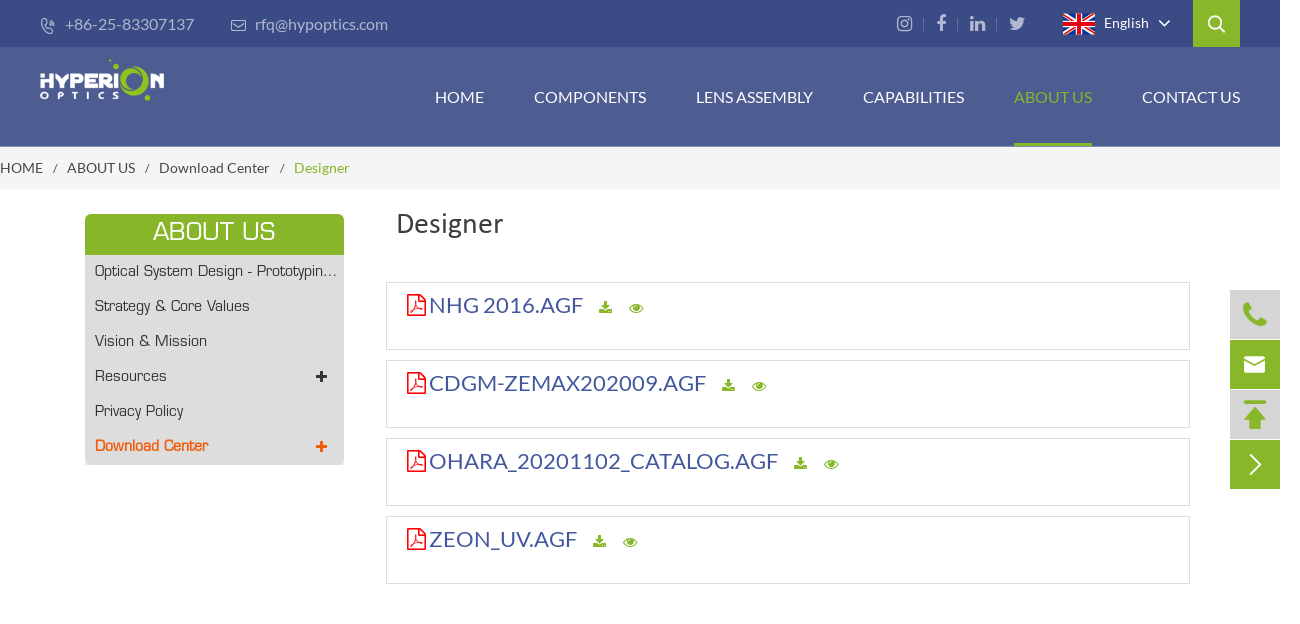

--- FILE ---
content_type: text/html; charset=utf-8
request_url: https://www.hypoptics.com/about-us/download-center/designer/
body_size: 31411
content:
<!DOCTYPE html>
<html lang="en">
	<head>
		<meta charset="utf-8">
		<meta http-equiv="X-UA-Compatible" content="IE=edge">
		<title>Designer - Hyperion Optics</title>
		<meta name="description" content=""/>
		<meta name="keywords" content=""/>
		<meta name="robots" content="noodp"/>
		<meta name="viewport" content="width=device-width, initial-scale=1.0, maximum-scale=1.0, user-scalable=no">
		<link rel="shortcut icon" href="/favicon.ico" />
		<meta property="og:locale" content="en" />
		<meta property="og:type" content="website" />
		<meta property="og:title" content="Designer - Hyperion Optics" />
		<meta property="og:description" content="" />
		<meta property="og:url" content="https://www.hypoptics.com/about-us/download-center/designer/" />
		<meta property="og:site_name" content="Hyperion Optics" />
		<meta name="twitter:card" content="summary" />
		<meta name="twitter:site" content="@Hyperion Optics" />
		<meta name="twitter:description" content="" />
		<meta name="twitter:title" content="Designer - Hyperion Optics" />
		<link rel="canonical" href="https://www.hypoptics.com/about-us/download-center/designer/" />
    			<link href="https://www.hypoptics.com/themes/simple/css/all.min.css?v=58" rel="stylesheet" type="text/css"  />
				
			    <script src="/assets/js/jquery-1.10.2.min.js"></script>
		<script src="/assets/js/seajs/sea.js"></script>
		<script src="/assets/js/swiper.min.js"></script>
                
								<style>
		    .sep-header {
                position: relative;
		    }
		    .sep-mainbody .sep-primary .sep-content .richtext, .sep-mainbody .sep-primary .sep-content .richtext *{
		        font-family: 'LATO-REGULAR','Lucida Grande','Microsoft Yahei';
		    }
	    </style>
	    		<style>
		    .sep-mainbody .sep-primary .sep-content .richtext, .sep-mainbody .sep-primary .sep-content .richtext *{
		        text-align:left;
		    }
		    .txtbox_cen p{
		        text-align:left;
		    }
		    		    .app-second-list{
		        max-width: 900px;
		    }
		    .sep-body .sep-section7 .sep-title{
		            font-size: 32px;
		    }
		    .sep-mainnav>.sep-container>ul>li .box-drap{
		            padding: 130px 0;
		    }
		    .shadow-box .box i{
                font-size: 20px;
    			position: absolute;
    			right: -22px;
    			top: -20px;
    			z-index: 100;
    			border-radius: 50%;
    			padding: 10px 11px;
    			cursor: pointer;
    			color: #f08200;
    			background: #fff;
            }
            .shadow-box .box{
                position: absolute;
        		left: 50%;
        		top: 50%;
        		-webkit-transform: translate(-50%, -50%);
        		-moz-transform: translate(-50%, -50%);
        		-ms-transform: translate(-50%, -50%);
        		-o-transform: translate(-50%, -50%);
        		transform: translate(-50%, -50%);
        		background: #000;
        		text-align: center;
        		z-index: 1000;
            }
            .shadow-box {
                position: fixed;
                z-index: 100000;
                width: 100%;
                height: 100%;
                left: 0;
                top: 0;
                background: rgba(0,0,0,0.7);
            	display: none;
            }
			.sep-mainbody .sep-primary .sep-content .list-des{
					font-family: 'Open Sans', sans-serif;
					font-size: 14px;
			}
			.sep-mainbody .sep-sidebar .sep-box:nth-child(3){
				margin-top:15px;
			}
			
			
			
			.sep-mainbody .sep-primary .sep-content .pdf-list li .fa-file-pdf-o,.sep-mainbody .sep-primary .sep-content .pdf-list li a{
				font-size: 22px;
			}
			.sep-mainbody .sep-primary .sep-content .pdf-list li a{
				color: #43579c;
			}
			.sep-mainbody .sep-primary .sep-content .richtext tr:nth-child(1) td{
				background:#ebeedd;
				color:#000;
				font-weight:bold;
			}
			.sep-mainbody .sep-primary .sep-content .richtext tr td{
				padding:3px 5px;
				border:1px solid #fff;
			}
			.sep-mainbody .sep-primary .sep-content .richtext tr:nth-child(n+2) td:nth-child(1){
				background:#d4e0ba;
			}
			.sep-mainbody .sep-primary .sep-content .richtext tr:nth-child(n+2) td:nth-child(2){
				background:#c4d6ec;
			}
			.sep-mainbody .sep-primary .sep-content .richtext tr:nth-child(n+2) td:nth-child(3){
				background:#b6c8de;
			}
			.sep-mainbody .sep-primary .sep-content .richtext tr:nth-child(n+2) td:nth-child(4){
				background:#91afd1;
			}
			.sep-mainbody .sep-primary .sep-content .richtext tr:nth-child(n+2) td:nth-child(5){
				background:#91afd1;
			}
			.sep-mainbody .sep-primary .sep-content .richtext tr:nth-child(n+2) td:nth-child(6){
				background:#335d8d;
				color:#fff;
			}
			.sep-mainbody .sep-primary .sep-content .richtext tr:nth-child(n+2) td:nth-child(7){
				background:#335d8d;
				color:#fff;
			}
			.sep-mainbody .sep-primary .sep-content .richtext tr:nth-child(n+2) td:nth-child(8){
				background:#213f61;
				color:#fff;
			}
			.sep-resource-list .sep-datalist li.nothumb{
				padding-left:10px;
			}
			@media screen and (max-width:640px){
                *:not(.fa){
		            font-family: 'Lucida Grande','Microsoft Yahei' !important;
		        }
		        *:not(.icon){
		            font-family: 'Lucida Grande','Microsoft Yahei' !important;
		        }
		        
		        .icon{
		                font-family: "iconfont" !important;
		        }
		        .fa{
		                font-family: FontAwesome !important;
		        }
		        .sep-mainbody .sep-section-normal .about-wrap2 .play{
		            display:none;
		        }
            }
            .sep-mainbody .sep-section-normal .relate-blogs .item .box .info .title:hover {
                    color: #3a4b85;
            }
		</style>
		
				<!-- Global site tag (gtag.js) - Google Analytics -->
		<script async src="https://www.googletagmanager.com/gtag/js?id=UA-163321940-34"></script>
		<script>
			window.dataLayer = window.dataLayer || [];
			function gtag(){dataLayer.push(arguments);}
			gtag('js', new Date());

			gtag('config', 'UA-163321940-34');
		</script>
		    </head>

	<body class=" inner">
		<!-- pc header start -->
		<div class="sep-header sep-transition ">
			<div class="top">
				<div class="sep-container clearfix flex">
					<div class="info">
					    						<a href="tel:+86-25-83307137"  >
							<i class="icon iconfont">
								&#xe616;
							</i>
							+86-25-83307137						</a>
						<a href="mailto:rfq@hypoptics.com"  >
							<i class="icon iconfont">
								&#xe603;
							</i>
							rfq@hypoptics.com						</a>
					</div>
					<ul class="sep-share clearfix">
					    <li>
							<a href="https://www.instagram.com/hyperionoptics/" rel="nofollow" target="_blank">
								<i class="fa fa-instagram" aria-hidden="true"></i>
							</a>
						</li>
						<li>
							<a href="https://www.facebook.com/HyperionOptics/" rel="nofollow" target="_blank">
								<i class="fa fa-facebook" aria-hidden="true"></i>
							</a>
						</li>
						<li>
							<a href="https://www.linkedin.com/company/hyperionoptics" rel="nofollow" target="_blank">
								<i class="fa fa-linkedin" aria-hidden="true"></i>
							</a>
						</li>
						<li>
							<a href="https://twitter.com/HyperionOptics" rel="nofollow" target="_blank">
								<i class="fa fa-twitter" aria-hidden="true"></i>
							</a>
						</li>
						 
						
						 
					</ul>
					<div class="multi-language fix rt sep-transition ">
						<div class='box'>
							<div class='box2 flex'>
								<a href="javascript:void(0);" class=''>
								     
									<img src="https://www.hypoptics.com/themes/simple/img/country/en.png" alt="Hyperion Optics">
									 
									 
									English								</a>
								<i class="fa fa-angle-down" aria-hidden="true"></i>
							</div>
							<ul class="fix ">
																									<li><a href="http://www.hypoptics.com" title="English" class='b'><img src='https://www.hypoptics.com/themes/simple/img/country/en.png' alt='country'  >
																		EN
																		</a></li>
																	<li><a href="http://cn.hypoptics.com" title="中文" class='b'><img src='https://www.hypoptics.com/themes/simple/img/country/zh-CN.png' alt='country'  >
																		cn																		</a></li>
																	<li><a href="http://de.hypoptics.com" title="Deutsch" class='b'><img src='https://www.hypoptics.com/themes/simple/img/country/de.png' alt='country'  >
																		de																		</a></li>
																	<li><a href="http://es.hypoptics.com" title="Español" class='b'><img src='https://www.hypoptics.com/themes/simple/img/country/es.png' alt='country'  >
																		es																		</a></li>
																	<li><a href="http://fr.hypoptics.com" title="français" class='b'><img src='https://www.hypoptics.com/themes/simple/img/country/fr.png' alt='country'  >
																		fr																		</a></li>
															</ul>
						</div>
					</div>
					<span class="search flex-center">
						<i class="icon iconfont"></i>
					</span> 
				</div>
			</div>
			<div class="sep-mainnav sep-transition clearfix">
				<div class="sep-container clearfix">
					<a href="/" class="logo">
						<img src="/uploads/image/20201130/09/hyperion-optics-design-logo.png" alt="Hyperion Optics">
					</a>
										<ul class="rt">
					    						<li class='has-childs ispro '>
							<a href="/">
    						    
    						     
    						    HOME 
    						     
    						</a>
    						  
						</li>
												<li class='has-childs ispro '>
							<a href="/components/">
    						    
    						     
    						    Components 
    						     
    						</a>
    													<div class="box-drap">
								<div class="sep-container flex">
									<div class="thumb">
										<a href="/components/" class="block overflow">
										    											<img src="/uploads/image/20201210/09/components.jpg" class="" alt="Components">
										</a>
									</div>
									<div class="datalist">
										<ul class="flex flex-wrap row">
										    											<li class='col-md-4'>
												<a href="/components/spherical-lenses/">
													<i class="icon iconfont">
														&#xe7f9;
													</i>
													Spherical Lenses												</a>
											</li>
																						<li class='col-md-4'>
												<a href="/components/achromatic-lenses/">
													<i class="icon iconfont">
														&#xe7f9;
													</i>
													Achromatic Lenses												</a>
											</li>
																						<li class='col-md-4'>
												<a href="/components/aspherical-lenses/">
													<i class="icon iconfont">
														&#xe7f9;
													</i>
													Aspherical Lenses												</a>
											</li>
																						<li class='col-md-4'>
												<a href="/components/cylindrical-lenses/">
													<i class="icon iconfont">
														&#xe7f9;
													</i>
													Cylindrical Lenses												</a>
											</li>
																						<li class='col-md-4'>
												<a href="/components/infrared-lenses/">
													<i class="icon iconfont">
														&#xe7f9;
													</i>
													Infrared Lenses												</a>
											</li>
																						<li class='col-md-4'>
												<a href="/components/mirrors/">
													<i class="icon iconfont">
														&#xe7f9;
													</i>
													Mirrors												</a>
											</li>
																						<li class='col-md-4'>
												<a href="/components/filters/">
													<i class="icon iconfont">
														&#xe7f9;
													</i>
													Filters												</a>
											</li>
																						<li class='col-md-4'>
												<a href="/components/prisms/">
													<i class="icon iconfont">
														&#xe7f9;
													</i>
													Prisms												</a>
											</li>
																						<li class='col-md-4'>
												<a href="/components/windows/">
													<i class="icon iconfont">
														&#xe7f9;
													</i>
													Windows												</a>
											</li>
																						<li class='col-md-4'>
												<a href="/components/dome/">
													<i class="icon iconfont">
														&#xe7f9;
													</i>
													Dome												</a>
											</li>
																						<li class='col-md-4'>
												<a href="/components/crystals/">
													<i class="icon iconfont">
														&#xe7f9;
													</i>
													Crystals												</a>
											</li>
																						<li class='col-md-4'>
												<a href="/components/laser-optics/">
													<i class="icon iconfont">
														&#xe7f9;
													</i>
													Laser Optics												</a>
											</li>
																						 
										</ul>
									</div>
								</div>
							</div>
							  
						</li>
												<li class='has-childs ispro '>
							<a href="/lens-assembly/">
    						    
    						     
    						    Lens Assembly 
    						     
    						</a>
    													<div class="box-drap">
								<div class="sep-container flex">
									<div class="thumb">
										<a href="/lens-assembly/" class="block overflow">
										    											<img src="/uploads/image/20201210/09/lens-assembly.jpg" class="" alt="Lens Assembly">
										</a>
									</div>
									<div class="datalist">
										<ul class="flex flex-wrap row">
										    											<li class='col-md-4'>
												<a href="/lens-assembly/anamorphic-lenses.html">
													<i class="icon iconfont">
														&#xe7f9;
													</i>
													Anamorphic Lenses												</a>
											</li>
																						<li class='col-md-4'>
												<a href="/lens-assembly/collimating-lenses.html">
													<i class="icon iconfont">
														&#xe7f9;
													</i>
													Collimating Lenses												</a>
											</li>
																						<li class='col-md-4'>
												<a href="/lens-assembly/fisheye-lenses.html">
													<i class="icon iconfont">
														&#xe7f9;
													</i>
													Fisheye Lenses												</a>
											</li>
																						<li class='col-md-4'>
												<a href="/lens-assembly/beam-expander.html">
													<i class="icon iconfont">
														&#xe7f9;
													</i>
													Beam Expander												</a>
											</li>
																						<li class='col-md-4'>
												<a href="/lens-assembly/swir-lenses/">
													<i class="icon iconfont">
														&#xe7f9;
													</i>
													SWIR Lenses												</a>
											</li>
																						<li class='col-md-4'>
												<a href="/lens-assembly/mwir-lenses/">
													<i class="icon iconfont">
														&#xe7f9;
													</i>
													MWIR Lenses												</a>
											</li>
																						<li class='col-md-4'>
												<a href="/lens-assembly/lwir-lenses/">
													<i class="icon iconfont">
														&#xe7f9;
													</i>
													LWIR Lenses												</a>
											</li>
																						<li class='col-md-4'>
												<a href="/lens-assembly/microscope-lenses/">
													<i class="icon iconfont">
														&#xe7f9;
													</i>
													Microscope Lenses												</a>
											</li>
																						<li class='col-md-4'>
												<a href="/lens-assembly/projection-lenses.html">
													<i class="icon iconfont">
														&#xe7f9;
													</i>
													Projection Lenses												</a>
											</li>
																						<li class='col-md-4'>
												<a href="/lens-assembly/surveillance-lenses.html">
													<i class="icon iconfont">
														&#xe7f9;
													</i>
													Surveillance Lenses												</a>
											</li>
																						<li class='col-md-4'>
												<a href="/lens-assembly/telecentric-lenses.html">
													<i class="icon iconfont">
														&#xe7f9;
													</i>
													Telecentric Lenses												</a>
											</li>
																						<li class='col-md-4'>
												<a href="/lens-assembly/zoom-lenses.html">
													<i class="icon iconfont">
														&#xe7f9;
													</i>
													Zoom Lenses												</a>
											</li>
																						<li class='col-md-4'>
												<a href="/lens-assembly/f-theta-lenses.html">
													<i class="icon iconfont">
														&#xe7f9;
													</i>
													F-theta Lenses												</a>
											</li>
																						<li class='col-md-4'>
												<a href="/lens-assembly/miniature-lenses.html">
													<i class="icon iconfont">
														&#xe7f9;
													</i>
													Miniature Lenses												</a>
											</li>
																						<li class='col-md-4'>
												<a href="/lens-assembly/oct-lens.html">
													<i class="icon iconfont">
														&#xe7f9;
													</i>
													OCT Lens												</a>
											</li>
																						 
										</ul>
									</div>
								</div>
							</div>
							  
						</li>
												<li class='has-childs ispro '>
							<a href="/capabilities/">
    						    
    						     
    						    CAPABILITIES 
    						     
    						</a>
    													<div class="box-drap">
								<div class="sep-container flex">
									<div class="thumb">
										<a href="/capabilities/" class="block overflow">
										    											<img src="/uploads/image/20201210/15/capabilities.jpg" class="" alt="CAPABILITIES">
										</a>
									</div>
									<div class="datalist">
										<ul class="flex flex-wrap row">
										    											<li class='col-md-4'>
												<a href="/capabilities/inspection-procedure.html">
													<i class="icon iconfont">
														&#xe7f9;
													</i>
													Inspection Procedure												</a>
											</li>
																						<li class='col-md-4'>
												<a href="/capabilities/advanced-fabrication-technology/">
													<i class="icon iconfont">
														&#xe7f9;
													</i>
													Advanced Fabrication Technology												</a>
											</li>
																						<li class='col-md-4'>
												<a href="/capabilities/coating-capability.html">
													<i class="icon iconfont">
														&#xe7f9;
													</i>
													Coating Capability												</a>
											</li>
																						<li class='col-md-4'>
												<a href="/capabilities/metrology.html">
													<i class="icon iconfont">
														&#xe7f9;
													</i>
													Metrology												</a>
											</li>
																						<li class='col-md-4'>
												<a href="/capabilities/optical-design.html">
													<i class="icon iconfont">
														&#xe7f9;
													</i>
													Optical Design & Assembly												</a>
											</li>
																						<li class='col-md-4'>
												<a href="/capabilities/opto-mechanical-design.html">
													<i class="icon iconfont">
														&#xe7f9;
													</i>
													Opto-Mechanical Design												</a>
											</li>
																						<li class='col-md-4'>
												<a href="/capabilities/rapid-prototyping.html">
													<i class="icon iconfont">
														&#xe7f9;
													</i>
													Rapid Prototyping												</a>
											</li>
																						 
										</ul>
									</div>
								</div>
							</div>
							  
						</li>
												<li class='has-childs ispro active'>
							<a href="/about-us/company-profile.html">
    						    
    						     
    						    ABOUT US 
    						     
    						</a>
    													<div class="box-drap">
								<div class="sep-container flex">
									<div class="thumb">
										<a href="/about-us/company-profile.html" class="block overflow">
										    											<img src="/uploads/image/20220331/17/hypoptics.jpg" class="" alt="ABOUT US">
										</a>
									</div>
									<div class="datalist">
										<ul class="flex flex-wrap row">
										    											<li class='col-md-4'>
												<a href="/about-us/company-profile.html">
													<i class="icon iconfont">
														&#xe7f9;
													</i>
													Company Profile												</a>
											</li>
																						<li class='col-md-4'>
												<a href="/about-us/strategy--core-values.html">
													<i class="icon iconfont">
														&#xe7f9;
													</i>
													Strategy & Core Values												</a>
											</li>
																						<li class='col-md-4'>
												<a href="/about-us/vision--mission.html">
													<i class="icon iconfont">
														&#xe7f9;
													</i>
													Vision & Mission												</a>
											</li>
																						<li class='col-md-4'>
												<a href="/about-us/resources/">
													<i class="icon iconfont">
														&#xe7f9;
													</i>
													Resources												</a>
											</li>
																						<li class='col-md-4'>
												<a href="/about-us/privacy-policy.html">
													<i class="icon iconfont">
														&#xe7f9;
													</i>
													Privacy Policy												</a>
											</li>
																						<li class='col-md-4'>
												<a href="/about-us/download-center/">
													<i class="icon iconfont">
														&#xe7f9;
													</i>
													Download Center												</a>
											</li>
																						 
										</ul>
									</div>
								</div>
							</div>
							  
						</li>
												<li class='has-childs ispro '>
							<a href="/contact/">
    						    
    						     
    						    Contact Us 
    						     
    						</a>
    						  
						</li>
												 
					</ul>
				</div>
			</div>
			<div class="form-box">
				<div class="sep-container">
					<form name="search" id="search" method="get" action="/search">
						<input type="text" name="q" class="form-control" placeholder="search"/>
						<button type="submit" class='top-btn btn text-capitalize'><i class="fa fa-search" aria-hidden="true"></i></button>
					</form>
				</div>
			</div>
		</div>
		<!-- pc header end -->
		<!-- nav start -->
        <!-- nav end -->
		<!-- Mobile screen under 640px  start-->
		<div class="sep-lx-header-mb">
			<div class="box-wrap clearfix">
				<a href="/" class="logo">
					<img src="/uploads/image/20201130/09/hyperion-optics-design-logo.png" alt="Hyperion Optics">
				</a>
				<ul class='clearfix rt'>
					<li id="global">
						<i class="fa fa-globe" aria-hidden="true"></i>
						<ul class="multi-language">
																				    	<li>
    								<a href="http://www.hypoptics.com">
    									English    								</a>
    							</li>
							   
													    	<li>
    								<a href="http://cn.hypoptics.com">
    									中文    								</a>
    							</li>
							   
													    	<li>
    								<a href="http://de.hypoptics.com">
    									Deutsch    								</a>
    							</li>
							   
													    	<li>
    								<a href="http://es.hypoptics.com">
    									Español    								</a>
    							</li>
							   
													    	<li>
    								<a href="http://fr.hypoptics.com">
    									français    								</a>
    							</li>
							   
													</ul>
					</li>
					<li id="menu">
						<i class="fa fa-bars" aria-hidden="true"></i>
					</li>
				</ul>
			</div>
		</div>
		<div class="sep-shadow"></div>
		<div class="sep-search-box">
			<i class="fa fa-times" aria-hidden="true"></i>
			<form name="search" method="get" action="/search">
				<input type="text" name="q" class="form-control" placeholder=''/>
				<button type="submit" class='top-btn btn text-capitalize '>
					<i class="fa fa-search" aria-hidden="true"></i>
					Search				</button>
			</form>
		</div>
		<div class="sep-menu-box">
			<div class="top clearfix">
				<div id="menuClose" class="lf">
					<i class="fa fa-times" aria-hidden="true"></i>
				</div>
				<a href="/" class="logo">
					<img src="/uploads/image/20201130/09/hyperion-optics-design-logo.png" alt="Hyperion Optics">
				</a>
				<div id="headerSearch" class="rt">
					<i class="fa fa-search" aria-hidden="true"></i>
				</div>
			</div>
			<div class="bottom">
				<ul class="menu-item">
				    				    					<li>
						<div class="box">
							<a href="/">
							    							    HOME							    							</a>
													</div>
												<ul>
						    						</ul>
											</li>
										<li>
						<div class="box">
							<a href="/components/">
							    							    Components							    							</a>
														<i class="fa fa-long-arrow-right" aria-hidden="true"></i>
													</div>
												<ul>
						    							<li>
								<a href='/components/spherical-lenses/'>
                                    Spherical Lenses                                </a>
                                
							</li>
														<li>
								<a href='/components/achromatic-lenses/'>
                                    Achromatic Lenses                                </a>
                                
							</li>
														<li>
								<a href='/components/aspherical-lenses/'>
                                    Aspherical Lenses                                </a>
                                
							</li>
														<li>
								<a href='/components/cylindrical-lenses/'>
                                    Cylindrical Lenses                                </a>
                                
							</li>
														<li>
								<a href='/components/infrared-lenses/'>
                                    Infrared Lenses                                </a>
                                
							</li>
														<li>
								<a href='/components/mirrors/'>
                                    Mirrors                                </a>
                                
							</li>
														<li>
								<a href='/components/filters/'>
                                    Filters                                </a>
                                
							</li>
														<li>
								<a href='/components/prisms/'>
                                    Prisms                                </a>
                                
							</li>
														<li>
								<a href='/components/windows/'>
                                    Windows                                </a>
                                
							</li>
														<li>
								<a href='/components/dome/'>
                                    Dome                                </a>
                                
							</li>
														<li>
								<a href='/components/crystals/'>
                                    Crystals                                </a>
                                
							</li>
														<li>
								<a href='/components/laser-optics/'>
                                    Laser Optics                                </a>
                                
							</li>
													</ul>
											</li>
										<li>
						<div class="box">
							<a href="/lens-assembly/">
							    							    LENS ASSEMBLY							    							</a>
														<i class="fa fa-long-arrow-right" aria-hidden="true"></i>
													</div>
												<ul>
						    							<li>
								<a href='/lens-assembly/anamorphic-lenses.html'>
                                    Anamorphic Lenses                                </a>
                                
							</li>
														<li>
								<a href='/lens-assembly/collimating-lenses.html'>
                                    Collimating Lenses                                </a>
                                
							</li>
														<li>
								<a href='/lens-assembly/fisheye-lenses.html'>
                                    Fisheye Lenses                                </a>
                                
							</li>
														<li>
								<a href='/lens-assembly/beam-expander.html'>
                                    Beam Expander                                </a>
                                
							</li>
														<li>
								<a href='/lens-assembly/swir-lenses/'>
                                    SWIR Lenses                                </a>
                                
							</li>
														<li>
								<a href='/lens-assembly/mwir-lenses/'>
                                    MWIR Lenses                                </a>
                                
							</li>
														<li>
								<a href='/lens-assembly/lwir-lenses/'>
                                    LWIR Lenses                                </a>
                                
							</li>
														<li>
								<a href='/lens-assembly/microscope-lenses/'>
                                    Microscope Lenses                                </a>
                                
							</li>
														<li>
								<a href='/lens-assembly/projection-lenses.html'>
                                    Projection Lenses                                </a>
                                
							</li>
														<li>
								<a href='/lens-assembly/surveillance-lenses.html'>
                                    Surveillance Lenses                                </a>
                                
							</li>
														<li>
								<a href='/lens-assembly/telecentric-lenses.html'>
                                    Telecentric Lenses                                </a>
                                
							</li>
														<li>
								<a href='/lens-assembly/zoom-lenses.html'>
                                    Zoom Lenses                                </a>
                                
							</li>
														<li>
								<a href='/lens-assembly/f-theta-lenses.html'>
                                    F-theta Lenses                                </a>
                                
							</li>
														<li>
								<a href='/lens-assembly/miniature-lenses.html'>
                                    Miniature Lenses                                </a>
                                
							</li>
														<li>
								<a href='/lens-assembly/oct-lens.html'>
                                    OCT Lens                                </a>
                                
							</li>
													</ul>
											</li>
										<li>
						<div class="box">
							<a href="/capabilities/">
							    							    CAPABILITIES							    							</a>
														<i class="fa fa-long-arrow-right" aria-hidden="true"></i>
													</div>
												<ul>
						    							<li>
								<a href='/capabilities/inspection-procedure.html'>
                                    Inspection Procedure                                </a>
                                
							</li>
														<li>
								<a href='/capabilities/advanced-fabrication-technology/'>
                                    Advanced Fabrication Technology                                </a>
                                
							</li>
														<li>
								<a href='/capabilities/coating-capability.html'>
                                    Coating Capability                                </a>
                                
							</li>
														<li>
								<a href='/capabilities/metrology.html'>
                                    Metrology                                </a>
                                
							</li>
														<li>
								<a href='/capabilities/optical-design.html'>
                                    Optical Design & Assembly                                </a>
                                
							</li>
														<li>
								<a href='/capabilities/opto-mechanical-design.html'>
                                    Opto-Mechanical Design                                </a>
                                
							</li>
														<li>
								<a href='/capabilities/rapid-prototyping.html'>
                                    Rapid Prototyping                                </a>
                                
							</li>
													</ul>
											</li>
										<li>
						<div class="box">
							<a href="/about-us/company-profile.html">
							    							    ABOUT US							    							</a>
														<i class="fa fa-long-arrow-right" aria-hidden="true"></i>
													</div>
												<ul>
						    							<li>
								<a href='/about-us/company-profile.html'>
                                    Company Profile                                </a>
                                
							</li>
														<li>
								<a href='/about-us/strategy--core-values.html'>
                                    Strategy & Core Values                                </a>
                                
							</li>
														<li>
								<a href='/about-us/vision--mission.html'>
                                    Vision & Mission                                </a>
                                
							</li>
														<li>
								<a href='/about-us/resources/'>
                                    Resources                                </a>
                                
							</li>
														<li>
								<a href='/about-us/privacy-policy.html'>
                                    Privacy Policy                                </a>
                                
							</li>
														<li>
								<a href='/about-us/download-center/'>
                                    Download Center                                </a>
                                
							</li>
													</ul>
											</li>
										<li>
						<div class="box">
							<a href="/contact/">
							    							    Contact Us							    							</a>
													</div>
											</li>
									</ul>
			</div>
			<div class='bottom-toggle'>
			    							    <div class='toggle'>
			        <ul>
			            <li>
			                			                <a href='/'>
			                    HOME			                </a>
			            </li>
			            			        </ul>
			    </div>
			    			    <div class='toggle'>
			        <ul>
			            <li>
			                			                <span>
			                    <i class="fa fa-long-arrow-left" aria-hidden="true"></i>
			                </span>
			                			                <a href='/components/'>
			                    Components			                </a>
			            </li>
			            			            <li>
			                <a href='/components/spherical-lenses/'>
			                    Spherical Lenses			                    			                </a>
			                <ul>
			                    			                    			                    <li>
			                        <a href='/components/spherical-lenses/achromatic-doublet-lenses.html'>
        			                    Achromatic Doublet  Lenses        			                     
        			                </a>
			                    </li>
			                    			                    			                    			                    <li>
			                        <a href='/components/spherical-lenses/ball-half-ball-lenses.html'>
        			                    Ball & Half Ball Lenses        			                     
        			                </a>
			                    </li>
			                    			                    			                    			                    <li>
			                        <a href='/components/spherical-lenses/micro-sphere-lenses.html'>
        			                    Micro Sphere Lenses        			                     
        			                </a>
			                    </li>
			                    			                    			                    			                    <li>
			                        <a href='/components/spherical-lenses/singlet-lenses.html'>
        			                    Singlet Lenses        			                     
        			                </a>
			                    </li>
			                    			                    			                </ul>
			            </li>
			            			            <li>
			                <a href='/components/achromatic-lenses/'>
			                    Achromatic Lenses			                    			                </a>
			                <ul>
			                    			                    			                    <li>
			                        <a href='/components/achromatic-lenses/achromatic-cylindrical-lenses.html'>
        			                    Achromatic Cylindrical Lenses        			                     
        			                </a>
			                    </li>
			                    			                    			                    			                    <li>
			                        <a href='/components/achromatic-lenses/achromatic-doublet-lenses.html'>
        			                    Achromatic Doublet Lenses        			                     
        			                </a>
			                    </li>
			                    			                    			                    			                    <li>
			                        <a href='/components/achromatic-lenses/achromatic-triplet-lenses.html'>
        			                    Achromatic Triplet Lenses        			                     
        			                </a>
			                    </li>
			                    			                    			                </ul>
			            </li>
			            			            <li>
			                <a href='/components/aspherical-lenses/'>
			                    Aspherical Lenses			                    			                </a>
			                <ul>
			                    			                    			                    <li>
			                        <a href='/components/aspherical-lenses/asphere-lenses.html'>
        			                    Asphere Lenses        			                     
        			                </a>
			                    </li>
			                    			                    			                    			                    <li>
			                        <a href='/components/aspherical-lenses/ir-asphere-lenses.html'>
        			                    IR Aspherical Lenses        			                     
        			                </a>
			                    </li>
			                    			                    			                    			                    <li>
			                        <a href='/components/aspherical-lenses/diffractive-optical-elements.html'>
        			                    Diffractive Optical Elements        			                     
        			                </a>
			                    </li>
			                    			                    			                    			                    <li>
			                        <a href='/components/aspherical-lenses/parabolic-mirrors.html'>
        			                    Parabolic Mirrors        			                     
        			                </a>
			                    </li>
			                    			                    			                </ul>
			            </li>
			            			            <li>
			                <a href='/components/cylindrical-lenses/'>
			                    Cylindrical Lenses			                    			                </a>
			                <ul>
			                    			                    			                    <li>
			                        <a href='/components/cylindrical-lenses/achromatic-cylindrical-lenses.html'>
        			                    Achromatic Cylindrical Lenses        			                     
        			                </a>
			                    </li>
			                    			                    			                    			                    <li>
			                        <a href='/components/cylindrical-lenses/cylindrical-lenses.html'>
        			                    Cylindrical Lenses        			                     
        			                </a>
			                    </li>
			                    			                    			                    			                    <li>
			                        <a href='/components/cylindrical-lenses/line-generating-fresnel-lenses.html'>
        			                    Line Generating Fresnel Lenses        			                     
        			                </a>
			                    </li>
			                    			                    			                    			                    <li>
			                        <a href='/components/cylindrical-lenses/rod-and-cone-lenses.html'>
        			                    Rod and Cone Lenses        			                     
        			                </a>
			                    </li>
			                    			                    			                </ul>
			            </li>
			            			            <li>
			                <a href='/components/infrared-lenses/'>
			                    Infrared Lenses			                    			                </a>
			                <ul>
			                    			                    			                    <li>
			                        <a href='/components/infrared-lenses/chalcogenide-lenses/'>
        			                    Chalcogenide Lenses        			                     
        			                </a>
			                    </li>
			                    			                    			                    			                    <li>
			                        <a href='/components/infrared-lenses/barium-fluoride-lenses.html'>
        			                    Barium Fluoride Lenses(BaF2 Lens)        			                     
        			                </a>
			                    </li>
			                    			                    			                    			                    <li>
			                        <a href='/components/infrared-lenses/calcium-fluoride-lenses.html'>
        			                    Calcium Fluoride Lenses        			                     
        			                </a>
			                    </li>
			                    			                    			                    			                    <li>
			                        <a href='/components/infrared-lenses/magnesium-fluoride-lenses.html'>
        			                    Magnesium Fluoride Lenses        			                     
        			                </a>
			                    </li>
			                    			                    			                    			                    <li>
			                        <a href='/components/infrared-lenses/gallium-arsenide-lenses.html'>
        			                    Gallium Arsenide Lenses        			                     
        			                </a>
			                    </li>
			                    			                    			                    			                    <li>
			                        <a href='/components/infrared-lenses/germanium-lenses.html'>
        			                    Germanium Lenses        			                     
        			                </a>
			                    </li>
			                    			                    			                    			                    <li>
			                        <a href='/components/infrared-lenses/sapphire-lenses.html'>
        			                    Sapphire Lenses        			                     
        			                </a>
			                    </li>
			                    			                    			                    			                    <li>
			                        <a href='/components/infrared-lenses/silicon-lenses.html'>
        			                    Silicon Lenses        			                     
        			                </a>
			                    </li>
			                    			                    			                    			                    <li>
			                        <a href='/components/infrared-lenses/zinc-selenide-lenses.html'>
        			                    Zinc Selenide Lenses        			                     
        			                </a>
			                    </li>
			                    			                    			                    			                    <li>
			                        <a href='/components/infrared-lenses/zinc-sulfide-lenses.html'>
        			                    Zinc Sulfide Lenses        			                     
        			                </a>
			                    </li>
			                    			                    			                    			                    <li>
			                        <a href='/components/infrared-lenses/irg-205.html'>
        			                    IRG 205        			                     
        			                </a>
			                    </li>
			                    			                    			                    			                    <li>
			                        <a href='/components/infrared-lenses/irg-206-data-sheet.html'>
        			                    IRG 206 Data Sheet        			                     
        			                </a>
			                    </li>
			                    			                    			                </ul>
			            </li>
			            			            <li>
			                <a href='/components/mirrors/'>
			                    Mirrors			                    			                </a>
			                <ul>
			                    			                    			                    <li>
			                        <a href='/components/mirrors/cold-hot-mirror.html'>
        			                    Cold & Hot Mirror        			                     
        			                </a>
			                    </li>
			                    			                    			                    			                    <li>
			                        <a href='/components/mirrors/concave-mirror.html'>
        			                    Concave Mirror        			                     
        			                </a>
			                    </li>
			                    			                    			                    			                    <li>
			                        <a href='/components/mirrors/dichroic-mirror.html'>
        			                    Dichroic Mirror        			                     
        			                </a>
			                    </li>
			                    			                    			                    			                    <li>
			                        <a href='/components/mirrors/dielectric-hr-mirror.html'>
        			                    Dielectric HR Mirror        			                     
        			                </a>
			                    </li>
			                    			                    			                    			                    <li>
			                        <a href='/components/mirrors/elliptical-mirror.html'>
        			                    Elliptical Mirror        			                     
        			                </a>
			                    </li>
			                    			                    			                    			                    <li>
			                        <a href='/components/mirrors/parabolic-mirror.html'>
        			                    Parabolic Mirror        			                     
        			                </a>
			                    </li>
			                    			                    			                </ul>
			            </li>
			            			            <li>
			                <a href='/components/filters/'>
			                    Filters			                    			                </a>
			                <ul>
			                    			                    			                    <li>
			                        <a href='/components/filters/bandpass-filter.html'>
        			                    Bandpass Filter        			                     
        			                </a>
			                    </li>
			                    			                    			                    			                    <li>
			                        <a href='/components/filters/colored-glass-filter.html'>
        			                    Colored Glass Filter        			                     
        			                </a>
			                    </li>
			                    			                    			                    			                    <li>
			                        <a href='/components/filters/dichroic-filter.html'>
        			                    Dichroic Filter        			                     
        			                </a>
			                    </li>
			                    			                    			                    			                    <li>
			                        <a href='/components/filters/fluorescence-filters.html'>
        			                    Fluorescence Filters        			                     
        			                </a>
			                    </li>
			                    			                    			                    			                    <li>
			                        <a href='/components/filters/multichannel-filter.html'>
        			                    Multichannel Filter        			                     
        			                </a>
			                    </li>
			                    			                    			                    			                    <li>
			                        <a href='/components/filters/neutral-density-filter.html'>
        			                    Neutral Density Filter        			                     
        			                </a>
			                    </li>
			                    			                    			                    			                    <li>
			                        <a href='/components/filters/notch-filter.html'>
        			                    Notch Filter        			                     
        			                </a>
			                    </li>
			                    			                    			                </ul>
			            </li>
			            			            <li>
			                <a href='/components/prisms/'>
			                    Prisms			                    			                </a>
			                <ul>
			                    			                    			                    <li>
			                        <a href='/components/prisms/cemented-prism-cube.html'>
        			                    Cemented Prism Cube        			                     
        			                </a>
			                    </li>
			                    			                    			                    			                    <li>
			                        <a href='/components/prisms/corner-cube-retroreflectors.html'>
        			                    Corner Cube Retroreflectors        			                     
        			                </a>
			                    </li>
			                    			                    			                    			                    <li>
			                        <a href='/components/prisms/dove-prism.html'>
        			                    Dove Prism        			                     
        			                </a>
			                    </li>
			                    			                    			                    			                    <li>
			                        <a href='/components/prisms/penta-prism.html'>
        			                    Penta Prism        			                     
        			                </a>
			                    </li>
			                    			                    			                    			                    <li>
			                        <a href='/components/prisms/right-angle-prism.html'>
        			                    Right Angle Prism        			                     
        			                </a>
			                    </li>
			                    			                    			                    			                    <li>
			                        <a href='/components/prisms/roof-prism-amici-prism.html'>
        			                    Roof Prism Amici Prism        			                     
        			                </a>
			                    </li>
			                    			                    			                </ul>
			            </li>
			            			            <li>
			                <a href='/components/windows/'>
			                    Windows			                    			                </a>
			                <ul>
			                    			                    			                    <li>
			                        <a href='/components/windows/borosilicate-windows.html'>
        			                    Borosilicate Windows        			                     
        			                </a>
			                    </li>
			                    			                    			                    			                    <li>
			                        <a href='/components/windows/infrared-windows.html'>
        			                    Infrared Windows        			                     
        			                </a>
			                    </li>
			                    			                    			                    			                    <li>
			                        <a href='/components/windows/znse-zns-window.html'>
        			                    ZnSe ZnS window        			                     
        			                </a>
			                    </li>
			                    			                    			                    			                    <li>
			                        <a href='/components/windows/light-guides.html'>
        			                    Light Guides        			                     
        			                </a>
			                    </li>
			                    			                    			                    			                    <li>
			                        <a href='/components/windows/quartz-fused-silica-windows.html'>
        			                    Quartz Fused Silica Windows        			                     
        			                </a>
			                    </li>
			                    			                    			                    			                    <li>
			                        <a href='/components/windows/germanium-window.html'>
        			                    Germanium Window        			                     
        			                </a>
			                    </li>
			                    			                    			                </ul>
			            </li>
			            			            <li>
			                <a href='/components/dome/'>
			                    Dome			                    			                </a>
			                <ul>
			                    			                    			                    <li>
			                        <a href='/components/dome/optical-glass-dome.html'>
        			                    Optical Dome        			                     
        			                </a>
			                    </li>
			                    			                    			                </ul>
			            </li>
			            			            <li>
			                <a href='/components/crystals/'>
			                    Crystals			                    			                </a>
			                <ul>
			                    			                    			                    <li>
			                        <a href='/components/crystals/ktp-crystal.html'>
        			                    KTP Crystal        			                     
        			                </a>
			                    </li>
			                    			                    			                    			                    <li>
			                        <a href='/components/crystals/bbo-crystal.html'>
        			                    BBO Crystal        			                     
        			                </a>
			                    </li>
			                    			                    			                    			                    <li>
			                        <a href='/components/crystals/yag-crystal.html'>
        			                    YAG Crystal        			                     
        			                </a>
			                    </li>
			                    			                    			                </ul>
			            </li>
			            			            <li>
			                <a href='/components/laser-optics/'>
			                    Laser Optics			                    			                </a>
			                <ul>
			                    			                    			                    <li>
			                        <a href='/components/laser-optics/znse-focusing-lenses.html'>
        			                    ZnSe Focusing Lenses        			                     
        			                </a>
			                    </li>
			                    			                    			                    			                    <li>
			                        <a href='/components/laser-optics/protective-windows.html'>
        			                    Protective Windows        			                     
        			                </a>
			                    </li>
			                    			                    			                </ul>
			            </li>
			            			        </ul>
			    </div>
			    			    <div class='toggle'>
			        <ul>
			            <li>
			                			                <span>
			                    <i class="fa fa-long-arrow-left" aria-hidden="true"></i>
			                </span>
			                			                <a href='/lens-assembly/'>
			                    Lens Assembly			                </a>
			            </li>
			            			            <li>
			                <a href='/lens-assembly/anamorphic-lenses.html'>
			                    Anamorphic Lenses			                    			                </a>
			                <ul>
			                    			                </ul>
			            </li>
			            			            <li>
			                <a href='/lens-assembly/collimating-lenses.html'>
			                    Collimating Lenses			                    			                </a>
			                <ul>
			                    			                </ul>
			            </li>
			            			            <li>
			                <a href='/lens-assembly/fisheye-lenses.html'>
			                    Fisheye Lenses			                    			                </a>
			                <ul>
			                    			                </ul>
			            </li>
			            			            <li>
			                <a href='/lens-assembly/beam-expander.html'>
			                    Beam Expander			                    			                </a>
			                <ul>
			                    			                </ul>
			            </li>
			            			            <li>
			                <a href='/lens-assembly/swir-lenses/'>
			                    SWIR Lenses			                    			                </a>
			                <ul>
			                    			                </ul>
			            </li>
			            			            <li>
			                <a href='/lens-assembly/mwir-lenses/'>
			                    MWIR Lenses			                    			                </a>
			                <ul>
			                    			                </ul>
			            </li>
			            			            <li>
			                <a href='/lens-assembly/lwir-lenses/'>
			                    LWIR Lenses			                    			                </a>
			                <ul>
			                    			                </ul>
			            </li>
			            			            <li>
			                <a href='/lens-assembly/microscope-lenses/'>
			                    Microscope Lenses			                    			                </a>
			                <ul>
			                    			                </ul>
			            </li>
			            			            <li>
			                <a href='/lens-assembly/projection-lenses.html'>
			                    Projection Lenses			                    			                </a>
			                <ul>
			                    			                </ul>
			            </li>
			            			            <li>
			                <a href='/lens-assembly/surveillance-lenses.html'>
			                    Surveillance Lenses			                    			                </a>
			                <ul>
			                    			                </ul>
			            </li>
			            			            <li>
			                <a href='/lens-assembly/telecentric-lenses.html'>
			                    Telecentric Lenses			                    			                </a>
			                <ul>
			                    			                </ul>
			            </li>
			            			            <li>
			                <a href='/lens-assembly/zoom-lenses.html'>
			                    Zoom Lenses			                    			                </a>
			                <ul>
			                    			                </ul>
			            </li>
			            			            <li>
			                <a href='/lens-assembly/f-theta-lenses.html'>
			                    F-theta Lenses			                    			                </a>
			                <ul>
			                    			                </ul>
			            </li>
			            			            <li>
			                <a href='/lens-assembly/miniature-lenses.html'>
			                    Miniature Lenses			                    			                </a>
			                <ul>
			                    			                </ul>
			            </li>
			            			            <li>
			                <a href='/lens-assembly/oct-lens.html'>
			                    OCT Lens			                    			                </a>
			                <ul>
			                    			                </ul>
			            </li>
			            			        </ul>
			    </div>
			    			    <div class='toggle'>
			        <ul>
			            <li>
			                			                <span>
			                    <i class="fa fa-long-arrow-left" aria-hidden="true"></i>
			                </span>
			                			                <a href='/capabilities/'>
			                    CAPABILITIES			                </a>
			            </li>
			            			            <li>
			                <a href='/capabilities/inspection-procedure.html'>
			                    Inspection Procedure			                    			                </a>
			                <ul>
			                    			                </ul>
			            </li>
			            			            <li>
			                <a href='/capabilities/advanced-fabrication-technology/'>
			                    Advanced Fabrication Technology			                    			                </a>
			                <ul>
			                    			                </ul>
			            </li>
			            			            <li>
			                <a href='/capabilities/coating-capability.html'>
			                    Coating Capability			                    			                </a>
			                <ul>
			                    			                </ul>
			            </li>
			            			            <li>
			                <a href='/capabilities/metrology.html'>
			                    Metrology			                    			                </a>
			                <ul>
			                    			                </ul>
			            </li>
			            			            <li>
			                <a href='/capabilities/optical-design.html'>
			                    Optical Design & Assembly			                    			                </a>
			                <ul>
			                    			                </ul>
			            </li>
			            			            <li>
			                <a href='/capabilities/opto-mechanical-design.html'>
			                    Opto-Mechanical Design			                    			                </a>
			                <ul>
			                    			                </ul>
			            </li>
			            			            <li>
			                <a href='/capabilities/rapid-prototyping.html'>
			                    Rapid Prototyping			                    			                </a>
			                <ul>
			                    			                </ul>
			            </li>
			            			        </ul>
			    </div>
			    			    <div class='toggle'>
			        <ul>
			            <li>
			                			                <span>
			                    <i class="fa fa-long-arrow-left" aria-hidden="true"></i>
			                </span>
			                			                <a href='/about-us/company-profile.html'>
			                    ABOUT US			                </a>
			            </li>
			            			            <li>
			                <a href='/about-us/company-profile.html'>
			                    Company Profile			                    			                </a>
			                <ul>
			                    			                </ul>
			            </li>
			            			            <li>
			                <a href='/about-us/strategy--core-values.html'>
			                    Strategy & Core Values			                    			                </a>
			                <ul>
			                    			                </ul>
			            </li>
			            			            <li>
			                <a href='/about-us/vision--mission.html'>
			                    Vision & Mission			                    			                </a>
			                <ul>
			                    			                </ul>
			            </li>
			            			            <li>
			                <a href='/about-us/resources/'>
			                    Resources			                    			                </a>
			                <ul>
			                    			                    			                    <li>
			                        <a href='/calcium-fluoride-aspherical-components.html'>
        			                    Calcium Fluoride Aspherical Components        			                     
        			                </a>
			                    </li>
			                    			                    			                    			                    <li>
			                        <a href='/please-visit-us-at-optatec-2018.html'>
        			                    Please Visit Us At OPTATEC 2018        			                     
        			                </a>
			                    </li>
			                    			                    			                    			                    <li>
			                        <a href='/improved-diameter-tolerance-control.html'>
        			                    Improved Diameter Tolerance Control        			                     
        			                </a>
			                    </li>
			                    			                    			                    			                    <li>
			                        <a href='/exclusive-distributor-of-ico-smart-phone-attach-on.html'>
        			                    Exclusive Distributor Of ICO Smart Phone Attach-on Lenses        			                     
        			                </a>
			                    </li>
			                    			                    			                    			                    <li>
			                        <a href='/we-offer-free-design-consultation-now.html'>
        			                    We Offer Free Design Consultation Now        			                     
        			                </a>
			                    </li>
			                    			                    			                    			                    <li>
			                        <a href='/refractive-index-dispersion-testing-for-free.html'>
        			                    Refractive Index & Dispersion Testing For Free!        			                     
        			                </a>
			                    </li>
			                    			                    			                    			                    <li>
			                        <a href='/optical-system-design.html'>
        			                    Optical System Design        			                     
        			                </a>
			                    </li>
			                    			                    			                    			                    <li>
			                        <a href='/pieces-knowledge-basic-knowledge-of-optical-lens-grinding-process.html'>
        			                    Pieces Knowledge: Basic Knowledge of Optical Lens Grinding Process        			                     
        			                </a>
			                    </li>
			                    			                    			                    			                    <li>
			                        <a href='/optical-lens-coating-technology-and-development.html'>
        			                    Optical Lens Coating Technology and Development        			                     
        			                </a>
			                    </li>
			                    			                    			                    			                    <li>
			                        <a href='/basic-tips-about-aspherical-lenses.html'>
        			                    Basic Tips about Aspherical Lenses        			                     
        			                </a>
			                    </li>
			                    			                    			                    			                    <li>
			                        <a href='/theoretical-analysis-of-surface-characteristics-of.html'>
        			                    Theoretical Analysis of Surface Characteristics of Aspheric Lenses        			                     
        			                </a>
			                    </li>
			                    			                    			                    			                    <li>
			                        <a href='/the-principle-application-range-and-lectotype-of-t.html'>
        			                    The Principle, Application Range and Lectotype of Telephoto Zoom Lens        			                     
        			                </a>
			                    </li>
			                    			                    			                    			                    <li>
			                        <a href='/structural-design-introduction-to-connection-form-.html'>
        			                    Structural Design: Introduction to Connection Form of Optical Components        			                     
        			                </a>
			                    </li>
			                    			                    			                    			                    <li>
			                        <a href='/the-application-and-development-of-cylindrical-len.html'>
        			                    The Application and Development of Cylindrical Lens in Modern Optoelectronic Products        			                     
        			                </a>
			                    </li>
			                    			                    			                    			                    <li>
			                        <a href='/the-use-of-cylindrical-lens.html'>
        			                    The Use of Cylindrical Lens        			                     
        			                </a>
			                    </li>
			                    			                    			                    			                    <li>
			                        <a href='/the-benefits-of-aspheric-lenses.html'>
        			                    The benefits of aspheric lenses        			                     
        			                </a>
			                    </li>
			                    			                    			                    			                    <li>
			                        <a href='/about-us/resources/laser-optics---white-light-laser-and-application.html'>
        			                    Laser Optics - White Light Laser and its Application        			                     
        			                </a>
			                    </li>
			                    			                    			                    			                    <li>
			                        <a href='/about-us/resources/dna-will-it-be-the-next-hot-optical-material.html'>
        			                    DNA: will it be the next Hot Optical Material?        			                     
        			                </a>
			                    </li>
			                    			                    			                    			                    <li>
			                        <a href='/about-us/resources/system-advantages-of-aspherical-lenses.html'>
        			                    System Advantages of Aspherical Lenses        			                     
        			                </a>
			                    </li>
			                    			                    			                    			                    <li>
			                        <a href='/about-us/resources/basic-knowledge-of-aspheric-lens-technology.html'>
        			                    Basic knowledge of aspheric lens technology        			                     
        			                </a>
			                    </li>
			                    			                    			                    			                    <li>
			                        <a href='/about-us/resources/the-market-and-application-of-optical-materials.html'>
        			                    The market and application of optical materials        			                     
        			                </a>
			                    </li>
			                    			                    			                    			                    <li>
			                        <a href='/about-us/resources/the-correct-way-to-install-optical-lenses.html'>
        			                    The correct way to install optical lenses        			                     
        			                </a>
			                    </li>
			                    			                    			                    			                    <li>
			                        <a href='/about-us/resources/correct-cleaning-method-of-optical-lens.html'>
        			                    Correct cleaning method of optical lens        			                     
        			                </a>
			                    </li>
			                    			                    			                    			                    <li>
			                        <a href='/about-us/resources/optical-system-technology-realizes-rapid-detection.html'>
        			                    The Optical System Technology can Realize the Rapid Detection of Pathogen of Septicemia        			                     
        			                </a>
			                    </li>
			                    			                    			                    			                    <li>
			                        <a href='/about-us/resources/how-to-effectively-eliminate-spherical-aberration.html'>
        			                    How to Effectively Eliminate Spherical Aberration in Optical System Design        			                     
        			                </a>
			                    </li>
			                    			                    			                    			                    <li>
			                        <a href='/about-us/resources/the-design-principles-of-infrared-optical-system.html'>
        			                    The Design Principles of Infrared Optical System        			                     
        			                </a>
			                    </li>
			                    			                    			                    			                    <li>
			                        <a href='/about-us/resources/cleaning-and-maintenance-of-optical-lenses.html'>
        			                    Cleaning and maintenance of optical lenses in laser instruments        			                     
        			                </a>
			                    </li>
			                    			                    			                    			                    <li>
			                        <a href='/about-us/resources/diamond-lens-makes-laser-optical-material-lighter.html'>
        			                    Diamond Lens Makes Laser Optical Material Processing System Lighter        			                     
        			                </a>
			                    </li>
			                    			                    			                    			                    <li>
			                        <a href='/about-us/resources/research-of-crystal-glass.html'>
        			                    The research of crystal glass with ferroelectric semiconductor photoelectric effect has been develop        			                     
        			                </a>
			                    </li>
			                    			                    			                    			                    <li>
			                        <a href='/about-us/resources/scientists-have-simplified-the-terahertz-device.html'>
        			                    Scientists have Simplified the Terahertz Device by Integrating Lasers and Reflecting Mirrors        			                     
        			                </a>
			                    </li>
			                    			                    			                    			                    <li>
			                        <a href='/about-us/resources/research-of-phosphate-uv-optical-crystal-material.html'>
        			                    The research of phosphate deep UV optical crystal materials has been developed        			                     
        			                </a>
			                    </li>
			                    			                    			                    			                    <li>
			                        <a href='/about-us/resources/application-prospect-of-nanocrystalline-materials.html'>
        			                    Application prospect of nanocrystalline materials        			                     
        			                </a>
			                    </li>
			                    			                    			                    			                    <li>
			                        <a href='/about-us/resources/is-aspherical-camera-lens-better-than-spherical.html'>
        			                    Is a Aspherical Camera Lens Better than a Spherical Lens?        			                     
        			                </a>
			                    </li>
			                    			                    			                    			                    <li>
			                        <a href='/about-us/resources/design-and-use-of-optical-lenses.html'>
        			                    The Design and Use of Optical Lenses in Physical Optics Engineering        			                     
        			                </a>
			                    </li>
			                    			                    			                    			                    <li>
			                        <a href='/about-us/resources/crystal-glass-allow-humans-to-breathe-underwater.html'>
        			                    New Crystal Glass may Allow Humans to Breathe Underwater like Fish        			                     
        			                </a>
			                    </li>
			                    			                    			                    			                    <li>
			                        <a href='/about-us/resources/nano-optical-materials-for-temperature-control.html'>
        			                    Chinese and Australian scientists have developed nano optical materials for temperature control        			                     
        			                </a>
			                    </li>
			                    			                    			                    			                    <li>
			                        <a href='/about-us/resources/basis-of-light-setting.html'>
        			                    The Basis of Light Setting: Analyzing the Design Requirement of Optical Systems        			                     
        			                </a>
			                    </li>
			                    			                    			                    			                    <li>
			                        <a href='/about-us/resources/first-asia-pacific-workshop-on-trapped-quantum-sys.html'>
        			                    First Asia-Pacific workshop on trapped quantum systems        			                     
        			                </a>
			                    </li>
			                    			                    			                    			                    <li>
			                        <a href='/about-us/resources/pinciple-revelation-of-water-dome-lens-hood.html'>
        			                    Pinciple Revelation of Water Dome Lens Hood        			                     
        			                </a>
			                    </li>
			                    			                    			                    			                    <li>
			                        <a href='/about-us/resources/research-and-analysis-of-silicon-carbide-lens.html'>
        			                    Research and Analysis of Silicon Carbide Lens        			                     
        			                </a>
			                    </li>
			                    			                    			                    			                    <li>
			                        <a href='/about-us/resources/elliptical-window.html'>
        			                    Elliptical Window        			                     
        			                </a>
			                    </li>
			                    			                    			                    			                    <li>
			                        <a href='/about-us/resources/the-characteristics-and-applications-of-zinc-selenide-lens.html'>
        			                    The Characteristics and Applications of Zinc Selenide Lens        			                     
        			                </a>
			                    </li>
			                    			                    			                    			                    <li>
			                        <a href='/about-us/resources/calcium-fluoride-lenses.html'>
        			                    Calcium Fluoride Lenses        			                     
        			                </a>
			                    </li>
			                    			                    			                    			                    <li>
			                        <a href='/about-us/resources/round-concave-mirriors.html'>
        			                    Round Concave Mirriors        			                     
        			                </a>
			                    </li>
			                    			                    			                    			                    <li>
			                        <a href='/about-us/resources/grasping-the-deformation-and-use-skill-of-lens-of-the-camera.html'>
        			                    Grasping the Deformation and Use Skill of Lens of the Camera        			                     
        			                </a>
			                    </li>
			                    			                    			                    			                    <li>
			                        <a href='/about-us/resources/germanium-window.html'>
        			                    Germanium Window        			                     
        			                </a>
			                    </li>
			                    			                    			                    			                    <li>
			                        <a href='/about-us/resources/the-application-market-of-germanium-optics-wafer.html'>
        			                    The Application Market of Germanium Optics Wafer        			                     
        			                </a>
			                    </li>
			                    			                    			                    			                    <li>
			                        <a href='/about-us/resources/collimator-lemses-achieve-efficient-lighting.html'>
        			                    Collimator Lemses Achieve Efficient Lighting        			                     
        			                </a>
			                    </li>
			                    			                    			                    			                    <li>
			                        <a href='/how-to-judge-whether-achromatic-doublet-lens-is-good-or-not.html'>
        			                    How to Judge whether Achromatic Doublet Lens is Good or not?        			                     
        			                </a>
			                    </li>
			                    			                    			                    			                    <li>
			                        <a href='/what-is-the-cleaning-of-achromatic-doublet-lens-film.html'>
        			                    What is the Cleaning of Achromatic Doublet Lens Film?        			                     
        			                </a>
			                    </li>
			                    			                    			                    			                    <li>
			                        <a href='/about-us/resources/composition-of-different-achromatic-doublet-lenses.html'>
        			                    Composition of Different Achromatic Doublet Lenses        			                     
        			                </a>
			                    </li>
			                    			                    			                    			                    <li>
			                        <a href='/about-us/resources/why-use-achromatic-lens.html'>
        			                    Why Use Achromatic Lens?        			                     
        			                </a>
			                    </li>
			                    			                    			                    			                    <li>
			                        <a href='/about-us/resources/quality-standard-of-achromatic-lens.html'>
        			                    Quality Standard of Achromatic Lens        			                     
        			                </a>
			                    </li>
			                    			                    			                    			                    <li>
			                        <a href='/does-achromatic-lenses-have-the-function-of-heat-insulation.html'>
        			                    Does Achromatic Lenses have the Function of Heat Insulation?        			                     
        			                </a>
			                    </li>
			                    			                    			                    			                    <li>
			                        <a href='/about-us/resources/what-is-the-transmittance-of-achromatic-lens.html'>
        			                    What is the Transmittance of Achromatic Lens?        			                     
        			                </a>
			                    </li>
			                    			                    			                    			                    <li>
			                        <a href='/the-benefit-of-aspheric-lens-spherical-aberration-correction.html'>
        			                    The Benefit of Aspheric Lens-Spherical Aberration Correction        			                     
        			                </a>
			                    </li>
			                    			                    			                    			                    <li>
			                        <a href='/additional-benefits-of-aspheric-lenses.html'>
        			                    Additional Benefits of Aspheric Lenses        			                     
        			                </a>
			                    </li>
			                    			                    			                    			                    <li>
			                        <a href='/what-parameters-should-be-paid-attention-to-in-aspheric-lens-selection.html'>
        			                    What Parameters should be Paid Attention to in Aspheric Lens Selection?        			                     
        			                </a>
			                    </li>
			                    			                    			                    			                    <li>
			                        <a href='/about-us/resources/different-advantages-of-each-aspheric-lens-type.html'>
        			                    Different Advantages of Each Aspheric Lens Type        			                     
        			                </a>
			                    </li>
			                    			                    			                    			                    <li>
			                        <a href='/about-us/resources/advantages-and-disadvantages-of-aspherical-lenses.html'>
        			                    Advantages and Disadvantages of Aspherical Lenses        			                     
        			                </a>
			                    </li>
			                    			                    			                    			                    <li>
			                        <a href='/about-us/resources/how-to-design-and-manufacture-aspherical-lens.html'>
        			                    How to Design and Manufacture Aspherical Lens?        			                     
        			                </a>
			                    </li>
			                    			                    			                    			                    <li>
			                        <a href='/about-us/resources/the-use-and-storage-of-doublet-lens.html'>
        			                    The Use and Storage of Doublet Lens        			                     
        			                </a>
			                    </li>
			                    			                    			                    			                    <li>
			                        <a href='/manufacturing-method-of-doublet-lens-curing-technology.html'>
        			                    Manufacturing Method of Doublet Lens Curing Technology        			                     
        			                </a>
			                    </li>
			                    			                    			                    			                    <li>
			                        <a href='/differentiation-between-doublet-lens-and-ordinary-lens.html'>
        			                    Differentiation between Doublet Lens and Ordinary Lens        			                     
        			                </a>
			                    </li>
			                    			                    			                    			                    <li>
			                        <a href='/about-us/resources/what-are-the-uses-of-optical-filters.html'>
        			                    What are the Uses of Optical Filters?        			                     
        			                </a>
			                    </li>
			                    			                    			                    			                    <li>
			                        <a href='/about-us/resources/terms-related-to-optical-filters.html'>
        			                    Terms related to Optical Filters        			                     
        			                </a>
			                    </li>
			                    			                    			                    			                    <li>
			                        <a href='/about-us/resources/what-are-the-optical-glass-substrates-for-filters.html'>
        			                    What are the Optical Glass Substrates for Filters?        			                     
        			                </a>
			                    </li>
			                    			                    			                    			                    <li>
			                        <a href='/about-us/resources/what-is-a-bandpass-optical-filter.html'>
        			                    What is a Bandpass Optical Filter?        			                     
        			                </a>
			                    </li>
			                    			                    			                    			                    <li>
			                        <a href='/about-us/resources/analysis-of-optical-lens.html'>
        			                    Analysis of Optical Lens        			                     
        			                </a>
			                    </li>
			                    			                    			                    			                    <li>
			                        <a href='/grinding-technology-and-classification-of-optical-lens.html'>
        			                    Grinding Technology and Classification of Optical Lens        			                     
        			                </a>
			                    </li>
			                    			                    			                    			                    <li>
			                        <a href='/about-us/resources/new-applications-of-optical-lens-bonding.html'>
        			                    New Applications of Optical Lens Bonding        			                     
        			                </a>
			                    </li>
			                    			                    			                    			                    <li>
			                        <a href='/cold-processing-procedure-of-optical-lens.html'>
        			                    Cold Processing Procedure of Optical Lens        			                     
        			                </a>
			                    </li>
			                    			                    			                    			                    <li>
			                        <a href='/aspherical-lens-are-lighter-thinner-flatter.html'>
        			                    Aspherical Lens are Lighter, Thinner, Flatter        			                     
        			                </a>
			                    </li>
			                    			                    			                    			                    <li>
			                        <a href='/the-introduction-of-bandpass-filter.html'>
        			                    The Introduction of Bandpass Filter        			                     
        			                </a>
			                    </li>
			                    			                    			                    			                    <li>
			                        <a href='/about-us/resources/the-use-of-filter-in-the-counterfeit-detector.html'>
        			                    The Use of Filter in the Counterfeit Detector        			                     
        			                </a>
			                    </li>
			                    			                    			                    			                    <li>
			                        <a href='/about-us/resources/the-advantage-application-of-fresnel-lens-in-led-projection-lamp.html'>
        			                    The Advantage Application of Fresnel Lens in LED Projection Lamp        			                     
        			                </a>
			                    </li>
			                    			                    			                    			                    <li>
			                        <a href='/about-us/resources/5-ways-to-use-fisheye-camera-lenses.html'>
        			                    5 Ways to Use Fisheye Camera Lenses        			                     
        			                </a>
			                    </li>
			                    			                    			                    			                    <li>
			                        <a href='/why-use-a-fisheye-camera-lens-what-is-the-difference-between-it-and-ultra-wide-angle-lens.html'>
        			                    Why Use a Fisheye Camera Lens? What is the Difference between It and Ultra Wide Angle Lens?        			                     
        			                </a>
			                    </li>
			                    			                    			                    			                    <li>
			                        <a href='/about-us/resources/how-much-do-you-know-about-the-projector-lens.html'>
        			                    How Much do You Know about the Projector Lens?        			                     
        			                </a>
			                    </li>
			                    			                    			                    			                    <li>
			                        <a href='/fresnel-lenses-are-closely-related-to-our-lives.html'>
        			                    Fresnel Lenses are Closely Related to Our Lives        			                     
        			                </a>
			                    </li>
			                    			                    			                    			                    <li>
			                        <a href='/what-kind-of-lens-is-the-best-choice-for-the-projector-lens.html'>
        			                    What Kind of Lens is the Best Choice for the Projector Lens        			                     
        			                </a>
			                    </li>
			                    			                    			                    			                    <li>
			                        <a href='/the-applications-of-fresnel-lens.html'>
        			                    The Applications of Fresnel Lens        			                     
        			                </a>
			                    </li>
			                    			                    			                    			                    <li>
			                        <a href='/how-to-maintain-projector-lens.html'>
        			                    How to Maintain Projector Lens？        			                     
        			                </a>
			                    </li>
			                    			                    			                    			                    <li>
			                        <a href='/what-advantage-does-sapphire-lens-have.html'>
        			                    What Advantage does Sapphire Lens Have?        			                     
        			                </a>
			                    </li>
			                    			                    			                    			                    <li>
			                        <a href='/the-advantages-and-application-range-of-infrared-lens.html'>
        			                    The Advantages and Application Range of Infrared Lens        			                     
        			                </a>
			                    </li>
			                    			                    			                    			                    <li>
			                        <a href='/factors-to-consider-when-choosing-an-infrared-lens.html'>
        			                    Factors to Consider When Choosing an Infrared Lens        			                     
        			                </a>
			                    </li>
			                    			                    			                    			                    <li>
			                        <a href='/how-much-do-you-know-about-the-telecentric-lens-application.html'>
        			                    How Much Do You Know about the Telecentric Lens Application?        			                     
        			                </a>
			                    </li>
			                    			                    			                    			                    <li>
			                        <a href='/why-is-telecentric-lens-beneficial-to-the-development-of-machine-vision-automation.html'>
        			                    Why is Telecentric Lens Beneficial to the Development of Machine Vision Automation        			                     
        			                </a>
			                    </li>
			                    			                    			                    			                    <li>
			                        <a href='/selection-basis-for-aspheric-lens.html'>
        			                    Selection Basis for Aspheric Lens        			                     
        			                </a>
			                    </li>
			                    			                    			                    			                    <li>
			                        <a href='/the-forming-process-of-aspheric-lens.html'>
        			                    The Forming Process of Aspheric Lens        			                     
        			                </a>
			                    </li>
			                    			                    			                    			                    <li>
			                        <a href='/the-functions-of-a-fisheye-camera-lens.html'>
        			                    The Functions of a Fisheye Camera Lens        			                     
        			                </a>
			                    </li>
			                    			                    			                    			                    <li>
			                        <a href='/what-makes-achromatic-lenses-important.html'>
        			                    What Makes Achromatic Lenses Important        			                     
        			                </a>
			                    </li>
			                    			                    			                    			                    <li>
			                        <a href='/different-types-of-filters.html'>
        			                    Different Types of Filters        			                     
        			                </a>
			                    </li>
			                    			                    			                    			                    <li>
			                        <a href='/classification-of-optical-lenses-and-their-functions.html'>
        			                    Classification of Optical Lenses and Their Functions        			                     
        			                </a>
			                    </li>
			                    			                    			                    			                    <li>
			                        <a href='/swir-lens.html'>
        			                    SWIR Lens        			                     
        			                </a>
			                    </li>
			                    			                    			                    			                    <li>
			                        <a href='/types-and-applications-of-optical-prisms.html'>
        			                    Types and Applications of Optical Prisms        			                     
        			                </a>
			                    </li>
			                    			                    			                    			                    <li>
			                        <a href='/what-is-a-beam-expander.html'>
        			                    What Is a Beam Expander?        			                     
        			                </a>
			                    </li>
			                    			                    			                    			                    <li>
			                        <a href='/the-application-of-zoom-lenses.html'>
        			                    The Application of Zoom Lenses        			                     
        			                </a>
			                    </li>
			                    			                    			                    			                    <li>
			                        <a href='/achromatic-lenses.html'>
        			                    Achromatic Lenses        			                     
        			                </a>
			                    </li>
			                    			                    			                    			                    <li>
			                        <a href='/can-the-coupling-lens-and-collimator-lens-be-replaced-with-each-other.html'>
        			                    Can the Coupling Lens and Collimator Lens Be Replaced with Each Other?        			                     
        			                </a>
			                    </li>
			                    			                    			                    			                    <li>
			                        <a href='/pentagonal-prismhalf-pentagonal-prism-estimate.html'>
        			                    Pentagonal Prism/Half Pentagonal Prism Estimate        			                     
        			                </a>
			                    </li>
			                    			                    			                    			                    <li>
			                        <a href='/what-makes-apochromatic-lenses-important.html'>
        			                    What Makes Apochromatic Lenses Important?        			                     
        			                </a>
			                    </li>
			                    			                    			                    			                    <li>
			                        <a href='/technology-and-application-of-mwir-lens.html'>
        			                    Technology and Application of MWIR Lens        			                     
        			                </a>
			                    </li>
			                    			                    			                    			                    <li>
			                        <a href='/onchip-arbitrary-mode-spot-conversion.html'>
        			                    On-chip Arbitrary Mode Spot Conversion        			                     
        			                </a>
			                    </li>
			                    			                    			                    			                    <li>
			                        <a href='/manufacturing-of-optical-prisms.html'>
        			                    Manufacturing of Optical Prisms        			                     
        			                </a>
			                    </li>
			                    			                    			                    			                    <li>
			                        <a href='/lens-assembly-and-assembly-methods.html'>
        			                    Lens Assembly and Assembly Methods        			                     
        			                </a>
			                    </li>
			                    			                    			                    			                    <li>
			                        <a href='/explore-the-aspheric-achromatic-lenses.html'>
        			                    Explore the Aspheric Achromatic Lenses        			                     
        			                </a>
			                    </li>
			                    			                    			                    			                    <li>
			                        <a href='/imaging-advantages-of-apochromatic-lenses.html'>
        			                    Imaging Advantages of Apochromatic Lenses        			                     
        			                </a>
			                    </li>
			                    			                    			                    			                    <li>
			                        <a href='/why-use-penta-prism-for-slr-cameras.html'>
        			                    Why Use Penta Prism for SLR Cameras?        			                     
        			                </a>
			                    </li>
			                    			                    			                    			                    <li>
			                        <a href='/how-to-choose-the-projection-lens-prism-and-lens.html'>
        			                    How to Choose the Projection Lens, Prism and Lens?        			                     
        			                </a>
			                    </li>
			                    			                    			                    			                    <li>
			                        <a href='/what-is-a-micro-lens-array.html'>
        			                    What is a Micro Lens Array?        			                     
        			                </a>
			                    </li>
			                    			                    			                    			                    <li>
			                        <a href='/production-process-of-cylindrical-lens.html'>
        			                    Production Process of Cylindrical Lens        			                     
        			                </a>
			                    </li>
			                    			                    			                    			                    <li>
			                        <a href='/what-is-the-collimation-function-of-beam-expander.html'>
        			                    What is the Collimation Function of Beam Expander        			                     
        			                </a>
			                    </li>
			                    			                    			                    			                    <li>
			                        <a href='/what-is-a-corner-cube-retroreflector.html'>
        			                    What is a Corner Cube Retroreflector        			                     
        			                </a>
			                    </li>
			                    			                    			                    			                    <li>
			                        <a href='/what-is-a-collimator-lens.html'>
        			                    What is a Collimator Lens        			                     
        			                </a>
			                    </li>
			                    			                    			                    			                    <li>
			                        <a href='/what-are-the-differences-between-high-precision-grinding-spherical-lens-and-aspherical-lens.html'>
        			                    What Are the Differences Between High Precision Grinding Spherical Lens and Aspherical Lens        			                     
        			                </a>
			                    </li>
			                    			                    			                    			                    <li>
			                        <a href='/the-basics-of-bandpass-filters.html'>
        			                    The Basics of Bandpass Filters        			                     
        			                </a>
			                    </li>
			                    			                    			                    			                    <li>
			                        <a href='/basic-concepts-and-parameters-of-optical-filters.html'>
        			                    Basic Concepts and Parameters of Optical Filters        			                     
        			                </a>
			                    </li>
			                    			                    			                    			                    <li>
			                        <a href='/the-direction-of-the-filter-and-the-effect-of-temperature-on-the-wavelength.html'>
        			                    The Direction of the Filter and the Effect of Temperature on the Wavelength        			                     
        			                </a>
			                    </li>
			                    			                    			                    			                    <li>
			                        <a href='/classifications-of-filters.html'>
        			                    Classifications of Filters        			                     
        			                </a>
			                    </li>
			                    			                    			                    			                    <li>
			                        <a href='/how-to-judge-the-quality-of-optical-lenses.html'>
        			                    How to Judge the Quality of Optical Lenses?        			                     
        			                </a>
			                    </li>
			                    			                    			                    			                    <li>
			                        <a href='/how-to-choose-a-laser-lens.html'>
        			                    How to Choose a Laser Lens?        			                     
        			                </a>
			                    </li>
			                    			                    			                    			                    <li>
			                        <a href='/basic-knowledge-about-swir-lensens.html'>
        			                    Basic Knowledge About SWIR Lensens        			                     
        			                </a>
			                    </li>
			                    			                    			                    			                    <li>
			                        <a href='/tips-on-selecting-the-bandpass-filter.html'>
        			                    Tips on  Selecting The Bandpass Filter        			                     
        			                </a>
			                    </li>
			                    			                    			                    			                    <li>
			                        <a href='/what-is-the-difference-between-spherical-and-aspheric-lenses.html'>
        			                    What is the Difference Between Spherical and Aspheric Lenses?        			                     
        			                </a>
			                    </li>
			                    			                    			                    			                    <li>
			                        <a href='/the-benefits-of-zoom-lenses-and-the-precautions-when-using-them.html'>
        			                    The Benefits of Zoom Lenses and the Precautions when Using Them        			                     
        			                </a>
			                    </li>
			                    			                    			                    			                    <li>
			                        <a href='/what-are-the-significant-performance-characteristics-of-achromatic-lens.html'>
        			                    What Are the Significant Performance Characteristics of Achromatic Lens?        			                     
        			                </a>
			                    </li>
			                    			                    			                    			                    <li>
			                        <a href='/why-use-an-anamorphic-lens-how-to-use-it.html'>
        			                    Why Use an Anamorphic Lens? How to Use It?        			                     
        			                </a>
			                    </li>
			                    			                    			                    			                    <li>
			                        <a href='/how-to-maintain-projection-lenses.html'>
        			                    How to Maintain Projection Lenses?        			                     
        			                </a>
			                    </li>
			                    			                    			                    			                    <li>
			                        <a href='/what-are-the-applications-of-sapphire-lenses-in-infrared-transparent-windows.html'>
        			                    What Are the Applications of Sapphire Lenses in Infrared Transparent Windows？        			                     
        			                </a>
			                    </li>
			                    			                    			                    			                    <li>
			                        <a href='/use-anamorphic-lenses-in-the-digital-age.html'>
        			                    Use Anamorphic Lenses in the Digital Age        			                     
        			                </a>
			                    </li>
			                    			                    			                    			                    <li>
			                        <a href='/where-do-fisheye-lenses-work-best.html'>
        			                    Where Do Fisheye Lenses Work Best?        			                     
        			                </a>
			                    </li>
			                    			                    			                    			                    <li>
			                        <a href='/difference-between-fixed-focal-length-lens-and-zoom-lens.html'>
        			                    Difference Between Fixed Focal Length Lens and Zoom Lens        			                     
        			                </a>
			                    </li>
			                    			                    			                    			                    <li>
			                        <a href='/aspherical-lenses-and-cylindrical-lenses.html'>
        			                    Aspherical Lenses and Cylindrical Lenses        			                     
        			                </a>
			                    </li>
			                    			                    			                    			                    <li>
			                        <a href='/how-are-cylindrical-lenses-used.html'>
        			                    How to Use Cylindrical Lens?        			                     
        			                </a>
			                    </li>
			                    			                    			                    			                    <li>
			                        <a href='/comparing-cylindrical-lenses-with-ordinary-spherical-lenses.html'>
        			                    Comparing Cylindrical Lenses with Ordinary Spherical Lenses        			                     
        			                </a>
			                    </li>
			                    			                    			                    			                    <li>
			                        <a href='/the-principle-of-achromatic-lens.html'>
        			                    The Principle of Achromatic Lens        			                     
        			                </a>
			                    </li>
			                    			                    			                    			                    <li>
			                        <a href='/introduction-of-aspherical-achromatic-lens.html'>
        			                    Introduction of Aspherical Achromatic Lens        			                     
        			                </a>
			                    </li>
			                    			                    			                    			                    <li>
			                        <a href='/what-are-the-characteristics-of-fisheye-camera-lens.html'>
        			                    What Are the Characteristics of Fisheye Camera Lens?        			                     
        			                </a>
			                    </li>
			                    			                    			                    			                    <li>
			                        <a href='/the-difference-between-aspherical-lens-and-spherical-lens.html'>
        			                    The Difference Between Aspherical Lens and Spherical Lens        			                     
        			                </a>
			                    </li>
			                    			                    			                    			                    <li>
			                        <a href='/what-is-an-anamorphic-lens-and-why-can-it-create-a-cinematic-feel.html'>
        			                    What is an Anamorphic Lens and Why Can It Create a Cinematic Feel?        			                     
        			                </a>
			                    </li>
			                    			                    			                    			                    <li>
			                        <a href='/the-difference-between-collimating-lens-and-beam-expanding-lens-and-focusing-lens.html'>
        			                    The Difference Between Collimating Lens and Beam Expanding Lens and Focusing Lens        			                     
        			                </a>
			                    </li>
			                    			                    			                    			                    <li>
			                        <a href='/the-characteristics-of-fisheye-lens-and-suitable-scenes-for-shooting.html'>
        			                    The Characteristics of Fisheye Lens and Suitable Scenes for Shooting        			                     
        			                </a>
			                    </li>
			                    			                    			                    			                    <li>
			                        <a href='/do-you-know-anything-about-achromatic-lenses.html'>
        			                    Do You Know Anything About Achromatic Lenses?        			                     
        			                </a>
			                    </li>
			                    			                    			                    			                    <li>
			                        <a href='/what-are-the-effects-of-fisheye-lens.html'>
        			                    What Are the Effects of Fisheye Lens?        			                     
        			                </a>
			                    </li>
			                    			                    			                    			                    <li>
			                        <a href='/why-shoot-with-an-anamorphic-lens.html'>
        			                    Why Do We Choose to Shoot with an Anamorphic Lens？        			                     
        			                </a>
			                    </li>
			                    			                    			                    			                    <li>
			                        <a href='/what-are-the-effects-of-anamorphic-lens.html'>
        			                    What Are the Effects of Anamorphic Lens?        			                     
        			                </a>
			                    </li>
			                    			                    			                    			                    <li>
			                        <a href='/notes-on-using-anamorphic-lens.html'>
        			                    Notes on Using Anamorphic Lens        			                     
        			                </a>
			                    </li>
			                    			                    			                    			                    <li>
			                        <a href='/what-is-the-function-of-laser-collimating-lens.html'>
        			                    What is the Function of Laser Collimating Lens?        			                     
        			                </a>
			                    </li>
			                    			                    			                    			                    <li>
			                        <a href='/principles-and-types-of-optical-prisms.html'>
        			                    Principles and Types of Optical Prisms        			                     
        			                </a>
			                    </li>
			                    			                    			                    			                    <li>
			                        <a href='/tips-for-using-micro-lenses.html'>
        			                    Tips for Using Micro Lenses        			                     
        			                </a>
			                    </li>
			                    			                    			                    			                    <li>
			                        <a href='/the-difference-between-micro-lenses-and-ordinary-lenses.html'>
        			                    The Difference Between Micro Lenses and Ordinary Lenses        			                     
        			                </a>
			                    </li>
			                    			                    			                    			                    <li>
			                        <a href='/what-are-micro-lenses-what-are-the-characteristics.html'>
        			                    What Are Micro Lenses? What Are the Characteristics?        			                     
        			                </a>
			                    </li>
			                    			                    			                    			                    <li>
			                        <a href='/projection-lenses-and-their-benefits.html'>
        			                    Projection Lenses and Their Benefits        			                     
        			                </a>
			                    </li>
			                    			                    			                    			                    <li>
			                        <a href='/what-to-clean-the-projection-lens-with-can-the-coating-be-repaired.html'>
        			                    What to Clean the Projection Lens With? Can the Coating Be Repaired?        			                     
        			                </a>
			                    </li>
			                    			                    			                    			                    <li>
			                        <a href='/common-sense-of-projector-lens.html'>
        			                    Common Sense of Projector Lens        			                     
        			                </a>
			                    </li>
			                    			                    			                    			                    <li>
			                        <a href='/the-difference-between-sphere-lens-and-anamorphic-lens.html'>
        			                    The Difference Between Sphere Lens and Anamorphic Lens        			                     
        			                </a>
			                    </li>
			                    			                    			                    			                    <li>
			                        <a href='/understand-the-advantages-of-fisheye-camera-lenses-and-their-scope-of-application.html'>
        			                    Understand the Advantages of Fisheye Camera Lenses and Their Scope of Application        			                     
        			                </a>
			                    </li>
			                    			                    			                    			                    <li>
			                        <a href='/understanding-spherical-lenses-and-imaging-comparison-with-aspheric-lenses.html'>
        			                    Understanding Spherical Lenses and Imaging Comparison with Aspheric Lenses        			                     
        			                </a>
			                    </li>
			                    			                    			                    			                    <li>
			                        <a href='/understanding-the-methods-for-cleaning-singlet-lens.html'>
        			                    Understanding the Methods for Cleaning Singlet Lens        			                     
        			                </a>
			                    </li>
			                    			                    			                    			                    <li>
			                        <a href='/application-techniques-for-fisheye-camera-lens.html'>
        			                    Application Techniques for Fisheye Camera Lens        			                     
        			                </a>
			                    </li>
			                    			                    			                    			                    <li>
			                        <a href='/what-to-do-if-there-is-fog-inside-the-projector-lens-what-is-the-cleaning-method.html'>
        			                    What to Do if There is Fog Inside the Projector Lens? What is the Cleaning Method?        			                     
        			                </a>
			                    </li>
			                    			                    			                    			                    <li>
			                        <a href='/understanding-apochromatic-lens-and-its-applications.html'>
        			                    Understanding Apochromatic Lens and Its Applications        			                     
        			                </a>
			                    </li>
			                    			                    			                    			                    <li>
			                        <a href='/understanding-the-focal-length-of-fisheye-lens.html'>
        			                    Understanding the Focal Length of Fisheye Lens        			                     
        			                </a>
			                    </li>
			                    			                    			                    			                    <li>
			                        <a href='/aspheric-lens-processing-technology.html'>
        			                    Aspheric Lens Processing Technology        			                     
        			                </a>
			                    </li>
			                    			                    			                    			                    <li>
			                        <a href='/how-to-clean-optical-components.html'>
        			                    How to Clean Optical Components?        			                     
        			                </a>
			                    </li>
			                    			                    			                    			                    <li>
			                        <a href='/why-use-apochromatic-lens.html'>
        			                    Why Use Apochromatic Lens?        			                     
        			                </a>
			                    </li>
			                    			                    			                    			                    <li>
			                        <a href='/introduction-and-application-of-cylindrical-lenses.html'>
        			                    Introduction and Application of Cylindrical Lenses        			                     
        			                </a>
			                    </li>
			                    			                    			                    			                    <li>
			                        <a href='/technology-advantages-and-applications-of-infrared-lens.html'>
        			                    Technology Advantages and Applications of Infrared Lens        			                     
        			                </a>
			                    </li>
			                    			                    			                    			                    <li>
			                        <a href='/tips-for-shooting-with-telephoto-zoom-lens-image-stabilization-techniques.html'>
        			                    Tips for Shooting with Telephoto Zoom Lens Image Stabilization Techniques        			                     
        			                </a>
			                    </li>
			                    			                    			                    			                    <li>
			                        <a href='/understanding-zoom-lenses-and-their-usage.html'>
        			                    Understanding Zoom Lenses and Their Usage        			                     
        			                </a>
			                    </li>
			                    			                    			                    			                    <li>
			                        <a href='/what-are-the-characteristics-of-zoom-lenses.html'>
        			                    What Are the Characteristics of Zoom Lenses?        			                     
        			                </a>
			                    </li>
			                    			                    			                    			                    <li>
			                        <a href='/understanding-and-characteristics-of-sapphire-ball-lens.html'>
        			                    Understanding and Characteristics of Sapphire Ball Lens        			                     
        			                </a>
			                    </li>
			                    			                    			                    			                    <li>
			                        <a href='/what-are-the-differences-between-ordinary-lenses-and-telecentric-lenses.html'>
        			                    What Are the Differences Between Ordinary Lenses and Telecentric Lenses?        			                     
        			                </a>
			                    </li>
			                    			                    			                    			                    <li>
			                        <a href='/what-do-you-need-to-know-about-custommade-optical-lenses.html'>
        			                    What Do You Need to Know About Custom-Made Optical Lenses?        			                     
        			                </a>
			                    </li>
			                    			                    			                    			                    <li>
			                        <a href='/what-are-the-uses-of-sapphire-lenses.html'>
        			                    What Are the Uses of Sapphire Lenses?        			                     
        			                </a>
			                    </li>
			                    			                    			                    			                    <li>
			                        <a href='/how-to-use-fisheye-lenses.html'>
        			                    How to Use Fisheye Lenses?        			                     
        			                </a>
			                    </li>
			                    			                    			                    			                    <li>
			                        <a href='/the-role-of-fisheye-lenses.html'>
        			                    The Role of Fisheye Lenses        			                     
        			                </a>
			                    </li>
			                    			                    			                    			                    <li>
			                        <a href='/introduction-and-characteristics-of-sapphire-glass.html'>
        			                    Introduction and Characteristics of Sapphire Glass        			                     
        			                </a>
			                    </li>
			                    			                    			                    			                    <li>
			                        <a href='/what-are-the-scenarios-for-the-infrared-lens.html'>
        			                    What Are the Scenarios for the Infrared Lens?        			                     
        			                </a>
			                    </li>
			                    			                    			                    			                    <li>
			                        <a href='/what-is-a-penta-prism.html'>
        			                    What is a Penta Prism?        			                     
        			                </a>
			                    </li>
			                    			                    			                    			                    <li>
			                        <a href='/application-design-of-infrared-optical-lenses.html'>
        			                    Application Design of Infrared Optical Lenses        			                     
        			                </a>
			                    </li>
			                    			                    			                    			                    <li>
			                        <a href='/the-applications-of-aspheric-lenses-and-spheric-lenses-in-imaging.html'>
        			                    Understanding the Applications of Aspheric Lenses and Spheric Lenses in Imaging        			                     
        			                </a>
			                    </li>
			                    			                    			                    			                    <li>
			                        <a href='/the-anamorphic-lens-is-the-key-to-widescreen-movie-images.html'>
        			                    The Anamorphic Lens Is the Key to Wide-Screen Movie Images        			                     
        			                </a>
			                    </li>
			                    			                    			                    			                    <li>
			                        <a href='/understanding-anamorphic-lens-and-digital-photography.html'>
        			                    Understanding Anamorphic Lens and Digital Photography        			                     
        			                </a>
			                    </li>
			                    			                    			                    			                    <li>
			                        <a href='/fisheye-lens-creates-unique-atmosphere.html'>
        			                    Fisheye Lens Creates Unique Atmosphere        			                     
        			                </a>
			                    </li>
			                    			                    			                    			                    <li>
			                        <a href='/using-anamorphic-lens-provides-wider-field-of-view.html'>
        			                    Using Anamorphic Lens Provides Wider Field of View        			                     
        			                </a>
			                    </li>
			                    			                    			                    			                    <li>
			                        <a href='/considerations-for-using-fisheye-lenses.html'>
        			                    Considerations for Using Fisheye Lenses        			                     
        			                </a>
			                    </li>
			                    			                    			                    			                    <li>
			                        <a href='/understanding-infrared-camera-lenses-and-their-image-capture-study.html'>
        			                    Understanding Infrared Camera Lenses and Their Image Capture Study        			                     
        			                </a>
			                    </li>
			                    			                    			                    			                    <li>
			                        <a href='/the-difference-between-collimator-lenses-and-beam-expanders.html'>
        			                    What Is the Difference Between Collimator Lenses and Beam Expanders?        			                     
        			                </a>
			                    </li>
			                    			                    			                    			                    <li>
			                        <a href='/why-should-i-buy-a-fisheye-lens.html'>
        			                    Why Should I Buy a Fisheye Lens?        			                     
        			                </a>
			                    </li>
			                    			                    			                    			                    <li>
			                        <a href='/principle-and-uses-of-fisheye-lenses.html'>
        			                    Principle and Uses of Fisheye Lenses        			                     
        			                </a>
			                    </li>
			                    			                    			                    			                    <li>
			                        <a href='/the-versatility-of-fisheye-lenses.html'>
        			                    The Versatility of Fisheye Lenses        			                     
        			                </a>
			                    </li>
			                    			                    			                    			                    <li>
			                        <a href='/what-is-a-fisheye-lens.html'>
        			                    What Is a Fisheye Lens?        			                     
        			                </a>
			                    </li>
			                    			                    			                    			                    <li>
			                        <a href='/circular-fisheye-lens-suitable-for-astrophotography.html'>
        			                    Circular Fisheye Lens Suitable for Astrophotography        			                     
        			                </a>
			                    </li>
			                    			                    			                    			                    <li>
			                        <a href='/types-of-fisheye-lenses.html'>
        			                    Types of Fisheye Lenses        			                     
        			                </a>
			                    </li>
			                    			                    			                    			                    <li>
			                        <a href='/optical-correction-of-infrared-lenses.html'>
        			                    Optical Correction of Infrared Lenses        			                     
        			                </a>
			                    </li>
			                    			                    			                    			                    <li>
			                        <a href='/features-and-application-areas-of-infrared-lens.html'>
        			                    Features and Application Areas of Infrared Lens        			                     
        			                </a>
			                    </li>
			                    			                    			                    			                    <li>
			                        <a href='/what-are-the-characteristics-of-infrared-lenses.html'>
        			                    What Are the Characteristics of Infrared Lenses?        			                     
        			                </a>
			                    </li>
			                    			                    			                    			                    <li>
			                        <a href='/what-are-the-functions-and-uses-of-laser-beam-expanders.html'>
        			                    What Are the Functions and Uses of Laser Beam Expanders?        			                     
        			                </a>
			                    </li>
			                    			                    			                    			                    <li>
			                        <a href='/aspheric-lens-manufacturers-impact-on-imaging-and-photography.html'>
        			                    Crafting Clarity: Aspheric Lens Manufacturers' Impact on Imaging and Photography        			                     
        			                </a>
			                    </li>
			                    			                    			                    			                    <li>
			                        <a href='/translations-may-vary-but-a-possible-translation-for-the-given-title-could-bereflections-of-precision-dove-prism-uses-in-scientific-instrumentation.html'>
        			                    Translations may vary, but a possible translation for the given title could be:&quot;Reflections of        			                     
        			                </a>
			                    </li>
			                    			                    			                    			                    <li>
			                        <a href='/the-magic-of-amici-roof-prisms-in-visionary-technologies.html'>
        			                    Seeing Around Corners: The Magic of Amici Roof Prisms in Visionary Technologies        			                     
        			                </a>
			                    </li>
			                    			                    			                    			                    <li>
			                        <a href='/aspheric-lens-manufacturers-influence-in-optical-systems.html'>
        			                    Innovation in Every Detail: Aspheric Lens Manufacturers' Influence in Optical Systems        			                     
        			                </a>
			                    </li>
			                    			                    			                    			                    <li>
			                        <a href='/harnessing-amici-roof-prisms-for-precision-imaging.html'>
        			                    Prism Prowess: Harnessing Amici Roof Prisms for Precision Imaging        			                     
        			                </a>
			                    </li>
			                    			                    			                    			                    <li>
			                        <a href='/the-impact-of-dove-prisms-in-varied-optical-applications.html'>
        			                    Visual Dynamics: The Impact of Dove Prisms in Varied Optical Applications        			                     
        			                </a>
			                    </li>
			                    			                    			                    			                    <li>
			                        <a href='/the-role-of-corner-cube-prisms-in-laser-systems.html'>
        			                    Cornering Clarity: The Role of Corner Cube Prisms in Laser Systems        			                     
        			                </a>
			                    </li>
			                    			                    			                    			                    <li>
			                        <a href='/the-impact-of-parabolic-mirror-design-on-solar-concentrators.html'>
        			                    Mirror Magic: The Impact of Parabolic Mirror Design on Solar Concentrators        			                     
        			                </a>
			                    </li>
			                    			                    			                    			                    <li>
			                        <a href='/corner-cube-prism-uses-in-communication-systems.html'>
        			                    Light Bouncing Brilliance: Corner Cube Prism Uses in Communication Systems        			                     
        			                </a>
			                    </li>
			                    			                    			                    			                    <li>
			                        <a href='/colored-glass-light-filters-essential-role-in-medical-imaging.html'>
        			                    Beyond Aesthetics: Colored Glass Light Filters' Essential Role in Medical Imaging        			                     
        			                </a>
			                    </li>
			                    			                    			                    			                    <li>
			                        <a href='/the-key-principles-of-successful-optomechanical-design.html'>
        			                    Balancing Act: The Key Principles of Successful Opto-Mechanical Design        			                     
        			                </a>
			                    </li>
			                    			                    			                    			                    <li>
			                        <a href='/how-optomechanical-design-shapes-optical-systems.html'>
        			                    The Invisible Architects: How Opto-Mechanical Design Shapes Optical Systems        			                     
        			                </a>
			                    </li>
			                    			                    			                    			                    <li>
			                        <a href='/optical-assembly-manufacturing-in-telecommunication-devices.html'>
        			                    The Fiber Optic Revolution: Optical Assembly Manufacturing in Telecommunication Devices        			                     
        			                </a>
			                    </li>
			                    			                    			                    			                    <li>
			                        <a href='/the-impact-of-beam-expansion-in-projection-systems.html'>
        			                    Bright Horizons: The Impact of Beam Expansion in Projection Systems        			                     
        			                </a>
			                    </li>
			                    			                    			                    			                    <li>
			                        <a href='/optical-assembly-manufacturing-in-scientific-instruments.html'>
        			                    From Lab to Life: Optical Assembly Manufacturing in Scientific Instruments        			                     
        			                </a>
			                    </li>
			                    			                    			                    			                    <li>
			                        <a href='/optical-assembly-in-solar-panel-manufacturing.html'>
        			                    Optimizing Energy: Optical Assembly in Solar Panel Manufacturing        			                     
        			                </a>
			                    </li>
			                    			                    			                    			                    <li>
			                        <a href='/how-beam-expansion-is-reshaping-industries-globally.html'>
        			                    Expanding Frontiers: How Beam Expansion is Reshaping Industries Globally        			                     
        			                </a>
			                    </li>
			                    			                    			                    			                    <li>
			                        <a href='/swir-lens-and-their-gamechanging-applications-in-challenging-environments.html'>
        			                    Clearing The Fog: Swir Lens And Their Game-Changing Applications In Challenging Environments        			                     
        			                </a>
			                    </li>
			                    			                    			                    			                    <li>
			                        <a href='/swir-lens-as-catalysts-for-advancement-in-different-sectors.html'>
        			                    Visionary Insights: Swir Lens as Catalysts for Advancement in Different Sectors        			                     
        			                </a>
			                    </li>
			                    			                    			                    			                    <li>
			                        <a href='/the-role-of-optomechanical-design-in-modern-technologies.html'>
        			                    Symphony of Precision: the Role of Opto-Mechanical Design in Modern Technologies        			                     
        			                </a>
			                    </li>
			                    			                    			                    			                    <li>
			                        <a href='/color-clarity-in-astronomy-achromatic-triplets-in-telescope-optics.html'>
        			                    Color Clarity in Astronomy: Achromatic Triplets in Telescope Optics        			                     
        			                </a>
			                    </li>
			                    			                    			                    			                    <li>
			                        <a href='/focus-on-precision-achromatic-triplets-in-microscopy-applications.html'>
        			                    Focus on Precision: Achromatic Triplets in Microscopy Applications        			                     
        			                </a>
			                    </li>
			                    			                    			                    			                    <li>
			                        <a href='/the-impact-of-optical-assembly-manufacturing-in-medical-devices.html'>
        			                    Seeing Clearly: The Impact of Optical Assembly Manufacturing in Medical Devices        			                     
        			                </a>
			                    </li>
			                    			                    			                    			                    <li>
			                        <a href='/optical-assembly-manufacturing-in-advanced-camera-systems.html'>
        			                    Precision In Sight: Optical Assembly Manufacturing In Advanced Camera Systems        			                     
        			                </a>
			                    </li>
			                    			                    			                    			                    <li>
			                        <a href='/advancements-in-mwir-lens-technology.html'>
        			                    Advancements in MWIR Lens Technology        			                     
        			                </a>
			                    </li>
			                    			                    			                    			                    <li>
			                        <a href='/mwir-lenses-in-thermal-imaging.html'>
        			                    Role of MWIR Lenses in Thermal Imaging Cameras        			                     
        			                </a>
			                    </li>
			                    			                    			                    			                    <li>
			                        <a href='/mwir-lenses-in-surveillance.html'>
        			                    The Crucial Role of MWIR Lenses in Surveillance and Security Systems        			                     
        			                </a>
			                    </li>
			                    			                    			                    			                    <li>
			                        <a href='/process-of-ge-aspherical-lenses.html'>
        			                    Understanding the Manufacturing Process of GE Aspherical Lenses        			                     
        			                </a>
			                    </li>
			                    			                    			                    			                    <li>
			                        <a href='/techniques-for-elliptical-flat-mirrors.html'>
        			                    Recent Advancements in Manufacturing Techniques for Elliptical Flat Mirrors        			                     
        			                </a>
			                    </li>
			                    			                    			                    			                    <li>
			                        <a href='/considerations-for-ge-aspherical-lenses.html'>
        			                    Optical Design Considerations for GE Aspherical Lenses        			                     
        			                </a>
			                    </li>
			                    			                    			                    			                    <li>
			                        <a href='/ge-aspherical-lenses-in-camera-lenses.html'>
        			                    Enhancing Photography with GE Aspherical Lenses in Camera Lenses        			                     
        			                </a>
			                    </li>
			                    			                    			                    			                    <li>
			                        <a href='/materials-used-in-manufacturing-halfball-lenses.html'>
        			                    Different Types of Materials Used in Manufacturing Half-Ball Lenses        			                     
        			                </a>
			                    </li>
			                    			                    			                    			                    <li>
			                        <a href='/halfball-lenses-and-how-do-they-work.html'>
        			                    What are Half-Ball Lenses and How do They Work?        			                     
        			                </a>
			                    </li>
			                    			                    			                    			                    <li>
			                        <a href='/developments-in-halfball-lenses.html'>
        			                    Latest Advancements and Developments in Half-Ball Lenses Technology        			                     
        			                </a>
			                    </li>
			                    			                    			                    			                    <li>
			                        <a href='/considerations-of-elliptical-flat-mirrors.html'>
        			                    Optical Properties and Design Considerations of Elliptical Flat Mirrors        			                     
        			                </a>
			                    </li>
			                    			                    			                    			                    <li>
			                        <a href='/techniques-for-ftheta-objective-lenses.html'>
        			                    Optimization Techniques for F-Theta Objective Lenses        			                     
        			                </a>
			                    </li>
			                    			                    			                    			                    <li>
			                        <a href='/focusing-with-elliptical-flat-mirrors.html'>
        			                    Elevating Laser Beam Shaping and Focusing with Elliptical Flat Mirrors        			                     
        			                </a>
			                    </li>
			                    			                    			                    			                    <li>
			                        <a href='/performance-of-ftheta-objective-lenses.html'>
        			                    Factors Influencing the Performance of F-Theta Objective Lenses        			                     
        			                </a>
			                    </li>
			                    			                    			                    			                    <li>
			                        <a href='/considerations-for-ftheta-objective-lenses.html'>
        			                    Design Considerations for F-Theta Objective Lenses        			                     
        			                </a>
			                    </li>
			                    			                    			                    			                    <li>
			                        <a href='/trends-in-spherical-lens-camera-technology.html'>
        			                    Future Advancements and Trends in Spherical Lens Camera Technology        			                     
        			                </a>
			                    </li>
			                    			                    			                    			                    <li>
			                        <a href='/spherical-lens-camera-for-your-needs.html'>
        			                    How to Choose the Right Spherical Lens Camera for Your Needs        			                     
        			                </a>
			                    </li>
			                    			                    			                    			                    <li>
			                        <a href='/images-with-spherical-lens-cameras.html'>
        			                    Photography Techniques and Tips for Capturing Images with Spherical Lens Cameras        			                     
        			                </a>
			                    </li>
			                    			                    			                    			                    <li>
			                        <a href='/structure-of-spherical-lens-cameras.html'>
        			                    Unveiling the Technical Working and Structure of Spherical Lens Cameras        			                     
        			                </a>
			                    </li>
			                    			                    			                    			                    <li>
			                        <a href='/coatings-in-amici-roof-prism-binoculars.html'>
        			                    The Importance of Coatings in Amici Roof Prism Binoculars        			                     
        			                </a>
			                    </li>
			                    			                    			                    			                    <li>
			                        <a href='/performance-of-sapphire-lenses.html'>
        			                    Optical Properties and Performance of Sapphire Lenses        			                     
        			                </a>
			                    </li>
			                    			                    			                    			                    <li>
			                        <a href='/fisheye-lens-focal-length-and-its-impact.html'>
        			                    Understanding Fisheye Lens Focal Length and Its Impact on Image Distortion        			                     
        			                </a>
			                    </li>
			                    			                    			                    			                    <li>
			                        <a href='/sapphire-lenses-in-optics-and-imaging.html'>
        			                    Applications of Sapphire Lenses in Optics and Imaging        			                     
        			                </a>
			                    </li>
			                    			                    			                    			                    <li>
			                        <a href='/developments-in-sapphire-lenses-technology.html'>
        			                    Future Trends and Developments in Sapphire Lenses Technology        			                     
        			                </a>
			                    </li>
			                    			                    			                    			                    <li>
			                        <a href='/fisheye-lens-focal-length-on-portraits.html'>
        			                    Exploring the Impact of Fisheye Lens Focal Length on Portraits and Close-Up Shots        			                     
        			                </a>
			                    </li>
			                    			                    			                    			                    <li>
			                        <a href='/achromatic-triplets-in-lens-design.html'>
        			                    History and Development of Achromatic Triplets in Lens Design        			                     
        			                </a>
			                    </li>
			                    			                    			                    			                    <li>
			                        <a href='/characteristics-of-achromatic-triplets.html'>
        			                    Exploring the Principles and Characteristics of Achromatic Triplets        			                     
        			                </a>
			                    </li>
			                    			                    			                    			                    <li>
			                        <a href='/achromatic-triplets-in-photography.html'>
        			                    Applications of Achromatic Triplets in Photography and Cinematography        			                     
        			                </a>
			                    </li>
			                    			                    			                    			                    <li>
			                        <a href='/right-amici-roof-prism-binoculars.html'>
        			                    Tips for Choosing the Right Amici Roof Prism Binoculars        			                     
        			                </a>
			                    </li>
			                    			                    			                    			                    <li>
			                        <a href='/advantages-of-amici-roof-prism.html'>
        			                    Advantages of Amici Roof Prism Binoculars        			                     
        			                </a>
			                    </li>
			                    			                    			                    			                    <li>
			                        <a href='/choosing-the-right-mwir-lens-for-your-thermal-camera.html'>
        			                    Choosing the Right MWIR Lens for Your Thermal Camera        			                     
        			                </a>
			                    </li>
			                    			                    			                    			                    <li>
			                        <a href='/the-role-of-laser-collimator-lenses-in-optical-engineering.html'>
        			                    The Role of Laser Collimator Lenses in Optical Engineering        			                     
        			                </a>
			                    </li>
			                    			                    			                    			                    <li>
			                        <a href='/sapphire-lens-a-more-popular-material.html'>
        			                    Sapphire Lens: A More Popular Material        			                     
        			                </a>
			                    </li>
			                    			                    			                    			                    <li>
			                        <a href='/principles-and-applications-of-exploring-cylinder-optics.html'>
        			                    Principles and Applications of Exploring Cylinder Optics        			                     
        			                </a>
			                    </li>
			                    			                    			                    			                    <li>
			                        <a href='/principle-of-operation-of-lens-collimation.html'>
        			                    Principle of Operation of Lens Collimation        			                     
        			                </a>
			                    </li>
			                    			                    			                    			                    <li>
			                        <a href='/encyclopedic-knowledge-concerning-collimator-lens.html'>
        			                    Encyclopedic Knowledge Concerning Collimator Lens        			                     
        			                </a>
			                    </li>
			                    			                    			                    			                    <li>
			                        <a href='/application-of-laser-collimator-lens.html'>
        			                    Application of Laser Collimator Lens        			                     
        			                </a>
			                    </li>
			                    			                    			                    			                    <li>
			                        <a href='/innovative-applications-of-half-ball-lens.html'>
        			                    Innovative Applications of Half Ball Lens        			                     
        			                </a>
			                    </li>
			                    			                    			                    			                    <li>
			                        <a href='/what-is-a-half-ball-lens-optical-component.html'>
        			                    What is a Half Ball Lens Optical Component        			                     
        			                </a>
			                    </li>
			                    			                    			                    			                    <li>
			                        <a href='/the-advantages-and-performance-characteristics-of-sapphire-lenses.html'>
        			                    The Advantages and Performance Characteristics of Sapphire Lenses        			                     
        			                </a>
			                    </li>
			                    			                    			                    			                    <li>
			                        <a href='/characteristics-of-colored-glass-light-filters.html'>
        			                    Construction and Characteristics of Colored Glass Light Filters        			                     
        			                </a>
			                    </li>
			                    			                    			                    			                    <li>
			                        <a href='/sapphire-lenses-endoscope-technology-a-revolutionary-force.html'>
        			                    Sapphire Lenses Endoscope Technology: A Revolutionary Force in Medical and Industrial Inspection        			                     
        			                </a>
			                    </li>
			                    			                    			                    			                    <li>
			                        <a href='/principles-and-applications-of-multichannel-filters.html'>
        			                    Principles and Applications of Multi-channel Filters        			                     
        			                </a>
			                    </li>
			                    			                    			                    			                    <li>
			                        <a href='/principles-applications-and-buying-guide-of-cylindrical-lenses.html'>
        			                    Principles, Applications, and Buying Guide of Cylindrical Lenses        			                     
        			                </a>
			                    </li>
			                    			                    			                    			                    <li>
			                        <a href='/a-comprehensive-analysis-of-colored-glass-light-filters.html'>
        			                    A Comprehensive Analysis of Colored Glass Light Filters        			                     
        			                </a>
			                    </li>
			                    			                    			                    			                    <li>
			                        <a href='/optical-characteristics-of-sapphire-lenses-endoscope.html'>
        			                    Optical Characteristics of Sapphire Lenses Endoscope        			                     
        			                </a>
			                    </li>
			                    			                    			                    			                    <li>
			                        <a href='/achromatic-cylindrical-lenses-optimizing-optical-performance.html'>
        			                    Achromatic Cylindrical Lenses: Optimizing Optical Performance        			                     
        			                </a>
			                    </li>
			                    			                    			                    			                    <li>
			                        <a href='/precision-beam-control-with-collimation-lens-from-hyperion-optics.html'>
        			                    Precision Beam Control with Collimation Lens from Hyperion Optics        			                     
        			                </a>
			                    </li>
			                    			                    			                    			                    <li>
			                        <a href='/optimizing-optical-systems-with-highquality-half-ball-lens.html'>
        			                    Optimizing Optical Systems With High-Quality Half Ball Lens        			                     
        			                </a>
			                    </li>
			                    			                    			                    			                    <li>
			                        <a href='/optical-performance-with-achromatic-cylindrical-lenses.html'>
        			                    Enhancing Optical Performance With Achromatic Cylindrical Lenses        			                     
        			                </a>
			                    </li>
			                    			                    			                </ul>
			            </li>
			            			            <li>
			                <a href='/about-us/privacy-policy.html'>
			                    Privacy Policy			                    			                </a>
			                <ul>
			                    			                </ul>
			            </li>
			            			            <li>
			                <a href='/about-us/download-center/'>
			                    Download Center			                    			                </a>
			                <ul>
			                    			                    			                    <li>
			                        <a href='/about-us/download-center/designer/'>
        			                    Designer        			                     
        			                </a>
			                    </li>
			                    			                    			                    			                    <li>
			                        <a href='/about-us/download-center/catalog/'>
        			                    Catalog        			                     
        			                </a>
			                    </li>
			                    			                    			                    			                    <li>
			                        <a href='/about-us/download-center/brochure/'>
        			                    Brochure        			                     
        			                </a>
			                    </li>
			                    			                    			                    			                    <li>
			                        <a href='/about-us/download-center/one-pager/'>
        			                    One Pager        			                     
        			                </a>
			                    </li>
			                    			                    			                    			                    <li>
			                        <a href='/about-us/download-center/material/'>
        			                    Material        			                     
        			                </a>
			                    </li>
			                    			                    			                    			                    <li>
			                        <a href='/about-us/download-center/mil-standard/'>
        			                    Mil-Standard        			                     
        			                </a>
			                    </li>
			                    			                    			                    			                    <li>
			                        <a href='/about-us/download-center/nhg-data/'>
        			                    NHG Data        			                     
        			                </a>
			                    </li>
			                    			                    			                </ul>
			            </li>
			            			        </ul>
			    </div>
			    			    <div class='toggle'>
			        <ul>
			            <li>
			                			                <span>
			                    <i class="fa fa-long-arrow-left" aria-hidden="true"></i>
			                </span>
			                			                <a href='/contact/'>
			                    Contact Us			                </a>
			            </li>
			            			        </ul>
			    </div>
			    			</div>
			<a href="mailto:rfq@hypoptics.com" class="btn btn-default contact">
				<i class="fa fa-envelope-o" aria-hidden="true"></i>Contact Us			</a>
		</div>
		<!-- Mobile screen under 640px end -->

<div class="sep-mainbody">
    <div class='mbx'><ul class="breadcrumb"><li><a href="/">HOME</a></li><li><a href="/about-us/company-profile.html" title="ABOUT US">ABOUT US</a></li><li><a href="/about-us/download-center/" title="Download Center">Download Center</a></li><li><a href="/about-us/download-center/designer/" title="Designer">Designer</a></li></ul><script type="application/ld+json">{"@context":"http:\/\/schema.org","@type":"BreadcrumbList","itemListElement":[{"@type":"ListItem","position":1,"item":{"@id":"https:\/\/www.hypoptics.com\/","name":"HOME"}},{"@type":"ListItem","position":2,"item":{"@id":"https:\/\/www.hypoptics.com\/about-us\/company-profile.html","name":"ABOUT US"}},{"@type":"ListItem","position":3,"item":{"@id":"https:\/\/www.hypoptics.com\/about-us\/download-center\/","name":"Download Center"}}]}</script></div>
    <div class="sep-container">
        
        <div class="sep-sidebar">
            <div class="sep-box">
                <div class="sep-box-heading">ABOUT US</div>
                <div class="sep-box-body">
                    <ul><li><a href="/about-us/company-profile.html">Optical System Design - Prototyping/ Volume Production</a></li><li><a href="/about-us/strategy--core-values.html">Strategy & Core Values</a></li><li><a href="/about-us/vision--mission.html">Vision & Mission</a></li><li class="has-childs"><a href="/about-us/resources/">Resources</a><ul><li><a href="/calcium-fluoride-aspherical-components.html">Calcium Fluoride Aspherical Components</a></li><li><a href="/please-visit-us-at-optatec-2018.html">Please Visit Us At OPTATEC 2018</a></li><li><a href="/improved-diameter-tolerance-control.html">Improved Diameter Tolerance Control</a></li><li><a href="/exclusive-distributor-of-ico-smart-phone-attach-on.html">Exclusive Distributor Of ICO Smart Phone Attach-on Lenses</a></li><li><a href="/we-offer-free-design-consultation-now.html">We Offer Free Design Consultation Now</a></li><li><a href="/refractive-index-dispersion-testing-for-free.html">Refractive Index & Dispersion Testing For Free!</a></li><li><a href="/optical-system-design.html">Optical System Design</a></li><li><a href="/pieces-knowledge-basic-knowledge-of-optical-lens-grinding-process.html">Pieces Knowledge: Basic Knowledge of Optical Lens Grinding Process</a></li><li><a href="/optical-lens-coating-technology-and-development.html">Optical Lens Coating Technology and Development</a></li><li><a href="/basic-tips-about-aspherical-lenses.html">Basic Tips about Aspherical Lenses</a></li><li><a href="/theoretical-analysis-of-surface-characteristics-of.html">Theoretical Analysis of Surface Characteristics of Aspheric Lenses</a></li><li><a href="/the-principle-application-range-and-lectotype-of-t.html">The Principle, Application Range and Lectotype of Telephoto Zoom Lens</a></li><li><a href="/structural-design-introduction-to-connection-form-.html">Structural Design: Introduction to Connection Form of Optical Components</a></li><li><a href="/the-application-and-development-of-cylindrical-len.html">The Application and Development of Cylindrical Lens in Modern Optoelectronic Products</a></li><li><a href="/the-use-of-cylindrical-lens.html">The Use of Cylindrical Lens</a></li><li><a href="/the-benefits-of-aspheric-lenses.html">The benefits of aspheric lenses</a></li><li><a href="/about-us/resources/laser-optics---white-light-laser-and-application.html">Laser Optics - White Light Laser and its Application</a></li><li><a href="/about-us/resources/dna-will-it-be-the-next-hot-optical-material.html">DNA: will it be the next Hot Optical Material?</a></li><li><a href="/about-us/resources/system-advantages-of-aspherical-lenses.html">System Advantages of Aspherical Lenses</a></li><li><a href="/about-us/resources/basic-knowledge-of-aspheric-lens-technology.html">Basic knowledge of aspheric lens technology</a></li><li><a href="/about-us/resources/the-market-and-application-of-optical-materials.html">The market and application of optical materials</a></li><li><a href="/about-us/resources/the-correct-way-to-install-optical-lenses.html">The correct way to install optical lenses</a></li><li><a href="/about-us/resources/correct-cleaning-method-of-optical-lens.html">Correct cleaning method of optical lens</a></li><li><a href="/about-us/resources/optical-system-technology-realizes-rapid-detection.html">The Optical System Technology can Realize the Rapid Detection of Pathogen of Septicemia</a></li><li><a href="/about-us/resources/how-to-effectively-eliminate-spherical-aberration.html">How to Effectively Eliminate Spherical Aberration in Optical System Design</a></li><li><a href="/about-us/resources/the-design-principles-of-infrared-optical-system.html">The Design Principles of Infrared Optical System</a></li><li><a href="/about-us/resources/cleaning-and-maintenance-of-optical-lenses.html">Cleaning and maintenance of optical lenses in laser instruments</a></li><li><a href="/about-us/resources/diamond-lens-makes-laser-optical-material-lighter.html">Diamond Lens Makes Laser Optical Material Processing System Lighter</a></li><li><a href="/about-us/resources/research-of-crystal-glass.html">The research of crystal glass with ferroelectric semiconductor photoelectric effect has been develop</a></li><li><a href="/about-us/resources/scientists-have-simplified-the-terahertz-device.html">Scientists have Simplified the Terahertz Device by Integrating Lasers and Reflecting Mirrors</a></li><li><a href="/about-us/resources/research-of-phosphate-uv-optical-crystal-material.html">The research of phosphate deep UV optical crystal materials has been developed</a></li><li><a href="/about-us/resources/application-prospect-of-nanocrystalline-materials.html">Application prospect of nanocrystalline materials</a></li><li><a href="/about-us/resources/is-aspherical-camera-lens-better-than-spherical.html">Is a Aspherical Camera Lens Better than a Spherical Lens?</a></li><li><a href="/about-us/resources/design-and-use-of-optical-lenses.html">The Design and Use of Optical Lenses in Physical Optics Engineering</a></li><li><a href="/about-us/resources/crystal-glass-allow-humans-to-breathe-underwater.html">New Crystal Glass may Allow Humans to Breathe Underwater like Fish</a></li><li><a href="/about-us/resources/nano-optical-materials-for-temperature-control.html">Chinese and Australian scientists have developed nano optical materials for temperature control</a></li><li><a href="/about-us/resources/basis-of-light-setting.html">The Basis of Light Setting: Analyzing the Design Requirement of Optical Systems</a></li><li><a href="/about-us/resources/first-asia-pacific-workshop-on-trapped-quantum-sys.html">First Asia-Pacific workshop on trapped quantum systems</a></li><li><a href="/about-us/resources/pinciple-revelation-of-water-dome-lens-hood.html">Pinciple Revelation of Water Dome Lens Hood</a></li><li><a href="/about-us/resources/research-and-analysis-of-silicon-carbide-lens.html">Research and Analysis of Silicon Carbide Lens</a></li><li><a href="/about-us/resources/elliptical-window.html">Elliptical Window</a></li><li><a href="/about-us/resources/the-characteristics-and-applications-of-zinc-selenide-lens.html">The Characteristics and Applications of Zinc Selenide Lens</a></li><li><a href="/about-us/resources/calcium-fluoride-lenses.html">Calcium Fluoride Lenses</a></li><li><a href="/about-us/resources/round-concave-mirriors.html">Round Concave Mirriors</a></li><li><a href="/about-us/resources/grasping-the-deformation-and-use-skill-of-lens-of-the-camera.html">Grasping the Deformation and Use Skill of Lens of the Camera</a></li><li><a href="/about-us/resources/germanium-window.html">Germanium Window</a></li><li><a href="/about-us/resources/the-application-market-of-germanium-optics-wafer.html">The Application Market of Germanium Optics Wafer</a></li><li><a href="/about-us/resources/collimator-lemses-achieve-efficient-lighting.html">Collimator Lemses Achieve Efficient Lighting</a></li><li><a href="/how-to-judge-whether-achromatic-doublet-lens-is-good-or-not.html">How to Judge whether Achromatic Doublet Lens is Good or not?</a></li><li><a href="/what-is-the-cleaning-of-achromatic-doublet-lens-film.html">What is the Cleaning of Achromatic Doublet Lens Film?</a></li><li><a href="/about-us/resources/composition-of-different-achromatic-doublet-lenses.html">Composition of Different Achromatic Doublet Lenses</a></li><li><a href="/about-us/resources/why-use-achromatic-lens.html">Why Use Achromatic Lens?</a></li><li><a href="/about-us/resources/quality-standard-of-achromatic-lens.html">Quality Standard of Achromatic Lens</a></li><li><a href="/does-achromatic-lenses-have-the-function-of-heat-insulation.html">Does Achromatic Lenses have the Function of Heat Insulation?</a></li><li><a href="/about-us/resources/what-is-the-transmittance-of-achromatic-lens.html">What is the Transmittance of Achromatic Lens?</a></li><li><a href="/the-benefit-of-aspheric-lens-spherical-aberration-correction.html">The Benefit of Aspheric Lens-Spherical Aberration Correction</a></li><li><a href="/additional-benefits-of-aspheric-lenses.html">Additional Benefits of Aspheric Lenses</a></li><li><a href="/what-parameters-should-be-paid-attention-to-in-aspheric-lens-selection.html">What Parameters should be Paid Attention to in Aspheric Lens Selection?</a></li><li><a href="/about-us/resources/different-advantages-of-each-aspheric-lens-type.html">Different Advantages of Each Aspheric Lens Type</a></li><li><a href="/about-us/resources/advantages-and-disadvantages-of-aspherical-lenses.html">Advantages and Disadvantages of Aspherical Lenses</a></li><li><a href="/about-us/resources/how-to-design-and-manufacture-aspherical-lens.html">How to Design and Manufacture Aspherical Lens?</a></li><li><a href="/about-us/resources/the-use-and-storage-of-doublet-lens.html">The Use and Storage of Doublet Lens</a></li><li><a href="/manufacturing-method-of-doublet-lens-curing-technology.html">Manufacturing Method of Doublet Lens Curing Technology</a></li><li><a href="/differentiation-between-doublet-lens-and-ordinary-lens.html">Differentiation between Doublet Lens and Ordinary Lens</a></li><li><a href="/about-us/resources/what-are-the-uses-of-optical-filters.html">What are the Uses of Optical Filters?</a></li><li><a href="/about-us/resources/terms-related-to-optical-filters.html">Terms related to Optical Filters</a></li><li><a href="/about-us/resources/what-are-the-optical-glass-substrates-for-filters.html">What are the Optical Glass Substrates for Filters?</a></li><li><a href="/about-us/resources/what-is-a-bandpass-optical-filter.html">What is a Bandpass Optical Filter?</a></li><li><a href="/about-us/resources/analysis-of-optical-lens.html">Analysis of Optical Lens</a></li><li><a href="/grinding-technology-and-classification-of-optical-lens.html">Grinding Technology and Classification of Optical Lens</a></li><li><a href="/about-us/resources/new-applications-of-optical-lens-bonding.html">New Applications of Optical Lens Bonding</a></li><li><a href="/cold-processing-procedure-of-optical-lens.html">Cold Processing Procedure of Optical Lens</a></li><li><a href="/aspherical-lens-are-lighter-thinner-flatter.html">Aspherical Lens are Lighter, Thinner, Flatter</a></li><li><a href="/the-introduction-of-bandpass-filter.html">The Introduction of Bandpass Filter</a></li><li><a href="/about-us/resources/the-use-of-filter-in-the-counterfeit-detector.html">The Use of Filter in the Counterfeit Detector</a></li><li><a href="/about-us/resources/the-advantage-application-of-fresnel-lens-in-led-projection-lamp.html">The Advantage Application of Fresnel Lens in LED Projection Lamp</a></li><li><a href="/about-us/resources/5-ways-to-use-fisheye-camera-lenses.html">5 Ways to Use Fisheye Camera Lenses</a></li><li><a href="/why-use-a-fisheye-camera-lens-what-is-the-difference-between-it-and-ultra-wide-angle-lens.html">Why Use a Fisheye Camera Lens? What is the Difference between It and Ultra Wide Angle Lens?</a></li><li><a href="/about-us/resources/how-much-do-you-know-about-the-projector-lens.html">How Much do You Know about the Projector Lens?</a></li><li><a href="/fresnel-lenses-are-closely-related-to-our-lives.html">Fresnel Lenses are Closely Related to Our Lives</a></li><li><a href="/what-kind-of-lens-is-the-best-choice-for-the-projector-lens.html">What Kind of Lens is the Best Choice for the Projector Lens</a></li><li><a href="/the-applications-of-fresnel-lens.html">The Applications of Fresnel Lens</a></li><li><a href="/how-to-maintain-projector-lens.html">How to Maintain Projector Lens？</a></li><li><a href="/what-advantage-does-sapphire-lens-have.html">What Advantage does Sapphire Lens Have?</a></li><li><a href="/the-advantages-and-application-range-of-infrared-lens.html">The Advantages and Application Range of Infrared Lens</a></li><li><a href="/factors-to-consider-when-choosing-an-infrared-lens.html">Factors to Consider When Choosing an Infrared Lens</a></li><li><a href="/how-much-do-you-know-about-the-telecentric-lens-application.html">How Much Do You Know about the Telecentric Lens Application?</a></li><li><a href="/why-is-telecentric-lens-beneficial-to-the-development-of-machine-vision-automation.html">Why is Telecentric Lens Beneficial to the Development of Machine Vision Automation</a></li><li><a href="/selection-basis-for-aspheric-lens.html">Selection Basis for Aspheric Lens</a></li><li><a href="/the-forming-process-of-aspheric-lens.html">The Forming Process of Aspheric Lens</a></li><li><a href="/the-functions-of-a-fisheye-camera-lens.html">The Functions of a Fisheye Camera Lens</a></li><li><a href="/what-makes-achromatic-lenses-important.html">What Makes Achromatic Lenses Important</a></li><li><a href="/different-types-of-filters.html">Different Types of Filters</a></li><li><a href="/classification-of-optical-lenses-and-their-functions.html">Classification of Optical Lenses and Their Functions</a></li><li><a href="/swir-lens.html">SWIR Lens</a></li><li><a href="/types-and-applications-of-optical-prisms.html">Types and Applications of Optical Prisms</a></li><li><a href="/what-is-a-beam-expander.html">What Is a Beam Expander?</a></li><li><a href="/the-application-of-zoom-lenses.html">The Application of Zoom Lenses</a></li><li><a href="/achromatic-lenses.html">Achromatic Lenses</a></li><li><a href="/can-the-coupling-lens-and-collimator-lens-be-replaced-with-each-other.html">Can the Coupling Lens and Collimator Lens Be Replaced with Each Other?</a></li><li><a href="/pentagonal-prismhalf-pentagonal-prism-estimate.html">Pentagonal Prism/Half Pentagonal Prism Estimate</a></li><li><a href="/what-makes-apochromatic-lenses-important.html">What Makes Apochromatic Lenses Important?</a></li><li><a href="/technology-and-application-of-mwir-lens.html">Technology and Application of MWIR Lens</a></li><li><a href="/onchip-arbitrary-mode-spot-conversion.html">On-chip Arbitrary Mode Spot Conversion</a></li><li><a href="/manufacturing-of-optical-prisms.html">Manufacturing of Optical Prisms</a></li><li><a href="/lens-assembly-and-assembly-methods.html">Lens Assembly and Assembly Methods</a></li><li><a href="/explore-the-aspheric-achromatic-lenses.html">Explore the Aspheric Achromatic Lenses</a></li><li><a href="/imaging-advantages-of-apochromatic-lenses.html">Imaging Advantages of Apochromatic Lenses</a></li><li><a href="/why-use-penta-prism-for-slr-cameras.html">Why Use Penta Prism for SLR Cameras?</a></li><li><a href="/how-to-choose-the-projection-lens-prism-and-lens.html">How to Choose the Projection Lens, Prism and Lens?</a></li><li><a href="/what-is-a-micro-lens-array.html">What is a Micro Lens Array?</a></li><li><a href="/production-process-of-cylindrical-lens.html">Production Process of Cylindrical Lens</a></li><li><a href="/what-is-the-collimation-function-of-beam-expander.html">What is the Collimation Function of Beam Expander</a></li><li><a href="/what-is-a-corner-cube-retroreflector.html">What is a Corner Cube Retroreflector</a></li><li><a href="/what-is-a-collimator-lens.html">What is a Collimator Lens</a></li><li><a href="/what-are-the-differences-between-high-precision-grinding-spherical-lens-and-aspherical-lens.html">What Are the Differences Between High Precision Grinding Spherical Lens and Aspherical Lens</a></li><li><a href="/the-basics-of-bandpass-filters.html">The Basics of Bandpass Filters</a></li><li><a href="/basic-concepts-and-parameters-of-optical-filters.html">Basic Concepts and Parameters of Optical Filters</a></li><li><a href="/the-direction-of-the-filter-and-the-effect-of-temperature-on-the-wavelength.html">The Direction of the Filter and the Effect of Temperature on the Wavelength</a></li><li><a href="/classifications-of-filters.html">Classifications of Filters</a></li><li><a href="/how-to-judge-the-quality-of-optical-lenses.html">How to Judge the Quality of Optical Lenses?</a></li><li><a href="/how-to-choose-a-laser-lens.html">How to Choose a Laser Lens?</a></li><li><a href="/basic-knowledge-about-swir-lensens.html">Basic Knowledge About SWIR Lensens</a></li><li><a href="/tips-on-selecting-the-bandpass-filter.html">Tips on  Selecting The Bandpass Filter</a></li><li><a href="/what-is-the-difference-between-spherical-and-aspheric-lenses.html">What is the Difference Between Spherical and Aspheric Lenses?</a></li><li><a href="/the-benefits-of-zoom-lenses-and-the-precautions-when-using-them.html">The Benefits of Zoom Lenses and the Precautions when Using Them</a></li><li><a href="/what-are-the-significant-performance-characteristics-of-achromatic-lens.html">What Are the Significant Performance Characteristics of Achromatic Lens?</a></li><li><a href="/why-use-an-anamorphic-lens-how-to-use-it.html">Why Use an Anamorphic Lens? How to Use It?</a></li><li><a href="/how-to-maintain-projection-lenses.html">How to Maintain Projection Lenses?</a></li><li><a href="/what-are-the-applications-of-sapphire-lenses-in-infrared-transparent-windows.html">What Are the Applications of Sapphire Lenses in Infrared Transparent Windows？</a></li><li><a href="/use-anamorphic-lenses-in-the-digital-age.html">Use Anamorphic Lenses in the Digital Age</a></li><li><a href="/where-do-fisheye-lenses-work-best.html">Where Do Fisheye Lenses Work Best?</a></li><li><a href="/difference-between-fixed-focal-length-lens-and-zoom-lens.html">Difference Between Fixed Focal Length Lens and Zoom Lens</a></li><li><a href="/aspherical-lenses-and-cylindrical-lenses.html">Aspherical Lenses and Cylindrical Lenses</a></li><li><a href="/how-are-cylindrical-lenses-used.html">How to Use Cylindrical Lens?</a></li><li><a href="/comparing-cylindrical-lenses-with-ordinary-spherical-lenses.html">Comparing Cylindrical Lenses with Ordinary Spherical Lenses</a></li><li><a href="/the-principle-of-achromatic-lens.html">The Principle of Achromatic Lens</a></li><li><a href="/introduction-of-aspherical-achromatic-lens.html">Introduction of Aspherical Achromatic Lens</a></li><li><a href="/what-are-the-characteristics-of-fisheye-camera-lens.html">What Are the Characteristics of Fisheye Camera Lens?</a></li><li><a href="/the-difference-between-aspherical-lens-and-spherical-lens.html">The Difference Between Aspherical Lens and Spherical Lens</a></li><li><a href="/what-is-an-anamorphic-lens-and-why-can-it-create-a-cinematic-feel.html">What is an Anamorphic Lens and Why Can It Create a Cinematic Feel?</a></li><li><a href="/the-difference-between-collimating-lens-and-beam-expanding-lens-and-focusing-lens.html">The Difference Between Collimating Lens and Beam Expanding Lens and Focusing Lens</a></li><li><a href="/the-characteristics-of-fisheye-lens-and-suitable-scenes-for-shooting.html">The Characteristics of Fisheye Lens and Suitable Scenes for Shooting</a></li><li><a href="/do-you-know-anything-about-achromatic-lenses.html">Do You Know Anything About Achromatic Lenses?</a></li><li><a href="/what-are-the-effects-of-fisheye-lens.html">What Are the Effects of Fisheye Lens?</a></li><li><a href="/why-shoot-with-an-anamorphic-lens.html">Why Do We Choose to Shoot with an Anamorphic Lens？</a></li><li><a href="/what-are-the-effects-of-anamorphic-lens.html">What Are the Effects of Anamorphic Lens?</a></li><li><a href="/notes-on-using-anamorphic-lens.html">Notes on Using Anamorphic Lens</a></li><li><a href="/what-is-the-function-of-laser-collimating-lens.html">What is the Function of Laser Collimating Lens?</a></li><li><a href="/principles-and-types-of-optical-prisms.html">Principles and Types of Optical Prisms</a></li><li><a href="/tips-for-using-micro-lenses.html">Tips for Using Micro Lenses</a></li><li><a href="/the-difference-between-micro-lenses-and-ordinary-lenses.html">The Difference Between Micro Lenses and Ordinary Lenses</a></li><li><a href="/what-are-micro-lenses-what-are-the-characteristics.html">What Are Micro Lenses? What Are the Characteristics?</a></li><li><a href="/projection-lenses-and-their-benefits.html">Projection Lenses and Their Benefits</a></li><li><a href="/what-to-clean-the-projection-lens-with-can-the-coating-be-repaired.html">What to Clean the Projection Lens With? Can the Coating Be Repaired?</a></li><li><a href="/common-sense-of-projector-lens.html">Common Sense of Projector Lens</a></li><li><a href="/the-difference-between-sphere-lens-and-anamorphic-lens.html">The Difference Between Sphere Lens and Anamorphic Lens</a></li><li><a href="/understand-the-advantages-of-fisheye-camera-lenses-and-their-scope-of-application.html">Understand the Advantages of Fisheye Camera Lenses and Their Scope of Application</a></li><li><a href="/understanding-spherical-lenses-and-imaging-comparison-with-aspheric-lenses.html">Understanding Spherical Lenses and Imaging Comparison with Aspheric Lenses</a></li><li><a href="/understanding-the-methods-for-cleaning-singlet-lens.html">Understanding the Methods for Cleaning Singlet Lens</a></li><li><a href="/application-techniques-for-fisheye-camera-lens.html">Application Techniques for Fisheye Camera Lens</a></li><li><a href="/what-to-do-if-there-is-fog-inside-the-projector-lens-what-is-the-cleaning-method.html">What to Do if There is Fog Inside the Projector Lens? What is the Cleaning Method?</a></li><li><a href="/understanding-apochromatic-lens-and-its-applications.html">Understanding Apochromatic Lens and Its Applications</a></li><li><a href="/understanding-the-focal-length-of-fisheye-lens.html">Understanding the Focal Length of Fisheye Lens</a></li><li><a href="/aspheric-lens-processing-technology.html">Aspheric Lens Processing Technology</a></li><li><a href="/how-to-clean-optical-components.html">How to Clean Optical Components?</a></li><li><a href="/why-use-apochromatic-lens.html">Why Use Apochromatic Lens?</a></li><li><a href="/introduction-and-application-of-cylindrical-lenses.html">Introduction and Application of Cylindrical Lenses</a></li><li><a href="/technology-advantages-and-applications-of-infrared-lens.html">Technology Advantages and Applications of Infrared Lens</a></li><li><a href="/tips-for-shooting-with-telephoto-zoom-lens-image-stabilization-techniques.html">Tips for Shooting with Telephoto Zoom Lens Image Stabilization Techniques</a></li><li><a href="/understanding-zoom-lenses-and-their-usage.html">Understanding Zoom Lenses and Their Usage</a></li><li><a href="/what-are-the-characteristics-of-zoom-lenses.html">What Are the Characteristics of Zoom Lenses?</a></li><li><a href="/understanding-and-characteristics-of-sapphire-ball-lens.html">Understanding and Characteristics of Sapphire Ball Lens</a></li><li><a href="/what-are-the-differences-between-ordinary-lenses-and-telecentric-lenses.html">What Are the Differences Between Ordinary Lenses and Telecentric Lenses?</a></li><li><a href="/what-do-you-need-to-know-about-custommade-optical-lenses.html">What Do You Need to Know About Custom-Made Optical Lenses?</a></li><li><a href="/what-are-the-uses-of-sapphire-lenses.html">What Are the Uses of Sapphire Lenses?</a></li><li><a href="/how-to-use-fisheye-lenses.html">How to Use Fisheye Lenses?</a></li><li><a href="/the-role-of-fisheye-lenses.html">The Role of Fisheye Lenses</a></li><li><a href="/introduction-and-characteristics-of-sapphire-glass.html">Introduction and Characteristics of Sapphire Glass</a></li><li><a href="/what-are-the-scenarios-for-the-infrared-lens.html">What Are the Scenarios for the Infrared Lens?</a></li><li><a href="/what-is-a-penta-prism.html">What is a Penta Prism?</a></li><li><a href="/application-design-of-infrared-optical-lenses.html">Application Design of Infrared Optical Lenses</a></li><li><a href="/the-applications-of-aspheric-lenses-and-spheric-lenses-in-imaging.html">Understanding the Applications of Aspheric Lenses and Spheric Lenses in Imaging</a></li><li><a href="/the-anamorphic-lens-is-the-key-to-widescreen-movie-images.html">The Anamorphic Lens Is the Key to Wide-Screen Movie Images</a></li><li><a href="/understanding-anamorphic-lens-and-digital-photography.html">Understanding Anamorphic Lens and Digital Photography</a></li><li><a href="/fisheye-lens-creates-unique-atmosphere.html">Fisheye Lens Creates Unique Atmosphere</a></li><li><a href="/using-anamorphic-lens-provides-wider-field-of-view.html">Using Anamorphic Lens Provides Wider Field of View</a></li><li><a href="/considerations-for-using-fisheye-lenses.html">Considerations for Using Fisheye Lenses</a></li><li><a href="/understanding-infrared-camera-lenses-and-their-image-capture-study.html">Understanding Infrared Camera Lenses and Their Image Capture Study</a></li><li><a href="/the-difference-between-collimator-lenses-and-beam-expanders.html">What Is the Difference Between Collimator Lenses and Beam Expanders?</a></li><li><a href="/why-should-i-buy-a-fisheye-lens.html">Why Should I Buy a Fisheye Lens?</a></li><li><a href="/principle-and-uses-of-fisheye-lenses.html">Principle and Uses of Fisheye Lenses</a></li><li><a href="/the-versatility-of-fisheye-lenses.html">The Versatility of Fisheye Lenses</a></li><li><a href="/what-is-a-fisheye-lens.html">What Is a Fisheye Lens?</a></li><li><a href="/circular-fisheye-lens-suitable-for-astrophotography.html">Circular Fisheye Lens Suitable for Astrophotography</a></li><li><a href="/types-of-fisheye-lenses.html">Types of Fisheye Lenses</a></li><li><a href="/optical-correction-of-infrared-lenses.html">Optical Correction of Infrared Lenses</a></li><li><a href="/features-and-application-areas-of-infrared-lens.html">Features and Application Areas of Infrared Lens</a></li><li><a href="/what-are-the-characteristics-of-infrared-lenses.html">What Are the Characteristics of Infrared Lenses?</a></li><li><a href="/what-are-the-functions-and-uses-of-laser-beam-expanders.html">What Are the Functions and Uses of Laser Beam Expanders?</a></li><li><a href="/aspheric-lens-manufacturers-impact-on-imaging-and-photography.html">Crafting Clarity: Aspheric Lens Manufacturers' Impact on Imaging and Photography</a></li><li><a href="/translations-may-vary-but-a-possible-translation-for-the-given-title-could-bereflections-of-precision-dove-prism-uses-in-scientific-instrumentation.html">Translations may vary, but a possible translation for the given title could be:&quot;Reflections of</a></li><li><a href="/the-magic-of-amici-roof-prisms-in-visionary-technologies.html">Seeing Around Corners: The Magic of Amici Roof Prisms in Visionary Technologies</a></li><li><a href="/aspheric-lens-manufacturers-influence-in-optical-systems.html">Innovation in Every Detail: Aspheric Lens Manufacturers' Influence in Optical Systems</a></li><li><a href="/harnessing-amici-roof-prisms-for-precision-imaging.html">Prism Prowess: Harnessing Amici Roof Prisms for Precision Imaging</a></li><li><a href="/the-impact-of-dove-prisms-in-varied-optical-applications.html">Visual Dynamics: The Impact of Dove Prisms in Varied Optical Applications</a></li><li><a href="/the-role-of-corner-cube-prisms-in-laser-systems.html">Cornering Clarity: The Role of Corner Cube Prisms in Laser Systems</a></li><li><a href="/the-impact-of-parabolic-mirror-design-on-solar-concentrators.html">Mirror Magic: The Impact of Parabolic Mirror Design on Solar Concentrators</a></li><li><a href="/corner-cube-prism-uses-in-communication-systems.html">Light Bouncing Brilliance: Corner Cube Prism Uses in Communication Systems</a></li><li><a href="/colored-glass-light-filters-essential-role-in-medical-imaging.html">Beyond Aesthetics: Colored Glass Light Filters' Essential Role in Medical Imaging</a></li><li><a href="/the-key-principles-of-successful-optomechanical-design.html">Balancing Act: The Key Principles of Successful Opto-Mechanical Design</a></li><li><a href="/how-optomechanical-design-shapes-optical-systems.html">The Invisible Architects: How Opto-Mechanical Design Shapes Optical Systems</a></li><li><a href="/optical-assembly-manufacturing-in-telecommunication-devices.html">The Fiber Optic Revolution: Optical Assembly Manufacturing in Telecommunication Devices</a></li><li><a href="/the-impact-of-beam-expansion-in-projection-systems.html">Bright Horizons: The Impact of Beam Expansion in Projection Systems</a></li><li><a href="/optical-assembly-manufacturing-in-scientific-instruments.html">From Lab to Life: Optical Assembly Manufacturing in Scientific Instruments</a></li><li><a href="/optical-assembly-in-solar-panel-manufacturing.html">Optimizing Energy: Optical Assembly in Solar Panel Manufacturing</a></li><li><a href="/how-beam-expansion-is-reshaping-industries-globally.html">Expanding Frontiers: How Beam Expansion is Reshaping Industries Globally</a></li><li><a href="/swir-lens-and-their-gamechanging-applications-in-challenging-environments.html">Clearing The Fog: Swir Lens And Their Game-Changing Applications In Challenging Environments</a></li><li><a href="/swir-lens-as-catalysts-for-advancement-in-different-sectors.html">Visionary Insights: Swir Lens as Catalysts for Advancement in Different Sectors</a></li><li><a href="/the-role-of-optomechanical-design-in-modern-technologies.html">Symphony of Precision: the Role of Opto-Mechanical Design in Modern Technologies</a></li><li><a href="/color-clarity-in-astronomy-achromatic-triplets-in-telescope-optics.html">Color Clarity in Astronomy: Achromatic Triplets in Telescope Optics</a></li><li><a href="/focus-on-precision-achromatic-triplets-in-microscopy-applications.html">Focus on Precision: Achromatic Triplets in Microscopy Applications</a></li><li><a href="/the-impact-of-optical-assembly-manufacturing-in-medical-devices.html">Seeing Clearly: The Impact of Optical Assembly Manufacturing in Medical Devices</a></li><li><a href="/optical-assembly-manufacturing-in-advanced-camera-systems.html">Precision In Sight: Optical Assembly Manufacturing In Advanced Camera Systems</a></li><li><a href="/advancements-in-mwir-lens-technology.html">Advancements in MWIR Lens Technology</a></li><li><a href="/mwir-lenses-in-thermal-imaging.html">Role of MWIR Lenses in Thermal Imaging Cameras</a></li><li><a href="/mwir-lenses-in-surveillance.html">The Crucial Role of MWIR Lenses in Surveillance and Security Systems</a></li><li><a href="/process-of-ge-aspherical-lenses.html">Understanding the Manufacturing Process of GE Aspherical Lenses</a></li><li><a href="/techniques-for-elliptical-flat-mirrors.html">Recent Advancements in Manufacturing Techniques for Elliptical Flat Mirrors</a></li><li><a href="/considerations-for-ge-aspherical-lenses.html">Optical Design Considerations for GE Aspherical Lenses</a></li><li><a href="/ge-aspherical-lenses-in-camera-lenses.html">Enhancing Photography with GE Aspherical Lenses in Camera Lenses</a></li><li><a href="/materials-used-in-manufacturing-halfball-lenses.html">Different Types of Materials Used in Manufacturing Half-Ball Lenses</a></li><li><a href="/halfball-lenses-and-how-do-they-work.html">What are Half-Ball Lenses and How do They Work?</a></li><li><a href="/developments-in-halfball-lenses.html">Latest Advancements and Developments in Half-Ball Lenses Technology</a></li><li><a href="/considerations-of-elliptical-flat-mirrors.html">Optical Properties and Design Considerations of Elliptical Flat Mirrors</a></li><li><a href="/techniques-for-ftheta-objective-lenses.html">Optimization Techniques for F-Theta Objective Lenses</a></li><li><a href="/focusing-with-elliptical-flat-mirrors.html">Elevating Laser Beam Shaping and Focusing with Elliptical Flat Mirrors</a></li><li><a href="/performance-of-ftheta-objective-lenses.html">Factors Influencing the Performance of F-Theta Objective Lenses</a></li><li><a href="/considerations-for-ftheta-objective-lenses.html">Design Considerations for F-Theta Objective Lenses</a></li><li><a href="/trends-in-spherical-lens-camera-technology.html">Future Advancements and Trends in Spherical Lens Camera Technology</a></li><li><a href="/spherical-lens-camera-for-your-needs.html">How to Choose the Right Spherical Lens Camera for Your Needs</a></li><li><a href="/images-with-spherical-lens-cameras.html">Photography Techniques and Tips for Capturing Images with Spherical Lens Cameras</a></li><li><a href="/structure-of-spherical-lens-cameras.html">Unveiling the Technical Working and Structure of Spherical Lens Cameras</a></li><li><a href="/coatings-in-amici-roof-prism-binoculars.html">The Importance of Coatings in Amici Roof Prism Binoculars</a></li><li><a href="/performance-of-sapphire-lenses.html">Optical Properties and Performance of Sapphire Lenses</a></li><li><a href="/fisheye-lens-focal-length-and-its-impact.html">Understanding Fisheye Lens Focal Length and Its Impact on Image Distortion</a></li><li><a href="/sapphire-lenses-in-optics-and-imaging.html">Applications of Sapphire Lenses in Optics and Imaging</a></li><li><a href="/developments-in-sapphire-lenses-technology.html">Future Trends and Developments in Sapphire Lenses Technology</a></li><li><a href="/fisheye-lens-focal-length-on-portraits.html">Exploring the Impact of Fisheye Lens Focal Length on Portraits and Close-Up Shots</a></li><li><a href="/achromatic-triplets-in-lens-design.html">History and Development of Achromatic Triplets in Lens Design</a></li><li><a href="/characteristics-of-achromatic-triplets.html">Exploring the Principles and Characteristics of Achromatic Triplets</a></li><li><a href="/achromatic-triplets-in-photography.html">Applications of Achromatic Triplets in Photography and Cinematography</a></li><li><a href="/right-amici-roof-prism-binoculars.html">Tips for Choosing the Right Amici Roof Prism Binoculars</a></li><li><a href="/advantages-of-amici-roof-prism.html">Advantages of Amici Roof Prism Binoculars</a></li><li><a href="/choosing-the-right-mwir-lens-for-your-thermal-camera.html">Choosing the Right MWIR Lens for Your Thermal Camera</a></li><li><a href="/the-role-of-laser-collimator-lenses-in-optical-engineering.html">The Role of Laser Collimator Lenses in Optical Engineering</a></li><li><a href="/sapphire-lens-a-more-popular-material.html">Sapphire Lens: A More Popular Material</a></li><li><a href="/principles-and-applications-of-exploring-cylinder-optics.html">Principles and Applications of Exploring Cylinder Optics</a></li><li><a href="/principle-of-operation-of-lens-collimation.html">Principle of Operation of Lens Collimation</a></li><li><a href="/encyclopedic-knowledge-concerning-collimator-lens.html">Encyclopedic Knowledge Concerning Collimator Lens</a></li><li><a href="/application-of-laser-collimator-lens.html">Application of Laser Collimator Lens</a></li><li><a href="/innovative-applications-of-half-ball-lens.html">Innovative Applications of Half Ball Lens</a></li><li><a href="/what-is-a-half-ball-lens-optical-component.html">What is a Half Ball Lens Optical Component</a></li><li><a href="/the-advantages-and-performance-characteristics-of-sapphire-lenses.html">The Advantages and Performance Characteristics of Sapphire Lenses</a></li><li><a href="/characteristics-of-colored-glass-light-filters.html">Construction and Characteristics of Colored Glass Light Filters</a></li><li><a href="/sapphire-lenses-endoscope-technology-a-revolutionary-force.html">Sapphire Lenses Endoscope Technology: A Revolutionary Force in Medical and Industrial Inspection</a></li><li><a href="/principles-and-applications-of-multichannel-filters.html">Principles and Applications of Multi-channel Filters</a></li><li><a href="/principles-applications-and-buying-guide-of-cylindrical-lenses.html">Principles, Applications, and Buying Guide of Cylindrical Lenses</a></li><li><a href="/a-comprehensive-analysis-of-colored-glass-light-filters.html">A Comprehensive Analysis of Colored Glass Light Filters</a></li><li><a href="/optical-characteristics-of-sapphire-lenses-endoscope.html">Optical Characteristics of Sapphire Lenses Endoscope</a></li><li><a href="/achromatic-cylindrical-lenses-optimizing-optical-performance.html">Achromatic Cylindrical Lenses: Optimizing Optical Performance</a></li><li><a href="/precision-beam-control-with-collimation-lens-from-hyperion-optics.html">Precision Beam Control with Collimation Lens from Hyperion Optics</a></li><li><a href="/optimizing-optical-systems-with-highquality-half-ball-lens.html">Optimizing Optical Systems With High-Quality Half Ball Lens</a></li><li><a href="/optical-performance-with-achromatic-cylindrical-lenses.html">Enhancing Optical Performance With Achromatic Cylindrical Lenses</a></li></ul></li><li><a href="/about-us/privacy-policy.html">Privacy Policy</a></li><li class="has-childs"><a href="/about-us/download-center/">Download Center</a><ul><li class="has-childs"><a href="/about-us/download-center/designer/">Designer</a><ul><li><a href="/about-us/download-center/designer/nhg-2016.agf.pdf">NHG 2016.AGF</a></li><li><a href="/about-us/download-center/designer/cdgm-zemax202009.agf.pdf">CDGM-ZEMAX202009.AGF</a></li><li><a href="/about-us/download-center/designer/ohara20201102catalog.agf.pdf">OHARA_20201102_CATALOG.AGF</a></li><li><a href="/about-us/download-center/designer/zeonuv.agf.pdf">ZEON_UV.AGF</a></li></ul></li><li class="has-childs"><a href="/about-us/download-center/catalog/">Catalog</a><ul><li><a href="/about-us/download-center/catalog/hyp-ir-lens-catalog.pdf">HYP-IR Lens Catalog</a></li><li><a href="/about-us/download-center/catalog/hyp-lwir-lens-catalog.html">HYP-LWIR Lens Catalog</a></li></ul></li><li class="has-childs"><a href="/about-us/download-center/brochure/">Brochure</a><ul><li><a href="/about-us/download-center/brochure/hyperion-optics-brochure-2019.pdf">Hyperion Optics Introduction</a></li><li><a href="/about-us/download-center/brochure/hyperion-optics-brochure-2020.pdf">Hyperion Optics Brochure 2022</a></li><li><a href="/about-us/download-center/brochure/hyperion---optics-for-quantum-resolution.pdf">Hyperion - Optics for Quantum Resolution</a></li></ul></li><li class="has-childs"><a href="/about-us/download-center/one-pager/">One Pager</a><ul><li><a href="/about-us/download-center/one-pager/asphere-one-pager-2020.pdf">Asphere One Pager 2020</a></li><li><a href="/about-us/download-center/one-pager/custom-lens-design-onepager-2020.pdf">Custom Lens Design Onepager 2020</a></li></ul></li><li class="has-childs"><a href="/about-us/download-center/material/">Material</a><ul><li><a href="/about-us/download-center/material/ohara-excel-glass-data-12-02-2016.pdf">ohara-excel-glass-data-12-02-2016</a></li><li><a href="/about-us/download-center/material/cdgm202009-performance.pdf">CDGM202009-performance</a></li><li><a href="/about-us/download-center/material/cdgm-equivalent.pdf">CDGM equivalent</a></li></ul></li><li class="has-childs"><a href="/about-us/download-center/mil-standard/">Mil-Standard</a><ul><li><a href="/about-us/download-center/mil-standard/mil-c-48497a.pdf">MIL-C-48497A</a></li><li><a href="/about-us/download-center/mil-standard/mil-o-13830a.pdf">MIL-O-13830A</a></li><li><a href="/about-us/download-center/mil-standard/mil-prf-13830b.pdf">MIL-PRF-13830B</a></li></ul></li><li class="has-childs"><a href="/about-us/download-center/nhg-data/">NHG Data</a><ul><li><a href="/about-us/download-center/nhg-data/irg-201data-sheet.pdf">IRG 201 Data Sheet</a></li><li><a href="/about-us/download-center/nhg-data/irg-202-data-sheet.pdf">IRG 202 Data Sheet</a></li><li><a href="/about-us/download-center/nhg-data/irg-203-data-sheet.pdf">IRG 203 Data Sheet</a></li><li><a href="/about-us/download-center/nhg-data/irg-204-data-sheet.pdf">IRG 204 Data Sheet</a></li><li><a href="/about-us/download-center/nhg-data/irg-205-data-sheet.pdf">IRG 205 Data Sheet</a></li><li><a href="/about-us/download-center/nhg-data/irg-206-data-sheet.pdf">IRG 206 Data Sheet</a></li><li><a href="/about-us/download-center/nhg-data/irg-207-data-sheet.pdf">IRG 207 Data Sheet</a></li><li><a href="/about-us/download-center/nhg-data/dndt-irg-index-testing.pdf">dndT IRG Index Testing</a></li></ul></li></ul></li></ul>                </div>
            </div>
        
            
        </div>
        <div class="sep-primary">
             
            <div class="sep-content">
                <h1 class="title detail_title"> Designer</h1>
                 
                
        			 
            		<ul class="pdf-list">
                                                                        <li class="pdf-item" style='padding-left:20px;'>
                            <i class="fa fa-file-pdf-o"></i> <a href="/uploads/file/20170622/14/nhg2016.agf" class="pdf-download">NHG 2016.AGF</a>
                            <a href="/about-us/download-center/designer/nhg-2016.agf.pdf" class="pdf-download"><i class="fa fa-fw fa-download" title="Download"></i></a>
                            <a href="/uploads/file/20170622/14/nhg2016.agf" class="pdf-view" target="_blabk"><i class="fa fa-fw fa-eye" title="View"></i></a>
                        </li>
                                                <li class="pdf-item" style='padding-left:20px;'>
                            <i class="fa fa-file-pdf-o"></i> <a href="/uploads/file/CDGM-ZEMAX202009.AGF" class="pdf-download">CDGM-ZEMAX202009.AGF</a>
                            <a href="/about-us/download-center/designer/cdgm-zemax202009.agf.pdf" class="pdf-download"><i class="fa fa-fw fa-download" title="Download"></i></a>
                            <a href="/uploads/file/CDGM-ZEMAX202009.AGF" class="pdf-view" target="_blabk"><i class="fa fa-fw fa-eye" title="View"></i></a>
                        </li>
                                                <li class="pdf-item" style='padding-left:20px;'>
                            <i class="fa fa-file-pdf-o"></i> <a href="/uploads/file/OHARA_20201102_CATALOG.AGF" class="pdf-download">OHARA_20201102_CATALOG.AGF</a>
                            <a href="/about-us/download-center/designer/ohara20201102catalog.agf.pdf" class="pdf-download"><i class="fa fa-fw fa-download" title="Download"></i></a>
                            <a href="/uploads/file/OHARA_20201102_CATALOG.AGF" class="pdf-view" target="_blabk"><i class="fa fa-fw fa-eye" title="View"></i></a>
                        </li>
                                                <li class="pdf-item" style='padding-left:20px;'>
                            <i class="fa fa-file-pdf-o"></i> <a href="/uploads/file/ZEON_UV.AGF" class="pdf-download">ZEON_UV.AGF</a>
                            <a href="/about-us/download-center/designer/zeonuv.agf.pdf" class="pdf-download"><i class="fa fa-fw fa-download" title="Download"></i></a>
                            <a href="/uploads/file/ZEON_UV.AGF" class="pdf-view" target="_blabk"><i class="fa fa-fw fa-eye" title="View"></i></a>
                        </li>
                                            </ul>
                
        		</div>
        		
                
            </div>
        </div>
    </div>
</div>
 
<!-- footer start -->
		<div class="mb-bottom-wrap gdw-mb-c">
		    <ul class="bottom-menu">
				<li>
				    					<div class="box">
						<a href="/components/">
							Components						</a>
					 
							<i class="fa fa-plus fa-long-arrow-right" aria-hidden="true"></i>
					</div>
					<ul>
					    		                						<li>
								<a href="/components/spherical-lenses/">
                    				Spherical Lenses                    			</a>
						</li>
												<li>
								<a href="/components/achromatic-lenses/">
                    				Achromatic Lenses                    			</a>
						</li>
												<li>
								<a href="/components/aspherical-lenses/">
                    				Aspherical Lenses                    			</a>
						</li>
												<li>
								<a href="/components/cylindrical-lenses/">
                    				Cylindrical Lenses                    			</a>
						</li>
												<li>
								<a href="/components/infrared-lenses/">
                    				Infrared Lenses                    			</a>
						</li>
												<li>
								<a href="/components/mirrors/">
                    				Mirrors                    			</a>
						</li>
												<li>
								<a href="/components/filters/">
                    				Filters                    			</a>
						</li>
												<li>
								<a href="/components/prisms/">
                    				Prisms                    			</a>
						</li>
												<li>
								<a href="/components/windows/">
                    				Windows                    			</a>
						</li>
												<li>
								<a href="/components/dome/">
                    				Dome                    			</a>
						</li>
												<li>
								<a href="/components/crystals/">
                    				Crystals                    			</a>
						</li>
												<li>
								<a href="/components/laser-optics/">
                    				Laser Optics                    			</a>
						</li>
											</ul>
				</li>
				<li>
				    					<div class="box">
						<a href="/lens-assembly/">
							Lens Assembly						</a>
					 
							<i class="fa fa-plus fa-long-arrow-right" aria-hidden="true"></i>
					</div>
					<ul>
					    		                						<li>
								<a href="/lens-assembly/anamorphic-lenses.html">
                    				Anamorphic Lenses                    			</a>
						</li>
												<li>
								<a href="/lens-assembly/collimating-lenses.html">
                    				Collimating Lenses                    			</a>
						</li>
												<li>
								<a href="/lens-assembly/fisheye-lenses.html">
                    				Fisheye Lenses                    			</a>
						</li>
												<li>
								<a href="/lens-assembly/beam-expander.html">
                    				Beam Expander                    			</a>
						</li>
												<li>
								<a href="/lens-assembly/swir-lenses/">
                    				SWIR Lenses                    			</a>
						</li>
												<li>
								<a href="/lens-assembly/mwir-lenses/">
                    				MWIR Lenses                    			</a>
						</li>
												<li>
								<a href="/lens-assembly/lwir-lenses/">
                    				LWIR Lenses                    			</a>
						</li>
												<li>
								<a href="/lens-assembly/microscope-lenses/">
                    				Microscope Lenses                    			</a>
						</li>
												<li>
								<a href="/lens-assembly/projection-lenses.html">
                    				Projection Lenses                    			</a>
						</li>
												<li>
								<a href="/lens-assembly/surveillance-lenses.html">
                    				Surveillance Lenses                    			</a>
						</li>
												<li>
								<a href="/lens-assembly/telecentric-lenses.html">
                    				Telecentric Lenses                    			</a>
						</li>
												<li>
								<a href="/lens-assembly/zoom-lenses.html">
                    				Zoom Lenses                    			</a>
						</li>
												<li>
								<a href="/lens-assembly/f-theta-lenses.html">
                    				F-theta Lenses                    			</a>
						</li>
												<li>
								<a href="/lens-assembly/miniature-lenses.html">
                    				Miniature Lenses                    			</a>
						</li>
												<li>
								<a href="/lens-assembly/oct-lens.html">
                    				OCT Lens                    			</a>
						</li>
											</ul>
				</li>
				 
				<li>
				    					<div class="box">
						<a href="/capabilities/">
							CAPABILITIES						</a>
					 
							<i class="fa fa-plus fa-long-arrow-right" aria-hidden="true"></i>
					</div>
					<ul>
					    		                						<li>
								<a href="/capabilities/inspection-procedure.html">
                    				Inspection Procedure                    			</a>
						</li>
												<li>
								<a href="/capabilities/advanced-fabrication-technology/">
                    				Advanced Fabrication Technology                    			</a>
						</li>
												<li>
								<a href="/capabilities/coating-capability.html">
                    				Coating Capability                    			</a>
						</li>
												<li>
								<a href="/capabilities/metrology.html">
                    				Metrology                    			</a>
						</li>
												<li>
								<a href="/capabilities/optical-design.html">
                    				Optical Design & Assembly                    			</a>
						</li>
												<li>
								<a href="/capabilities/opto-mechanical-design.html">
                    				Opto-Mechanical Design                    			</a>
						</li>
												<li>
								<a href="/capabilities/rapid-prototyping.html">
                    				Rapid Prototyping                    			</a>
						</li>
											</ul>
				</li>
				<li>
				    					<div class="box">
						<a href="/about-us/company-profile.html">
							ABOUT US						</a>
					 
							<i class="fa fa-plus fa-long-arrow-right" aria-hidden="true"></i>
					</div>
					<ul>
					    		                						<li>
								<a href="/about-us/company-profile.html">
                    				Company Profile                    			</a>
						</li>
												<li>
								<a href="/about-us/strategy--core-values.html">
                    				Strategy & Core Values                    			</a>
						</li>
												<li>
								<a href="/about-us/vision--mission.html">
                    				Vision & Mission                    			</a>
						</li>
												<li>
								<a href="/about-us/resources/">
                    				Resources                    			</a>
						</li>
												<li>
								<a href="/about-us/privacy-policy.html">
                    				Privacy Policy                    			</a>
						</li>
												<li>
								<a href="/about-us/download-center/">
                    				Download Center                    			</a>
						</li>
												<li>
								<a href="/about-us/video/">
                    				Video                    			</a>
						</li>
											</ul>
				</li>
				<li>
				    					<div class="box">
						<a href="/contact/">
							Contact Us						</a>
					 
						 
					</div>
					 
				</li>
			</ul>
			<ul class="info hide">
								<li class="wow fadeInUp" data-wow-delay=".2s">
					<img src="https://www.hypoptics.com/themes/simple/img/mb_tel.png" alt="Hyperion Optics">
					Call us on: <br>
					+86-25-83307137				</li>
				<li class="wow fadeInUp" data-wow-delay=".4s">
					<img src="https://www.hypoptics.com/themes/simple/img/mb_email.png" alt="Hyperion Optics">
					Email us: <br>
					<a href="mailto:rfq@hypoptics.com">rfq@hypoptics.com</a>
				</li>
				<li class="wow fadeInUp" data-wow-delay=".6s">
					<img src="https://www.hypoptics.com/themes/simple/img/mb_add.png" alt="Hyperion Optics">
					9B-4F, No.1 Qingnian Road Liando U Valley,Yuhua International Wisdom Valley, Nanjing, 210039 China				</li>
				<li>
				    					<a href='/sitemap.html'>Sitemap</a>
					 					<a href='/about-us/privacy-policy.html'></a>
				</li>
				<li>
				    Copyright &copy; <a href="/">Hyperion Optics</a>  All Rights Reserved.
				</li> 
			</ul>
			<ul class="contact-informations">
								
			   <li><i class="fa fa-map-marker" aria-hidden="true"></i>  
			    9B-4F, No.1 Qingnian Road Liando U Valley,Yuhua International Wisdom Valley, Nanjing, 210039 China			    </li>
			   <li><i class="fa fa-phone" aria-hidden="true"></i>  +86-25-83307137</li>
			   <li><i class="fa fa-fax" aria-hidden="true"></i> +86-25-86626312</li>
			   <li><i class="fa fa-envelope-o" aria-hidden="true"></i>  <a href="mailto:rfq@hypoptics.com" title="Email Us Today">rfq@hypoptics.com</a></li>
			   <li class='country'><img src='https://www.hypoptics.com/themes/simple/img/cn.jpg' alt='Designer'></li>
		   </ul>
		    
		   <ul class="contact-informations">
							   <li><i class="fa fa-map-marker" aria-hidden="true"></i>  Hyperion Optics USA Inc. <br />1981 RT 27 STE 204 <br />EDISON, NJ 08817</li>
			   <li class=' '><i class="fa fa-phone" aria-hidden="true"></i>  +1 (908) 899-1918</li>
			  
			   <li><i class="fa fa-envelope-o" aria-hidden="true"></i> <a href="mailto:rfq-us@hypoptics.com" title="Email Us Today">rfq-us@hypoptics.com</a></li>
			   <li class='country'><img src='https://www.hypoptics.com/themes/simple/img/us.png' alt='Designer'></li>
		   </ul>
		   <ul class="contact-informations">
							   <li><i class="fa fa-map-marker" aria-hidden="true"></i> 1396 Don Mills Road, Toronto, Ontario, Canada</li>
			   <li><i class="fa fa-phone" aria-hidden="true"></i>  +1 (437) 985-6188</li>
			   <li><i class="fa fa-fax" aria-hidden="true"></i>  </li>
			   <li><i class="fa fa-envelope-o" aria-hidden="true"></i>  <a href="mailto:rfq-ca@hypoptics.com" title="Email Us Today">rfq-ca@hypoptics.com</a></li>
			   <li class='country'><img src='https://www.hypoptics.com/themes/simple/img/country/can.png' alt='Designer'></li>
		   </ul>
			<ul class="sep-share clearfix">
				<li>
					<a href="https://www.facebook.com/HyperionOptics/" rel="nofollow" target="_blank">
						<i class="fa fa-facebook" aria-hidden="true"></i>
					</a>
				</li>
				<li>
					<a href="https://www.linkedin.com/company/hyperionoptics" rel="nofollow" target="_blank">
						<i class="fa fa-linkedin" aria-hidden="true"></i>
					</a>
				</li>
				<li>
					<a href="https://twitter.com/HyperionOptics" rel="nofollow" target="_blank">
						<i class="fa fa-twitter" aria-hidden="true"></i>
					</a>
				</li>
			 
				
				 
			</ul>
		</div>
		<div class="sep-footer">
			<div class="footer-box">
				<div class="sep-container clearfix">
					<div class="items flex">
						<div class="item wow fadeInLeft">
							<a href="/" class="logo">
								<img src="/uploads/image/20201130/09/hyperion-optics-design-logo.png" alt="Hyperion Optics">
							</a>
														<div class="text">
                                Our mission is to grow and develop our network through providing the highest quality science based technically superior products and services that enhance people’s lives.

We deliver on this by fostering a work environment that values and rewards integrity, respect and performance while contributing positively to the communities that we serve.							</div>
							<a href="/about-us/vision--mission.html" class="more text-bold">
								Read More >
							</a>
							<ul class="sep-share clearfix">
							    <li>
        							<a href="https://www.instagram.com/hyperionoptics/" rel="nofollow" target="_blank">
        								<i class="fa fa-instagram" aria-hidden="true"></i>
        							</a>
        						</li>
								<li>
									<a href="https://www.facebook.com/HyperionOptics/" rel="nofollow" target="_blank">
										<i class="fa fa-facebook" aria-hidden="true"></i>
									</a>
								</li>
								<li>
									<a href="https://www.linkedin.com/company/hyperionoptics" rel="nofollow" target="_blank">
										<i class="fa fa-linkedin" aria-hidden="true"></i>
									</a>
								</li>
								<li>
									<a href="https://twitter.com/HyperionOptics" rel="nofollow" target="_blank">
										<i class="fa fa-twitter" aria-hidden="true"></i>
									</a>
								</li>
							 
								
								 
							</ul>
						</div>
						<div class="item wow fadeInUp">
							<a href="/" class="hd">
								Navigation							</a>
							<ul> 
							                                                                                                <li><a href="/"><i class="fa fa-angle-right" aria-hidden="true"></i>HOME</a></li>
                                                                                                                                                                                                                                                                                                <li><a href="/components/"><i class="fa fa-angle-right" aria-hidden="true"></i>Components</a></li>
                                                                                                                                                                                                                                                                                                <li><a href="/lens-assembly/"><i class="fa fa-angle-right" aria-hidden="true"></i>LENS ASSEMBLY</a></li>
                                                                                                                                                                                                                                                                                                <li><a href="/capabilities/"><i class="fa fa-angle-right" aria-hidden="true"></i>CAPABILITIES</a></li>
                                                                                                                                                                                                                                                                                                                                                                                                                                                                                            <li><a href="/contact/"><i class="fa fa-angle-right" aria-hidden="true"></i>Contact Us</a></li>
                                                            								 
							</ul>
							<a href="/capabilities/" class="hd ">
								Capabilities							</a>
							<ul>
							                                                                        <li><a href="/capabilities/inspection-procedure.html"><i class="fa fa-angle-right" aria-hidden="true"></i>Inspection Procedure</a></li>
                                                                    <li><a href="/capabilities/advanced-fabrication-technology/"><i class="fa fa-angle-right" aria-hidden="true"></i>Advanced Fabrication Technology</a></li>
                                                                    <li><a href="/capabilities/coating-capability.html"><i class="fa fa-angle-right" aria-hidden="true"></i>Coating Capability</a></li>
                                                                    <li><a href="/capabilities/metrology.html"><i class="fa fa-angle-right" aria-hidden="true"></i>Metrology</a></li>
                                                                    <li><a href="/capabilities/optical-design.html"><i class="fa fa-angle-right" aria-hidden="true"></i>Optical Design & Assembly</a></li>
                                                                    <li><a href="/capabilities/opto-mechanical-design.html"><i class="fa fa-angle-right" aria-hidden="true"></i>Opto-Mechanical Design</a></li>
                                                                    <li><a href="/capabilities/rapid-prototyping.html"><i class="fa fa-angle-right" aria-hidden="true"></i>Rapid Prototyping</a></li>
                                								 
							</ul>
						</div>
						<div class="item wow fadeInRight">
						    							<a href="/contact/" class="hd">
								Contact
							</a>
							<ul class="contact-informations">
								
							   <li><i class="fa fa-map-marker" aria-hidden="true"></i>  
							    9B-4F, No.1 Qingnian Road Liando U Valley,Yuhua International Wisdom Valley, Nanjing, 210039 China							    </li>
							   <li><i class="fa fa-phone" aria-hidden="true"></i>  +86-25-83307137</li>
							   <li><i class="fa fa-fax" aria-hidden="true"></i> +86-25-86626312</li>
							   <li><i class="fa fa-envelope-o" aria-hidden="true"></i>  <a href="mailto:rfq@hypoptics.com" title="Email Us Today">rfq@hypoptics.com</a></li>
							   <li class='country'><img src='https://www.hypoptics.com/themes/simple/img/cn.jpg' alt='Designer'></li>
						   </ul>
						    
						   <ul class="contact-informations">
															   <li><i class="fa fa-map-marker" aria-hidden="true"></i>  Hyperion Optics USA Inc. <br />1981 RT 27 STE 204 <br />EDISON, NJ 08817</li>
							   <li class=' '><i class="fa fa-phone" aria-hidden="true"></i>  +1 (908) 899-1918</li>
							  
							   <li><i class="fa fa-envelope-o" aria-hidden="true"></i> <a href="mailto:rfq-us@hypoptics.com" title="Email Us Today">rfq-us@hypoptics.com</a></li>
							   <li class='country'><img src='https://www.hypoptics.com/themes/simple/img/us.png' alt='Designer'></li>
						   </ul>
							
						    
							<ul class="contact-informations hide">
															   <li><i class="fa fa-map-marker" aria-hidden="true"></i> 50 Chemin des Guigniers 49125 Tiercé, France</li>
							   <li><i class="fa fa-phone" aria-hidden="true"></i>  0033-0660559994</li>
							   <li><i class="fa fa-fax" aria-hidden="true"></i>  0033-241429601</li>
							   <li><i class="fa fa-envelope-o" aria-hidden="true"></i>  <a href="mailto:info@hypoptics.com" title="Email Us Today">info@hypoptics.com</a></li>
							   <li class='country'><img src='https://www.hypoptics.com/themes/simple/img/fr.jpg' alt='Designer'></li>
						   </ul>
						   <ul class="contact-informations">
															   <li><i class="fa fa-map-marker" aria-hidden="true"></i> 1396 Don Mills Road, Toronto, Ontario, Canada</li>
							   <li><i class="fa fa-phone" aria-hidden="true"></i>  +1 (437) 985-6188</li>
							   <li><i class="fa fa-fax" aria-hidden="true"></i>  </li>
							   <li><i class="fa fa-envelope-o" aria-hidden="true"></i>  <a href="mailto:rfq-ca@hypoptics.com" title="Email Us Today">rfq-ca@hypoptics.com</a></li>
							   <li class='country'><img src='https://www.hypoptics.com/themes/simple/img/country/can.png' alt='Designer'></li>
						   </ul>
						   <ul class="contact-informations">
															   <li><i class="fa fa-map-marker" aria-hidden="true"></i> Turkish Sales Office<br />
Mecatec <br />
Beştepe Mah. Nergiz Sk. 7-2 Via Flat İş Merkezi Kat:3 No:87 
Yenimahalle / Ankara Turkey</li>
							   <li><i class="fa fa-phone" aria-hidden="true"></i>  +90 312 248 1466</li>
							   <li><i class="fa fa-fax" aria-hidden="true"></i>  +90 850 762 69 82</li>
							   <li><i class="fa fa-envelope-o" aria-hidden="true"></i>  <a href="mailto:info@mecatec.com.tr" title="Email Us Today">info@mecatec.com.tr</a></li>
							   <li class='country'><img src='https://www.hypoptics.com/themes/simple/img/country/tr.png' alt='Designer'></li>
						   </ul>
						</div>
					</div>
				</div>
			</div>
			<div class="sep-copyright clearfix">
				<div class="sep-container clearfix relative flex">
					<div class='lf wow fadeInUp'>
						<span>
							Copyright &copy; <a href="/">Hyperion Optics</a> All Rights Reserved.	
						</span>
					</div>
					<div class='box wow fadeInUp '>
						<a href='/sitemap.html'>Sitemap</a>
						<a href='/about-us/privacy-policy.html'>Privacy Policy</a>
						 
					</div>
				</div>
			</div>
		</div>
		<!-- footer end -->
		<div class='sep-onlineservice' id="onlineService">
			<ul class="offside">
				
				
				<li class="li_3"><a title="TEL" href='javascript:;' rel="nofollow"><i class="icon iconfont">&#xe610;</i> </a><p>+86-25-83307137</p></li>
				<li><a href="mailto:rfq@hypoptics.com" title="E-mail" rel="nofollow"><i class="icon iconfont">&#xe605;</i> </a></li>
				<li class="back_top"><a title="TOP" href='javascript:;' rel="nofollow"><i class="icon iconfont">&#xe688;</i></a></li>
				<li class="fold"><div><i class="icon iconfont">&#xe7f9;</i></div></li>
			</ul>
		</div>
					<script src="/assets/js/kaka/kaka-1.0.0.js"></script>
		<script src="https://www.hypoptics.com/themes/simple/js/all.min.js?v=1"></script>
		<script src="https://www.hypoptics.com/themes/simple/js/new.min.js?v=3"></script>
		<script src="https://www.hypoptics.com/themes/simple/js/bxslider.min.js"></script>
				<script>
	
		$(".fold").click(function() {
	var me = $(this),
		unfold = me.hasClass("unfold"),
		li = me.prevAll("li");
	if (unfold) {
		li.removeClass("li");
		me.removeClass("unfold").find(".icon").css({
			"transform": "rotate(0)",
			"-webkit-transform": "rotate(0)"
		});
	} else {
		li.addClass("li");
		me.addClass("unfold").find(".icon").css({
			"transform": "rotate(180deg)",
			"-webkit-transform": "rotate(180deg)"
		});
	}
});
		    $('.sep-body .sep-section1 .datalist li').mouseover(function(){
		        $(this).addClass('active').siblings().removeClass('active');
                $('.sep-body .sep-section1 .info .text').text($(this).data('content'));
                $('.sep-body .sep-section1 .info .more').attr('href',$(this).data('url'));
            })
		    
			$(window).scroll(function(){
                if($(document).scrollTop()>153){
                    $('.sep-header').addClass('active');
                    $('.sep-header>.top').slideUp();
                }else{
                     $('.sep-header>.top').slideDown();
                    $('.sep-header').removeClass('active');
                } 
			})
		 
			$('.sep-body .sep-section5 .faq-list .items .item .title-box').click(function(){
				if(!$(this).parent().hasClass('active')){
					$(this).siblings().slideDown().parent().addClass('active').siblings().removeClass('active').children('.content').slideUp();
					
				}else{
					$(this).siblings().slideUp().parent().removeClass('active');
				}
			})
			if(document.documentElement.clientWidth>1200){
				let resizePadding = function(){
					let wi = document.documentElement.clientWidth;
					let pl = (wi - 1300)/2+'px';
					 
					// $('.sep-body .sep-section1 .item:nth-child(odd) .info').css({'padding-left':pl})
					// $('.sep-body .sep-section1 .item:nth-child(even) .info').css({'padding-right':pl})
					$('.sep-body .sep-section6 .box.resource').css({'padding-right':pl})
					$('.sep-banner .swiper-pagination').css({'right':pl})
					console.log(pl);
				}
				resizePadding();
				$(window).resize(function(){
					resizePadding();
				});
			}else{
				let resizePadding = function(){};
			}
			$('.sep-header .search').click(function(e){
				$(this).children('i').toggleClass('active');
				$('.sep-header .form-box').slideToggle();
				e.stopPropagation();
			})
			$(document).not($('.sep-header .search,.sep-header .form-box')).click(function(){
				$('.sep-header .form-box').slideUp();
			})
			$('.sep-header .form-box').click(function(event){
				event.stopPropagation();
			})
			var n = $('.sep-mainnav>.sep-container>ul>li.active').index();
		    $('.sep-mainnav>.sep-container>ul>li').mouseover(function(){
                $(this).siblings().removeClass('active');
			})
			$('.sep-mainnav>.sep-container>ul>li').mouseout(function(){
                console.log(n)
                $('.sep-mainnav>.sep-container>ul>li').eq(n).addClass('active');
            })
			var ss = new Swiper ('.sep-section1 .box-slide .swiper-container', {
				slidesPerView: 4,
				slidesPerGroup: 1,
      			spaceBetween: 0,
			   	breakpoints: {
					1024: {
						slidesPerView: 3,
						slidesPerGroup: 1,
						spaceBetween: 10,
					},
					768: {
						slidesPerView: 2,
						slidesPerGroup: 1,
						spaceBetween: 10,
					},
					640: {
						slidesPerView: 1,
						slidesPerGroup: 1,
						spaceBetween: 10,
					},
					320: {
						slidesPerView: 1,
						slidesPerGroup: 1,
						spaceBetween: 10,
					}
				},
				navigation: {
				 	nextEl: '.sep-section2 .box-slide .swiper-button-next',
				 	prevEl: '.sep-section2 .box-slide .swiper-button-prev',
			   	}
			 })
			var ss = new Swiper ('.sep-section4 .box-slide .swiper-container', {
				slidesPerView: 3,
				slidesPerGroup: 1,
      			spaceBetween: 30,
			   	breakpoints: {
					1024: {
						slidesPerView: 3,
						slidesPerGroup: 1,
						spaceBetween: 10,
					},
					768: {
						slidesPerView: 2,
						slidesPerGroup: 1,
						spaceBetween: 10,
					},
					640: {
						slidesPerView: 1,
						slidesPerGroup: 1,
						spaceBetween: 10,
					},
					320: {
						slidesPerView: 1,
						slidesPerGroup: 1,
						spaceBetween: 10,
					}
				},
				navigation: {
				 	nextEl: '.sep-section2 .box-slide .swiper-button-next',
				 	prevEl: '.sep-section2 .box-slide .swiper-button-prev',
			   	}
			 })
			$(".sep-body .sep-section1 .items .item").click(function(e){
				e.preventDefault();
				$(this).addClass('active').siblings().removeClass('active');
				ks2.slideTo($(this).index(), 500, !1);
				$('.current').text('0'+($(this).index()+1));
			}) 
			var ks = new Swiper ('.sep-section3 .box-slide .swiper-container', {
				 
				pagination: {
					el: '.sep-section3 .box-slide .swiper-pagination',
					clickable:true
					 
				}
				   
			}) 
			var ks = new Swiper ('.item1 .hot .swiper-container', {
				autoplay:{
					delay: 5000,
				},
				pagination: {
					el: '.item1 .hot .swiper-pagination',
					clickable:true
				}   
			})
			var ks = new Swiper ('.custom-slide .swiper-container', {
				autoplay:{
					delay: 5000,
				},
				pagination: {
					el: '.custom-slide .swiper-pagination',
					clickable:true
				},
				navigation: {
				 	nextEl: '.custom-slide .swiper-button-next',
				 	prevEl: '.custom-slide .swiper-button-prev',
				}
			})
			var ks = new Swiper ('.sep-banner-pc', {
				// autoplay:true,
				loop:true,
				navigation: {
				 	nextEl: '.sep-banner-pc .swiper-button-next',
				 	prevEl: '.sep-banner-pc .swiper-button-prev',
				},
				pagination: {
					el: '.sep-banner-pc .swiper-pagination',
					clickable:true
					 
				}
				   
			}) 
			$('#to').click(function(e){
				var speed = 700;
				$("body,html").animate({
					scrollTop: $('.sep-section1').offset().top
				}, speed);
				return false;
			})
			var flg=0;
			$('.counter-value').each(function(){
                $(this).prop('Counter',0).animate({
                    Counter: $(this).text()
                },{
                    duration: 3500,
                    easing: 'swing',
                    step: function (now){
                        $(this).text(Math.ceil(now));
                    }
                });
				flg=flg+1;
            });
			if(flg){
				$('.sep-body .sep-section4 .sep-container ul li .num').each(function(){
					var re = new RegExp(' ','g');
					var _str = $(this).text();
					_str =parseInt( _str.replace(/(^\s*)|(\s*$)/g, "")).toLocaleString('en-US');
				 	$(this).text(_str);
				})
			}
      	</script>
		<script type="text/javascript">
            var browser=navigator.appName
            var b_version=navigator.appVersion
            var version=b_version.split(";");
            var trim_Version=version[1].replace(/[ ]/g,"");
            if(browser=="Microsoft Internet Explorer" && trim_Version=="MSIE6.0")
            {
	            $('.sep-navbox-moblie').hide();
	            $('.sep-banner-mb').hide();
	            $('.sep-onlineservice').hide();
            }
            else if(browser=="Microsoft Internet Explorer" && trim_Version=="MSIE7.0")
            {
                $('.sep-navbox-moblie').hide();
             	$('.sep-banner-mb').hide();
             	$('.sep-onlineservice').hide();
            }
            else if(browser=="Microsoft Internet Explorer" && trim_Version=="MSIE8.0")
            {
             	$('.sep-navbox-moblie').hide();
             	$('.sep-banner-mb').hide();
             	$('.sep-onlineservice').hide();
            }
            else if(browser=="Microsoft Internet Explorer" && trim_Version=="MSIE9.0")
            {
            }
        </script>
		<script src="/assets/js/animate/wow.min.js"></script>
		<script>
		 	new WOW().init();
		</script>
		<noscript>
			Your browser does not support VBScript!
		</noscript>
		<script>
			(function(i,s,o,g,r,a,m){i['GoogleAnalyticsObject']=r;i[r]=i[r]||function(){
			(i[r].q=i[r].q||[]).push(arguments)},i[r].l=1*new Date();a=s.createElement(o),
			m=s.getElementsByTagName(o)[0];a.async=1;a.src=g;m.parentNode.insertBefore(a,m)
			})(window,document,'script','https://www.google-analytics.com/analytics.js','ga');
			
			ga('create', 'UA-92329546-7', 'auto');
			ga('send', 'pageview');
			
		</script>
		<script src="/assets/js/traffic.js?t=1770059821"></script>		
			</body>
</html>

--- FILE ---
content_type: text/css
request_url: https://www.hypoptics.com/themes/simple/css/all.min.css?v=58
body_size: 28597
content:
@charset "utf-8";@import '../../../assets/css/bootstrap.min.css';@import '../../../assets/css/font-awesome.css';@import '../../../assets/css/animate.min.css';@import '../../../assets/css/swiper.min.css';body{overflow-x:hidden;position:relative;line-height:normal;font-family:'LATO-REGULAR','Lucida Grande','Microsoft Yahei';-webkit-font-smoothing:antialiased;width:100%}html{font-size:16px}h1,h2,h3,h4,h5,h6{font-weight:normal}button,input{outline:none}*{padding:0;margin:0}form{margin:0}img{max-width:100%}ul,ol{list-style-type:none;list-style-image:none}a{color:#333;text-decoration:none;outline:none}a:hover{color:#88b729}img{border:0;vertical-align:middle}table{border-spacing:0;border-collapse:collapse}div{zoom:1}.rt{float:right}.lf{float:left}@font-face{font-family:"iconfont";src:url('../font/iconfont.eot?v=3');src:url('../font/iconfont.eot?v=4') format('embedded-opentype'),url('../font/iconfont.woff?v-5') format('woff'),url('../font/iconfont.ttf?v=4') format('truetype'),url('../font/iconfont.svg?v=3') format('svg')}.iconfont{font-family:"iconfont" !important;font-size:16px;font-style:normal;font-weight:normal;-webkit-font-smoothing:antialiased;-webkit-text-stroke-width:.2px;-moz-osx-font-smoothing:grayscale}.round{display:inline-block;border-radius:50%}.link-color:hover{color:#88b729}.sep-transition{transition:All .8s ease;-webkit-transition:All .8s ease;-moz-transition:All .8s ease;-o-transition:All .8s ease}.text-center{text-align:center}.text-left{text-align:left}.text-right{text-align:right}.text-bold{font-family:'LATO-BOLD'}.text-light{font-family:'LATO-LIGHT'}.text-black{font-family:'LATO-BLACK'}.text-uppercase{text-transform:uppercase}.flex{display:flex;display:-webkit-flex;display:-moz-flex;display:-ms-flex;display:-o-flex}.flex-mb{display:flex;display:-webkit-flex;display:-moz-flex;display:-ms-flex;display:-o-flex}.flex-item{flex:1}.flex-center{display:flex;display:-webkit-flex;display:-moz-flex;display:-ms-flex;display:-o-flex;align-items:center;justify-content:center}.flex-v-center{display:flex;display:-webkit-flex;display:-moz-flex;display:-ms-flex;display:-o-flex;align-items:center}.flex-wrap{flex-wrap:wrap;-webkit-flex-wrap:wrap}.text-hover:hover{color:#ffcd00 !important}.overflow{overflow:hidden}.block{display:block}.width100{width:100%}.height100{height:100%}.relative{position:relative}.absolute{position:absolute}.sep-scale{transition:All .8s ease;-webkit-transition:All .8s ease;-moz-transition:All .8s ease;-o-transition:All .8s ease}.sep-scale:hover{transform:scale(1.1);-webkit-transform:scale(1.1);-moz-transform:scale(1.1);-o-transform:scale(1.1);-ms-transform:scale(1.1)}.sep-scale-wrap:hover .sep-scale-mask{transform:scale(1);-webkit-transform:scale(1);-moz-transform:scale(1);-o-transform:scale(1);-ms-transform:scale(1)}.sep-scale-wrap:hover .mask{transform:scale(1);-webkit-transform:scale(1);-moz-transform:scale(1);-o-transform:scale(1);-ms-transform:scale(1)}.sep-scale-wrap:hover .scale-hover-hide{opacity:0}.sep-scale-mask{transform:scale(0);-webkit-transform:scale(0);-moz-transform:scale(0);-o-transform:scale(0);-ms-transform:scale(0)}.scale-hide{transform:scale(0);-webkit-transform:scale(0);-moz-transform:scale(0);-o-transform:scale(0);-ms-transform:scale(0)}.color-white{color:#fff !important}.color-website{color:#88b729}.opacity:hover{opacity:.8}.vertical-center{position:absolute;top:50%;-webkit-transform:translateY(-50%);-moz-transform:translateY(-50%);-ms-transform:translateY(-50%);-o-transform:translateY(-50%);transform:translateY(-50%)}.horizontal-center{position:absolute;left:50%;-webkit-transform:translateX(-50%);-moz-transform:translateX(-50%);-ms-transform:translateX(-50%);-o-transform:translateX(-50%);transform:translateX(-50%)}.translate-center{-webkit-transform:translate(-50%, -50%);-moz-transform:translate(-50%, -50%);-ms-transform:translate(-50%, -50%);-o-transform:translate(-50%, -50%);transform:translate(-50%, -50%);left:50%;top:50%;position:absolute}.full-screen{position:absolute;width:100%;height:100%;left:0;top:0;background:rgba(0,0,0,0.6)}.margin-auto{display:table;margin:0 auto}@font-face{font-family:'LATO-BOLD';src:url("../font/LATO-BOLD.TTF");font-style:normal;font-weight:normal}@font-face{font-family:'LATO-REGULAR';src:url("../font/LATO-REGULAR.TTF");font-style:normal;font-weight:normal}@font-face{font-family:'LATO-LIGHT';src:url("../font/LATO-LIGHT.TTF");font-style:normal;font-weight:normal}#onlineService{position:fixed;right:0;bottom:32%;z-index:100998}.offside{width:50px}.offside li{width:50px;height:50px;position:relative;background:#b1b1b1;border-bottom:1px solid #fff;overflow:hidden;text-align:center;transition:all .7s;-webkit-transition:all .7s}.offside .code{position:absolute;top:0;right:50px;display:none;margin:0}.offside a,.offside div{color:#333;position:absolute;z-index:11;display:block;top:0;right:0;bottom:0;cursor:pointer}.offside p{float:left;line-height:50px;height:50px;font-size:16px;font-weight:700;padding:0 0 0 10px;color:#fff;opacity:0;overflow:hidden}.offside .icon{font-size:28px;height:100%;line-height:50px;text-align:center;display:block;color:#fff}.offside li:not(.li_3) a,.offside li:not(.li_3) div{left:0}.offside .li_3 a,.offside .li_3 div{width:50px}.offside li.email{overflow:visible}.offside li:hover .email-box{display:block !important}.offside li:hover a{color:#333}.offside li .email-box{position:absolute;background:#d5d5d5;right:100%;top:0;left:auto !important;padding:10px 5px;border-right:2px solid #fff;height:99px;display:none}.offside li .email-box a{display:block;font-size:14px;color:#fff !important;position:static;white-space:nowrap;text-align:left;margin-bottom:10px}.offside li .email-box a:hover{color:#88b729 !important}.offside li:nth-child(odd){background:#d5d5d5}.offside li:nth-child(odd) .icon{color:#88b729}.offside li:nth-child(even){background:#88b729}.offside li:nth-child(even) .icon{color:#fff}.offside li:nth-child(4){overflow:visible}.offside li:nth-child(4):hover img{display:block}.offside li:nth-child(7){display:none}.offside li:nth-child(10){height:20px}.offside li:nth-child(10) .icon{line-height:20px;display:none}.offside li:hover a,.offside li:hover div,.offside li:hover .icon{color:#fff}.offside li.tel:hover .icon{color:#88b729}.offside li:hover a{color:#88b729}.offside .tel.email:hover a{color:#fff}.offside .tel.email:hover a .icon{color:#fff}.offside .tel.email:hover a p{color:#fff}.offside li.tel:hover p{color:#88b729}.offside .tel.email:hover p{color:#fff}.offside li:hover p{opacity:1}.offside li:not(.li_3):hover{background:#88b729}.offside .tel{width:200px;transform:translateX(-150px);-webkit-transform:translateX(-150px)}.offside .tel.email{width:279px;transform:translateX(-229px);-webkit-transform:translateX(-229px)}.offside .back_none{height:0;border:0 !important}.offside .li{transform:translateX(100%);-webkit-transform:translateX(100%)}.offside .unfold{width:30px;transform:translateX(20px);-webkit-transform:translateX(20px)}.multi-language .website-link{margin-right:20px;position:relative;padding:5px 0;top:1px;font-size:14px}.multi-language .box{display:inline-block;position:relative;padding:10px 0;font-size:16px}.multi-language .box i{font-size:14px;position:relative;top:1px}.multi-language .box a{font-size:14px;display:inline-block;margin:0 5px}.multi-language .box ul{position:absolute;display:none;top:24px;right:0;width:120px;background:#f3f3f3;z-index:10200;box-shadow:0 0 3px #666}.multi-language .box ul li{padding:13px 17px}.multi-language .box ul li a{display:block;text-transform:uppercase}.multi-language .box ul li a img{margin-right:16px}.multi-language .box ul li:hover{background:#e8e8e8}.multi-language .box ul li:hover a{color:#88b729}.multi-language .box .fa{top:1px;transition:All .2s ease-in-out;-webkit-transition:All .2s ease-in-out;-moz-transition:All .2s ease-in-out;-o-transition:All .2s ease-in-out}.multi-language .box:hover>i,.multi-language .box:hover>a{color:#88b729}.multi-language .box:hover .fa-angle-down{top:1px;left:4px;transform:rotate(180deg);-webkit-transform:rotate(180deg);-moz-transform:rotate(180deg);-o-transform:rotate(180deg);-ms-transform:rotate(180deg)}.multi-language .box:hover ul{display:block}.sep-share li{float:left}.sep-share li:last-child{padding-right:0}.sep-share li a{font-size:16px;position:relative}.sep-share li a .qr{position:absolute;left:100%;bottom:100%;display:none}.sep-share li a:hover .qr{display:block}.sep-share li a:hover i{color:#fff}.sep-share li a i{color:#c7c7c7;font-size:12px}.brightness{-webkit-filter:brightness(.7);filter:brightness(.7)}label{font-weight:normal}input[type="checkbox"],input[type="radio"]{visibility:hidden;cursor:pointer}input[type="checkbox"]:before,input[type="radio"]:before{visibility:visible;content:"\f096";float:left;font-family:FontAwesome;width:13px;height:13px;line-height:13px;font-size:16px;border-radius:5px;margin-right:8px;text-align:left;font-weight:normal;color:#888}input[type="checkbox"]:checked:before,input[type="radio"]:checked:before{content:"\f046";color:#666}input[type="radio"]:before{content:"\f10c"}input[type="radio"]:checked:before{content:"\f192";color:#0068a8}a{cursor:pointer}a:hover,a:focus{text-decoration:none}@keyframes snow{0%{background-position:0 0,0 0}100%{background-position:500px 500px,1000px 500px}}.required{color:#f30}.sep-rotate{transition:All .4s ease;-webkit-transition:All .4s ease;-moz-transition:All .4s ease;-o-transition:All .4s ease}.sep-rotate:hover{transform:rotate(45deg);-webkit-transform:rotate(45deg);-moz-transform:rotate(45deg);-o-transform:rotate(45deg);-ms-transform:rotate(45deg)}.text-cap{text-transform:capitalize}.img{overflow:hidden;display:block;text-align:center}.img img{max-width:100%}.transition{transition:all .3s;-webkit-transition:all .3s;-moz-transition:all .3s;-o-transition:all .3s;-ms-transition:all .3s}.notfound{padding:30px;text-align:center;color:#999;font-size:18px}.row{margin-right:-10px;margin-left:-10px}.col-xs-1,.col-sm-1,.col-md-1,.col-lg-1,.col-xs-2,.col-sm-2,.col-md-2,.col-lg-2,.col-xs-3,.col-sm-3,.col-md-3,.col-lg-3,.col-xs-4,.col-sm-4,.col-md-4,.col-lg-4,.col-xs-5,.col-sm-5,.col-md-5,.col-lg-5,.col-xs-6,.col-sm-6,.col-md-6,.col-lg-6,.col-xs-7,.col-sm-7,.col-md-7,.col-lg-7,.col-xs-8,.col-sm-8,.col-md-8,.col-lg-8,.col-xs-9,.col-sm-9,.col-md-9,.col-lg-9,.col-xs-10,.col-sm-10,.col-md-10,.col-lg-10,.col-xs-11,.col-sm-11,.col-md-11,.col-lg-11,.col-xs-12,.col-sm-12,.col-md-12,.col-lg-12{padding-right:10px;padding-left:10px}.table{margin:0}.table tr td,.table tr th{padding:8px 10px}.table tr td .input-xs,.table tr th .input-xs{height:26px;padding:2px 10px;margin:-4px 0;font-size:12px;line-height:1.2;border-radius:3px;vertical-align:middle}.table tr td .btn-xs,.table tr th .btn-xs{margin:-4px 0}.table tbody tr td,.table tbody tr th{padding:8px 10px}.table.table-datalist{border:dotted 1px #ddd;border-radius:6px}.table.table-datalist thead th,.table.table-datalist thead td{background:#fafafa;border-right:dotted 1px #ddd;padding:8px}.table.table-datalist tbody tr:nth-child(even){background:#f9f9f9}.table.table-datalist tbody th,.table.table-datalist tbody td{border-right:dotted 1px #ddd;border-top:dotted 1px #ddd;padding:8px}.dropdown .open{background:none}.dropdown-menu{border-radius:0;border-color:#ddd;box-shadow:0 0 3px #ccc}.dropdown-menu:after,.dropdown-menu:before{border-color:transparent;border-style:solid;border-width:8px;content:" ";height:0;left:15px;pointer-events:none;position:absolute;width:0}.dropdown-menu:before{bottom:100%}.dropdown-menu:after{border-bottom-color:#fff;bottom:100%;margin-bottom:-1px}.dropdown-menu.dropdown-menu-right:after,.dropdown-menu.dropdown-menu-right:before{left:auto;right:15px}.dropdown-menu>li>a:focus,.dropdown-menu>li>a:hover{background:#0068a8;color:#fff}.panel{border-style:solid;border-radius:3px;background:#fff;overflow:hidden}.panel .panel-heading{position:relative;border-bottom:solid 1px #ddd;padding:8px 10px}.panel .panel-heading .panel-title{font-size:14px;font-weight:bold}.panel .panel-heading .panel-options{position:absolute;right:10px;top:10px;font-size:12px;color:#333}.panel .panel-heading .nav-tabs,.panel .panel-heading .nav-pills{vertical-align:middle}.panel .panel-heading .nav-tabs li .active a,.panel .panel-heading .nav-pills li .active a{color:#fff}.panel .panel-heading .nav-tabs.nav-tabs,.panel .panel-heading .nav-pills.nav-tabs{margin:0 -15px -8px -15px;border:none}.panel .panel-heading .nav-tabs.nav-tabs li a,.panel .panel-heading .nav-pills.nav-tabs li a,.panel .panel-heading .nav-tabs.nav-tabs li a:hover,.panel .panel-heading .nav-pills.nav-tabs li a:hover{border-radius:0;border:none;border-top:solid 2px transparent;background:none;padding:8px 20px}.panel .panel-heading .nav-tabs.nav-tabs li.active a,.panel .panel-heading .nav-pills.nav-tabs li.active a{background:#fff;border-top:solid 2px #0068a8}.panel .panel-body{background:#fff;padding:10px}.panel.panel-primary .panel-heading .panel-options,.panel.panel-info .panel-heading .panel-options,.panel.panel-success .panel-heading .panel-options,.panel.panel-danger .panel-heading .panel-options,.panel.panel-warning .panel-heading .panel-options{color:#fff}.panel.panel-primary .panel-heading .panel-options a,.panel.panel-info .panel-heading .panel-options a,.panel.panel-success .panel-heading .panel-options a,.panel.panel-danger .panel-heading .panel-options a,.panel.panel-warning .panel-heading .panel-options a{color:#fff}.panel.panel-primary .panel-heading .nav-pills li a,.panel.panel-info .panel-heading .nav-pills li a,.panel.panel-success .panel-heading .nav-pills li a,.panel.panel-danger .panel-heading .nav-pills li a,.panel.panel-warning .panel-heading .nav-pills li a,.panel.panel-primary .panel-heading .nav-pills.nav-justified li a,.panel.panel-info .panel-heading .nav-pills.nav-justified li a,.panel.panel-success .panel-heading .nav-pills.nav-justified li a,.panel.panel-danger .panel-heading .nav-pills.nav-justified li a,.panel.panel-warning .panel-heading .nav-pills.nav-justified li a{color:#fff}.panel.panel-primary .panel-heading .nav-pills li a:hover,.panel.panel-info .panel-heading .nav-pills li a:hover,.panel.panel-success .panel-heading .nav-pills li a:hover,.panel.panel-danger .panel-heading .nav-pills li a:hover,.panel.panel-warning .panel-heading .nav-pills li a:hover,.panel.panel-primary .panel-heading .nav-pills.nav-justified li a:hover,.panel.panel-info .panel-heading .nav-pills.nav-justified li a:hover,.panel.panel-success .panel-heading .nav-pills.nav-justified li a:hover,.panel.panel-danger .panel-heading .nav-pills.nav-justified li a:hover,.panel.panel-warning .panel-heading .nav-pills.nav-justified li a:hover{background:rgba(0,0,0,0.2);color:#fff}.panel.panel-primary .panel-heading .nav-pills li.active a,.panel.panel-info .panel-heading .nav-pills li.active a,.panel.panel-success .panel-heading .nav-pills li.active a,.panel.panel-danger .panel-heading .nav-pills li.active a,.panel.panel-warning .panel-heading .nav-pills li.active a,.panel.panel-primary .panel-heading .nav-pills.nav-justified li.active a,.panel.panel-info .panel-heading .nav-pills.nav-justified li.active a,.panel.panel-success .panel-heading .nav-pills.nav-justified li.active a,.panel.panel-danger .panel-heading .nav-pills.nav-justified li.active a,.panel.panel-warning .panel-heading .nav-pills.nav-justified li.active a,.panel.panel-primary .panel-heading .nav-pills li.active a:hover,.panel.panel-info .panel-heading .nav-pills li.active a:hover,.panel.panel-success .panel-heading .nav-pills li.active a:hover,.panel.panel-danger .panel-heading .nav-pills li.active a:hover,.panel.panel-warning .panel-heading .nav-pills li.active a:hover,.panel.panel-primary .panel-heading .nav-pills.nav-justified li.active a:hover,.panel.panel-info .panel-heading .nav-pills.nav-justified li.active a:hover,.panel.panel-success .panel-heading .nav-pills.nav-justified li.active a:hover,.panel.panel-danger .panel-heading .nav-pills.nav-justified li.active a:hover,.panel.panel-warning .panel-heading .nav-pills.nav-justified li.active a:hover{background:#fff;color:#333}.panel.panel-primary .panel-heading .nav-tabs,.panel.panel-info .panel-heading .nav-tabs,.panel.panel-success .panel-heading .nav-tabs,.panel.panel-danger .panel-heading .nav-tabs,.panel.panel-warning .panel-heading .nav-tabs{margin:-8px -15px;padding:10px 10px 0 10px}.panel.panel-primary .panel-heading .nav-tabs.nav-justified,.panel.panel-info .panel-heading .nav-tabs.nav-justified,.panel.panel-success .panel-heading .nav-tabs.nav-justified,.panel.panel-danger .panel-heading .nav-tabs.nav-justified,.panel.panel-warning .panel-heading .nav-tabs.nav-justified{margin:-8px 0;padding:10px 0 0 0}.panel.panel-primary .panel-heading .nav-tabs,.panel.panel-info .panel-heading .nav-tabs,.panel.panel-success .panel-heading .nav-tabs,.panel.panel-danger .panel-heading .nav-tabs,.panel.panel-warning .panel-heading .nav-tabs,.panel.panel-primary .panel-heading .nav-tabs.nav-justified,.panel.panel-info .panel-heading .nav-tabs.nav-justified,.panel.panel-success .panel-heading .nav-tabs.nav-justified,.panel.panel-danger .panel-heading .nav-tabs.nav-justified,.panel.panel-warning .panel-heading .nav-tabs.nav-justified{border:none}.panel.panel-primary .panel-heading .nav-tabs li a,.panel.panel-info .panel-heading .nav-tabs li a,.panel.panel-success .panel-heading .nav-tabs li a,.panel.panel-danger .panel-heading .nav-tabs li a,.panel.panel-warning .panel-heading .nav-tabs li a,.panel.panel-primary .panel-heading .nav-tabs.nav-justified li a,.panel.panel-info .panel-heading .nav-tabs.nav-justified li a,.panel.panel-success .panel-heading .nav-tabs.nav-justified li a,.panel.panel-danger .panel-heading .nav-tabs.nav-justified li a,.panel.panel-warning .panel-heading .nav-tabs.nav-justified li a{border:none;border-top:solid 2px transparent;color:#fff}.panel.panel-primary .panel-heading .nav-tabs li a:hover,.panel.panel-info .panel-heading .nav-tabs li a:hover,.panel.panel-success .panel-heading .nav-tabs li a:hover,.panel.panel-danger .panel-heading .nav-tabs li a:hover,.panel.panel-warning .panel-heading .nav-tabs li a:hover,.panel.panel-primary .panel-heading .nav-tabs.nav-justified li a:hover,.panel.panel-info .panel-heading .nav-tabs.nav-justified li a:hover,.panel.panel-success .panel-heading .nav-tabs.nav-justified li a:hover,.panel.panel-danger .panel-heading .nav-tabs.nav-justified li a:hover,.panel.panel-warning .panel-heading .nav-tabs.nav-justified li a:hover{background:rgba(0,0,0,0.1)}.panel.panel-primary .panel-heading .nav-tabs li.active a,.panel.panel-info .panel-heading .nav-tabs li.active a,.panel.panel-success .panel-heading .nav-tabs li.active a,.panel.panel-danger .panel-heading .nav-tabs li.active a,.panel.panel-warning .panel-heading .nav-tabs li.active a,.panel.panel-primary .panel-heading .nav-tabs.nav-justified li.active a,.panel.panel-info .panel-heading .nav-tabs.nav-justified li.active a,.panel.panel-success .panel-heading .nav-tabs.nav-justified li.active a,.panel.panel-danger .panel-heading .nav-tabs.nav-justified li.active a,.panel.panel-warning .panel-heading .nav-tabs.nav-justified li.active a{color:#333}.panel.panel-primary .panel-heading .nav-tabs li.active a:hover,.panel.panel-info .panel-heading .nav-tabs li.active a:hover,.panel.panel-success .panel-heading .nav-tabs li.active a:hover,.panel.panel-danger .panel-heading .nav-tabs li.active a:hover,.panel.panel-warning .panel-heading .nav-tabs li.active a:hover,.panel.panel-primary .panel-heading .nav-tabs.nav-justified li.active a:hover,.panel.panel-info .panel-heading .nav-tabs.nav-justified li.active a:hover,.panel.panel-success .panel-heading .nav-tabs.nav-justified li.active a:hover,.panel.panel-danger .panel-heading .nav-tabs.nav-justified li.active a:hover,.panel.panel-warning .panel-heading .nav-tabs.nav-justified li.active a:hover{background:#fff}.panel.panel-default{border-color:#ddd}.panel.panel-default .panel-heading{background:#fff;border:none;color:#333}.panel.panel-default.panel-full .panel-body{background:#fff;color:#fff}.panel.panel-primary{border-color:#0068a8}.panel.panel-primary .panel-heading{background:#0068a8;color:#fff}.panel.panel-primary.panel-full .panel-body{background:#0068a8;color:#fff}.panel.panel-info{border-color:#5bc0de}.panel.panel-info .panel-heading{background:#5bc0de;color:#fff}.panel.panel-info.panel-full .panel-body{background:#5bc0de;color:#fff}.panel.panel-success{border-color:#5cb85c}.panel.panel-success .panel-heading{background:#5cb85c;color:#fff}.panel.panel-success.panel-full .panel-body{background:#5cb85c;color:#fff}.panel.panel-warning{border-color:#f0ad4e}.panel.panel-warning .panel-heading{background:#f0ad4e;color:#fff}.panel.panel-warning.panel-full .panel-body{background:#f0ad4e;color:#fff}.panel.panel-danger{border-color:#d9534f}.panel.panel-danger .panel-heading{background:#d9534f;color:#fff}.panel.panel-danger.panel-full .panel-body{background:#d9534f;color:#fff}.pagination{vertical-align:middle}.pagination li a{color:#333}.pagination li.active a,.pagination li.active a:hover{background:#f0f0f0;border-color:#ddd;color:#333}.pagination.pagination-sm{margin:0}.pagination.pagination-sm li a{height:28px;padding:4px 10px;vertical-align:middle}.navbar{border:none}.nav-tabs li a{padding:4px 15px;color:#333}.nav-line,.nav-line.nav-justified{border-radius:3px 3px 0 0;border-bottom:solid 1px #ddd}.nav-line li,.nav-line.nav-justified li{margin-bottom:-1px}.nav-line li a,.nav-line.nav-justified li a{padding:4px 20px;border:none;color:#333}.nav-line li a:hover,.nav-line.nav-justified li a:hover{background:none;color:#000}.nav-line li.active a,.nav-line.nav-justified li.active a,.nav-line li.active a:hover,.nav-line.nav-justified li.active a:hover{border:none;border-bottom:solid 2px #404650;background:none;color:#404650}.nav-pills{margin-bottom:15px}.nav-pills li a{padding:4px 15px;color:#333;font-size:13px}.nav-pills li.active a,.nav-pills li.active a:hover{background:#404650}.nav-wizard{overflow:hidden}.nav-wizard li{position:relative}.nav-wizard li a{display:block;padding:10px;padding-left:40px;text-align:left;font-weight:800;color:#fff;background:#9fa8bc;font-size:14px}.nav-wizard li a i{display:block;float:left;background:#fff;border-radius:36px;width:36px;height:36px;line-height:36px;font-size:18px;font-style:normal;font-weight:bold;text-align:center;margin-right:10px;color:#666}.nav-wizard li a small{display:block;font-weight:normal}.nav-wizard li a::after{border-left:28px solid #9fa8bc;border-top:28px solid transparent;border-bottom:28px solid transparent;content:"";display:inline-block;position:absolute;right:-28px;top:50%;margin-top:-28px;z-index:50}.nav-wizard li a:hover{background:#464f63}.nav-wizard li a:hover::after{border-left-color:#464f63}.nav-wizard li:first-child>a{padding-left:10px}.nav-wizard li:last-child>a::after{display:none}.nav-wizard li.done>a{background:#505b72;color:#fff}.nav-wizard li.done>a::after{border-left-color:#505b72}.nav-wizard li.active>a{background:#fff;color:#404650}.nav-wizard li.active>a small{color:#666}.nav-wizard li.active>a i{background:#404650;color:#fff}.nav-wizard li.active>a::after{border-left-color:#fff}.nav-wizard li.active>a:hover{background:#fff;color:#404650}.nav-wizard li.active>a:hover small{color:#666}.nav-wizard li.active>a:hover::after{border-left-color:#fff}.label,.badge{padding:3px 6px;font-size:11px;line-height:12px;vertical-align:middle}.btn{padding:5px 15px;height:32;vertical-align:middle}.btn.btn-lg{padding:6px 20px;height:40px}.btn.btn-sm{padding:3px 10px;height:28px}.btn.btn-xs{padding:3px 6px;height:24px;font-size:11px}.btn.btn-default{border-width:1px}.btn.btn-primary{background:#0068a8;border-color:#00588f}.btn.btn-primary:active{background:#0078c2;border-color:#0078c2}.btn.btn-success{background:#5cb85c;border-color:#4cae4c}.btn.btn-warning{background:#f0ad4e;border-color:#eea236}.btn.btn-info{background:#5bc0de;border-color:#46b8da}.btn.btn-danger{background:#d9534f;border-color:#d43f3a}.btn-group{vertical-align:middle}.btn-group.btn-group-lg>.btn{padding:6px 20px;height:40px}.btn-group.btn-group-sm>.btn{padding:3px 10px;height:28px}.btn-group.btn-group-xs>.btn{padding:3px 6px;height:24px;font-size:11px}.control-label{font-weight:bold}.form-group{position:relative}.form-group.has-error .form-control,.form-group.has-error .control-label,.form-group.has-error .help-block{border-color:#c00;color:#c00}.form-group.has-error .form-control:focus,.form-group.has-error .control-label:focus,.form-group.has-error .help-block:focus{box-shadow:none}.form-group.has-success .form-control,.form-group.has-success .control-label,.form-group.has-success .help-block{border-color:green;color:green}.form-group.has-success .form-control:focus,.form-group.has-success .control-label:focus,.form-group.has-success .help-block:focus{box-shadow:none}.form-group.has-success:after{content:"\f058";font-family:FontAwesome;position:absolute;right:0;bottom:8px;height:18px;line-height:18px;margin-right:5px;text-align:center;-webkit-transform:none;-ms-transform:none;-o-transform:none;transform:none;-webkit-transition:-webkit-transform .3s;transition:-webkit-transform .3s;-o-transition:-o-transform .3s;transition:transform .3s;transition:transform .3s,-webkit-transform .3s,-o-transform .3s;width:18px;color:green}.form-group .regex-tip{position:absolute;right:20px;top:26px}.form-group .regex-tip:before{content:"\f071";font-family:FontAwesome;height:18px;line-height:18px;margin-right:5px;text-align:center;-webkit-transform:none;-ms-transform:none;-o-transform:none;transform:none;-webkit-transition:-webkit-transform .3s;transition:-webkit-transform .3s;-o-transition:-o-transform .3s;transition:transform .3s;transition:transform .3s,-webkit-transform .3s,-o-transform .3s;width:18px}.form-control{vertical-align:middle;padding:6px 8px;height:32;font-size:13px;font-weight:normal;border-radius:3px;background:#fbfbfb}.form-control.form-control-short{width:300px}.form-control.form-control-long{width:300px}.form-control:focus{box-shadow:none}.form-control.input-sm{padding:3px 8px;height:28px}.form-control.input-xs{padding:1px 6px;height:24px;font-size:11px}.form-control.input-long{width:400px}.form-control.input-short{width:200px}.form-control-select{display:block;width:100%;height:34px;padding:6px 12px;font-size:14px;line-height:1.42857143;color:#555;background-color:#fff;background-image:none;border:1px solid #ccc;border-radius:4px;-webkit-box-shadow:inset 0 1px 1px rgba(0,0,0,0.075);box-shadow:inset 0 1px 1px rgba(0,0,0,0.075);-webkit-transition:border-color ease-in-out .15s,-webkit-box-shadow ease-in-out .15s;-o-transition:border-color ease-in-out .15s,box-shadow ease-in-out .15s;transition:border-color ease-in-out .15s,box-shadow ease-in-out .15s;vertical-align:middle;padding:6px 8px;height:32;font-size:13px;font-weight:normal;border-radius:3px;background:#fbfbfb;outline:none;-webkit-appearance:none;appearance:none;background-color:#f8f8f8;background-position:right 8px center;background-repeat:no-repeat;-webkit-background-size:8px 16px;background-size:8px 16px;padding-right:25px}.form-control-select.form-control-short{width:300px}.form-control-select.form-control-long{width:300px}.form-control-select:focus{box-shadow:none}.form-control-select.input-sm{padding:3px 8px;height:28px}.form-control-select.input-xs{padding:1px 6px;height:24px;font-size:11px}.form-control-select.input-long{width:400px}.form-control-select.input-short{width:200px}.form-control-select.input-sm,.form-control-select.input-xs{line-height:1em}.input-group.input-long{width:400px}.input-group.input-short{width:200px}.input-group .input-group-btn .btn{padding:6px 15px}.input-group.input-group-xs .form-control,.input-group.input-group-xs .input-group-addon,.input-group.input-group-xs .input-group-btn .btn{height:26px;padding:2px 10px;font-size:12px;line-height:1}.list-group-item{background:none;padding:8px;color:#000;border-radius:0;font-size:12px}.list-group-item label{float:left;font-weight:bold;color:#666}.uploadify{display:inline}.uploadify object{max-height:30px}.uploadify-queue{margin-bottom:1em;position:absolute;bottom:0;right:0;z-index:9999999}.uploadify-queue-item{background-color:#f5f5f5;-webkit-border-radius:3px;-moz-border-radius:3px;border-radius:3px;font:11px Verdana,Geneva,sans-serif;margin-top:5px;max-width:350px;padding:10px}.uploadify-error{background-color:#fde5dd !important}.uploadify-queue-item .cancel a{float:right;height:16px;text-indent:-9999px;width:16px}.uploadify-queue-item.completed{background-color:#e5e5e5}.uploadify-progress{background-color:#e5e5e5;margin-top:10px;width:100%}.uploadify-progress-bar{background-color:#09f;height:3px;width:1px}.tooltip{word-spacing:normal;white-space:nowrap;z-index:9999999}.alert ul{margin:0;padding-left:20px}@media screen and (max-width:640px){.sep-general-form .sep-form>div.form-group{width:98%;padding:0 20%;padding-right:0}.sep-general-form .sep-form>div.form-group .control-label{width:20%}}.sep-share li{float:left}.sep-share li:last-child{padding-right:0}.sep-share li a{font-size:16px;position:relative}.sep-share li a .qr{position:absolute;left:100%;bottom:100%;display:none}.sep-share li a:hover .qr{display:block}.sep-share li a:hover i{color:#fff}.sep-share li a i{color:#c7c7c7;font-size:12px}.at-resp-share-element .at-share-btn .at-label{display:none}#atstbx2 .at-share-btn,#atstbx3 .at-share-btn,#atstbx4 .at-share-btn,#atstbx5 .at-share-btn,#atstbx6 .at-share-btn{padding:0}.addthis_inline_share_toolbox{margin-bottom:0 !important}.sep-container{width:1300px;margin:auto;max-width:100%}body{padding-top:153px}body.index{padding-top:47px}body.index .sep-header{position:fixed;background:transparent}body.index .sep-header .sep-mainnav{background:transparent;border-top:none}body.inner{padding-top:147px}body.inner .sep-header{position:fixed;background:transparent}body.inner .sep-header .sep-mainnav{background:rgba(58,75,133,0.9);border-top:none}.sep-header{position:static;top:0;width:100%;left:0;z-index:100000000;background:#88b729}.sep-header .logo{float:left;margin-top:6px;transition:all .3s}.sep-header .logo img{transition:all .4s;width:170px}.sep-header .logo span{color:#4d4d4d;font-size:18px;position:relative;top:8px;padding-left:20px}.sep-header.active{box-shadow:0 0 12px rgba(58,75,133,0.6)}.sep-header.active .sep-mainnav{background:#3a4b85 !important}.sep-header.active .sep-mainnav>.sep-container>ul>li>a{padding:19px 0}.sep-header.active .search{top:20px}.sep-header.active .logo{margin-top:3px}.sep-header.active .logo img{height:40px}.sep-header .top{background:#3a4b85}.sep-header .top .sep-container{align-items:center;height:47px}.sep-header .top .info{position:relative;margin-right:20px}.sep-header .top .info a{color:rgba(255,255,255,0.6);font-size:16px;display:inline-block;margin-left:34px}.sep-header .top .info a:nth-child(2):hover{opacity:1;color:#88b729}.sep-header .top .info a:first-child{margin-left:0}.sep-header .top .info a i{color:#323232;position:relative;display:inline-block;text-align:center;margin-right:6px;top:2px;color:rgba(255,255,255,0.6)}.sep-header form{z-index:1000;border-radius:24px;position:relative;margin-left:auto;margin-right:54px}.sep-header form input{display:inline-block;width:246px;float:left;background:rgba(255,255,255,0.3);border-radius:24px;border:none;padding-left:20px;font-size:14px;color:#fff;height:30px}.sep-header form input::-webkit-input-placeholder{color:#fff;font-style:italic}.sep-header form input::-moz-input-placeholder{color:#fff;font-style:italic}.sep-header form input::-ms-input-placeholder{color:#fff;font-style:italic}.sep-header form button{float:right;position:absolute;right:1px;top:5px;padding:0 14px;background:transparent;color:#ffcd00;border-top-right-radius:24px;border-bottom-right-radius:24px}.sep-header form button i{font-size:18px;color:#919191}.sep-header form button img{width:22px}.sep-header .sep-share{margin-left:auto}.sep-header .sep-share li{text-align:center;padding:0 12px;position:relative}.sep-header .sep-share li:before{content:'';display:block;width:1px;height:13px;background:rgba(255,255,255,0.2);position:absolute;right:0;top:4px}.sep-header .sep-share li:last-child{padding-right:32px}.sep-header .sep-share li:last-child:before{display:none}.sep-header .sep-share li a{display:inline-block}.sep-header .sep-share li a:hover{background:#88b729}.sep-header .sep-share li a i{color:rgba(255,255,255,0.6);font-size:18px}.sep-header .search{cursor:pointer;padding-right:0;position:relative;top:0;width:47px;z-index:100;height:100%;margin-left:22px;background:#88b729;transition:All .4s ease-in-out;-webkit-transition:All .4s ease-in-out;-moz-transition:All .4s ease-in-out;-o-transition:All .4s ease-in-out}.sep-header .search i{color:#fff;display:inline-block;text-align:center;font-size:18px}.sep-header .search i:before{content:'\e628';display:inline-block;font-family:"iconfont" !important}.sep-header .search i.active:before{content:'\e615';display:inline-block;font-family:"iconfont" !important;transform:rotate(45deg)}.sep-header .multi-language .box .box2{align-items:center;justify-content:center;height:36px}.sep-header .multi-language .box .box2 a{color:#fff;font-size:14px}.sep-header .multi-language .box .box2 a img{padding-right:6px}.sep-header .multi-language .box .box2 .fa{color:#fff;font-size:20px;padding-left:4px;top:-1px}.sep-header .multi-language .box .box2 .icon{font-size:21px;color:#fff}.sep-header>.sep-container{max-width:100%;position:relative}.sep-header .nav-box{padding:20px 0}.sep-header .nav-box .sep-container{display:flex;align-items:center}.sep-header .form-box{position:absolute;right:0;top:100%;width:100%;background:#88b729;padding:15px 0;display:none;border-top:1px solid rgba(255,255,255,0.3)}.sep-header .form-box>i{cursor:pointer;color:#fff;position:relative;top:41px;font-size:18px}.sep-header .form-box .toggle{cursor:pointer}.sep-header .form-box form{z-index:1000;width:100%;border-radius:6px;position:relative}.sep-header .form-box form input{display:inline-block;width:100%;float:left;background:#fff;border-radius:4px;border:1px solid #fff;padding-left:20px;font-size:18px;color:#646464;height:48px}.sep-header .form-box form input::-webkit-input-placeholder{color:#646464;font-style:italic}.sep-header .form-box form input::-moz-input-placeholder{color:#646464;font-style:italic}.sep-header .form-box form input::-ms-input-placeholder{color:#646464;font-style:italic}.sep-header .form-box form button{float:right;position:absolute;right:0;top:8px;background:transparent;color:#ffcd00}.sep-header .form-box form button i{font-size:24px}.sep-header .form-box form button img{width:22px}.swiper-pagination-bullet-active{background:#88b729 !important}.sep-mainnav{line-height:normal;position:relative;border-bottom:1px solid rgba(255,255,255,0.3);background:#3a4b85;border-top:1px solid rgba(255,255,255,0.3)}.sep-mainnav.bg{background:#fff}.sep-mainnav.bg>.sep-container>ul>li>a{color:#3b3b3b}.sep-mainnav>.sep-container>ul{margin-bottom:0}.sep-mainnav>.sep-container>ul>li{position:relative;text-align:center;line-height:normal;float:left;padding:0 25px}.sep-mainnav>.sep-container>ul>li.ispro{position:static}.sep-mainnav>.sep-container>ul>li.ispro>div:before{display:none}.sep-mainnav>.sep-container>ul>li:first-child{padding-left:0}.sep-mainnav>.sep-container>ul>li:last-child{padding-right:0}.sep-mainnav>.sep-container>ul>li:hover>a,.sep-mainnav>.sep-container>ul>li.active>a{color:#88b729}.sep-mainnav>.sep-container>ul>li:hover>a:before,.sep-mainnav>.sep-container>ul>li.active>a:before{transform:scale(1);-webkit-transform:scale(1);-moz-transform:scale(1);-o-transform:scale(1);-ms-transform:scale(1)}.sep-mainnav>.sep-container>ul>li:hover .box3,.sep-mainnav>.sep-container>ul>li.active .box3{display:block}.sep-mainnav>.sep-container>ul>li>a{color:#fff;display:inline-block;position:relative;padding:40px 0;font-size:16px;text-transform:uppercase;transition:All .4s ease-in-out;-webkit-transition:All .4s ease-in-out;-moz-transition:All .4s ease-in-out;-o-transition:All .4s ease-in-out}.sep-mainnav>.sep-container>ul>li>a:before{content:'';display:block;width:100%;height:3px;background:#88b729;position:absolute;left:0;bottom:0;transition:All .4s ease-in-out;-webkit-transition:All .4s ease-in-out;-moz-transition:All .4s ease-in-out;-o-transition:All .4s ease-in-out;transform:scale(0);-webkit-transform:scale(0);-moz-transform:scale(0);-o-transform:scale(0);-ms-transform:scale(0)}.sep-mainnav>.sep-container>ul>li .box-drap{position:absolute;width:100%;background:#252525;left:0;top:100%;padding:85px 0;text-align:left;display:none;z-index:10000000}.sep-mainnav>.sep-container>ul>li .box-drap .thumb{width:450px;flex-grow:0;flex-shrink:0;margin-right:80px}.sep-mainnav>.sep-container>ul>li .box-drap .datalist ul{margin:0 -20px}.sep-mainnav>.sep-container>ul>li .box-drap .datalist ul li{padding:0 20px}.sep-mainnav>.sep-container>ul>li .box-drap .datalist ul li a{color:#fff;font-size:16px;display:block;padding-top:15px;padding-bottom:15px;border-bottom:1px solid rgba(255,255,255,0.1)}.sep-mainnav>.sep-container>ul>li .box-drap .datalist ul li a:hover{color:#88b729}.sep-mainnav>.sep-container>ul>li .box-drap .datalist ul li a:hover i{color:#88b729}.sep-mainnav>.sep-container>ul>li .box-drap .datalist ul li a i{font-size:12px;color:#fff}.sep-mainnav>.sep-container>ul>li>.box{position:absolute;z-index:100;left:0;top:100%;display:none;padding-top:0}.sep-mainnav>.sep-container>ul>li>.box.haspic>ul{width:646px}.sep-mainnav>.sep-container>ul>li>.box.haspic>ul>li{width:25%;float:left;padding:10px}.sep-mainnav>.sep-container>ul>li>.box.haspic>ul>li .thumb{display:block}.sep-mainnav>.sep-container>ul>li>.box.haspic>ul>li .thumb img{width:100%}.sep-mainnav>.sep-container>ul>li>.box.haspic>ul>li a{color:#333}.sep-mainnav>.sep-container>ul>li>.box.haspic>ul>li a:hover{color:#88b729}.sep-mainnav>.sep-container>ul>li>.box.haspic>ul>li .title{padding:15px 0;display:block;text-align:center;color:#333}.sep-mainnav>.sep-container>ul>li>.box.haspic>ul>li .title:hover{color:#88b729}.sep-mainnav>.sep-container>ul>li>.box.haspic>ul>li:hover{background:transparent;border-radius:0}.sep-mainnav>.sep-container>ul>li>.box.haspic>ul>li:hover .title{color:#88b729}.sep-mainnav>.sep-container>ul>li>.box>ul{background:#fff;width:120%;box-shadow:3px 4px 10px rgba(0,0,0,0.3)}.sep-mainnav>.sep-container>ul>li>.box>ul>li{padding:15px 20px;text-align:left;border-bottom:1px solid #ddd}.sep-mainnav>.sep-container>ul>li>.box>ul>li:last-child{border-bottom:none}.sep-mainnav>.sep-container>ul>li>.box>ul>li:hover{background:#88b729;color:#fff}.sep-mainnav>.sep-container>ul>li>.box>ul>li:hover>a{color:#fff}.sep-mainnav>.sep-container>ul>li>.box>ul>li>a{white-space:nowrap;color:#333}.sep-footer{position:relative}.sep-footer .footer-box{padding-top:7.87037037vh;padding-bottom:5.55555556vh;background:#202020;background-size:cover;position:relative}.sep-footer .footer-box .sep-container{position:relative}.sep-footer .footer-box .sep-container .items{justify-content:space-between}.sep-footer .footer-box .sep-container .items .item:nth-child(1){width:33.33%}.sep-footer .footer-box .sep-container .items .item:last-child{width:33.33%}.sep-footer .footer-box .sep-container .items .item .hd{display:block;color:#fff;font-size:22px;position:relative;margin-bottom:20px;font-family:'LATO-BOLD'}.sep-footer .footer-box .sep-container .items .item .hd:hover{color:#88b729}.sep-footer .footer-box .sep-container .items .item .logo{display:table;margin-bottom:30px}.sep-footer .footer-box .sep-container .items .item .text{color:#cdcdcd;font-size:15px;line-height:1.8em;margin-bottom:30px}.sep-footer .footer-box .sep-container .items .item .more{color:#fff;font-size:16px;font-family:'LATO-BOLD';display:table;margin-bottom:44px}.sep-footer .footer-box .sep-container .items .item .more:hover{color:#88b729}.sep-footer .footer-box .sep-container .items .item .contact-informations{position:relative;padding-left:45px}.sep-footer .footer-box .sep-container .items .item .contact-informations .country{position:absolute;left:0;top:0}.sep-footer .footer-box .sep-container .items .item .contact-informations .country img{width:30px}.sep-footer .footer-box .sep-container .items .item .contact-informations li:not(.country){position:relative;color:#cdcdcd;font-size:14px;padding-left:25px;line-height:1.6em}.sep-footer .footer-box .sep-container .items .item .contact-informations li:not(.country):nth-child(1) i{left:2px}.sep-footer .footer-box .sep-container .items .item .contact-informations li:not(.country) i{position:absolute;left:0;top:3px;font-size:16px}.sep-footer .footer-box .sep-container .items .item ul:not(.sep-share){margin-bottom:20px}.sep-footer .footer-box .sep-container .items .item ul:not(.sep-share) li{margin-bottom:10px}.sep-footer .footer-box .sep-container .items .item ul:not(.sep-share) li a{color:#cdcdcd;font-size:16px;display:flex}.sep-footer .footer-box .sep-container .items .item ul:not(.sep-share) li a i{color:#cdcdcd;font-size:14px;margin-right:8px;position:relative;top:4px}.sep-footer .footer-box .sep-container .items .item ul:not(.sep-share) li a:hover{color:#88b729}.sep-footer .footer-box .sep-container .items .item ul:not(.sep-share) li a:hover i{color:#88b729}.sep-footer .footer-box .sep-container .items .item ul:not(.sep-share)>.item-x{margin-bottom:25px}.sep-footer .footer-box .sep-container .items .item ul:not(.sep-share)>.item-x .alias{position:relative;color:#969696;font-size:14px;padding-left:14px;text-transform:uppercase;margin-bottom:5px}.sep-footer .footer-box .sep-container .items .item ul:not(.sep-share)>.item-x .alias:before{content:'';width:4px;height:4px;background:#a3a3a3;position:absolute;left:0;top:4px;transform:rotate(45deg)}.sep-footer .footer-box .sep-container .items .item ul:not(.sep-share)>.item-x .text{color:#323232;font-size:16px;line-height:1.6em}.sep-footer .footer-box .sep-container .items .item ul:not(.sep-share).contact li{position:relative;padding-left:28px;color:#646464;font-size:16px}.sep-footer .footer-box .sep-container .items .item ul:not(.sep-share).contact li i{position:absolute;left:0;top:0;font-size:17px;color:#646464}.sep-footer .footer-box .sep-container .sep-share{margin-left:auto}.sep-footer .footer-box .sep-container .sep-share li{padding:0 7px}.sep-footer .footer-box .sep-container .sep-share li:hover a{background:#88b729}.sep-footer .footer-box .sep-container .sep-share li:hover a i{color:#fff !important}.sep-footer .footer-box .sep-container .sep-share li:first-child{padding-left:0}.sep-footer .footer-box .sep-container .sep-share li:hover a{background:#88b729}.sep-footer .footer-box .sep-container .sep-share li a{width:36px;height:36px;border-radius:50%;border:1px solid rgba(255,255,255,0.2);text-align:center;display:flex;align-items:center;justify-content:center}.sep-footer .footer-box .sep-container .sep-share li a i{color:#fff !important;font-size:16px;margin-right:0 !important}.sep-footer .footer-box .sep-container .qr{margin-top:28px}.sep-footer .footer-box .sep-container .qr li{color:#fff;font-size:13px;line-height:1.8em}.sep-footer .footer-box .sep-container .qr li img{margin-bottom:10px}.sep-footer .sep-footer-share{padding:3px 0}.sep-footer .sep-copyright{padding:0 0;font-size:16px;text-align:center;background:#111;border-top:1px solid rgba(130,130,130,0.3)}.sep-footer .sep-copyright .box{margin-left:auto;position:relative}.sep-footer .sep-copyright .box a:first-child{padding-right:16px;position:relative}.sep-footer .sep-copyright .box a:first-child:after{position:absolute;right:1px;top:3px;content:'';width:1px;height:14px;background:#bbb}.sep-footer .sep-copyright .box a:nth-child(2){padding-left:10px;position:relative;padding-right:10px}.sep-footer .sep-copyright .box a:last-child{padding-left:10px}.sep-footer .sep-copyright .box a:hover{color:#88b729}.sep-footer .sep-copyright a,.sep-footer .sep-copyright span{font-size:15px;color:#cdcdcd}.sep-footer .sep-copyright span a{font-size:16px;opacity:1}.sep-footer .sep-copyright a:hover{color:#88b729;opacity:1}.sep-footer .sep-copyright .sep-container{align-items:center;padding:22px 0;position:relative}.sep-footer .sep-copyright .sep-container>.lf{position:relative}.sep-footer .sep-copyright b{font-weight:normal;color:#fff;opacity:1;font-size:14px;position:relative;top:-1px}.sep-banner{overflow:hidden;max-width:100%;position:relative}.sep-banner .swiper-button-next,.sep-banner .swiper-button-prev{width:auto;height:auto;text-align:center;opacity:1}.sep-banner .swiper-button-next i,.sep-banner .swiper-button-prev i{color:#fff;font-size:14px;width:45px;height:45px;border-radius:50%;border:1px solid rgba(255,255,255,0.5);text-align:center;line-height:43px;display:inline-block}.sep-banner .swiper-button-next.swiper-button-disabled,.sep-banner .swiper-button-prev.swiper-button-disabled{cursor:pointer;pointer-events:unset}.sep-banner .swiper-button-prev{left:50px}.sep-banner .swiper-button-next{right:50px}.sep-banner .swiper-pagination-bullet{opacity:1;background:#fff}.sep-banner .swiper-pagination{bottom:37px}.sep-banner img{max-width:100%;margin:0 auto;width:100%}.sep-banner .hd{font-size:42px}.sep-banner .bd{color:#fff;font-size:18px;margin:20px 0;margin-bottom:30px}.sep-banner .sep-container{top:55%}.sep-banner .more{display:table;background:#88b729;color:#fff;padding:8px 25px;padding-bottom:10px;font-size:16px;border-radius:6px;margin-bottom:64px}.sep-banner .more i{padding-left:5px}.sep-banner .more:hover{opacity:.7;background:#3a4b85}.sep-banner ul li{margin-bottom:10px}.sep-banner ul li a{color:rgba(255,255,255,0.7);font-size:16px}.sep-banner ul li a:hover{color:#88b729}.sep-body .sep-title{font-size:2.8125rem;margin-bottom:22px;color:#323232}.sep-body a.sep-title:hover{color:#88b729}.sep-body .alias{font-size:1.5rem;margin-bottom:30px}.sep-body .sep-section1{background:#3a4b85}.sep-body .sep-section1 .datalist{width:100%}.sep-body .sep-section1 .datalist li{align-items:center;width:20%;float:left;height:287px;padding-left:20px;cursor:pointer}.sep-body .sep-section1 .datalist li.active .title,.sep-body .sep-section1 .datalist li:hover .title{color:#88b729}.sep-body .sep-section1 .datalist li i{color:#88b729;font-size:46px}.sep-body .sep-section1 .datalist li .title{color:#fff;font-size:20px;margin-top:5px;line-height:1.6em}.sep-body .sep-section1 .full-screen{background:rgba(255,255,255,0.05)}.sep-body .sep-section1 .info{padding:30px 30px}.sep-body .sep-section1 .info .text{color:#fff;line-height:1.6em;font-size:16px;margin-bottom:15px}.sep-body .sep-section1 .info .more{padding:0 19px;background:#88b729;border-radius:6px;color:#fff;font-size:15px;line-height:33px;display:inline-block}.sep-body .sep-section1 .info .more:hover{background:#fff;color:#88b729}.sep-body .sep-section2{padding-top:9.90740741vh}.sep-body .sep-section2 .text{color:#474747;font-size:17px;line-height:1.8em;padding:0 50px;margin-bottom:5.55555556vh}.sep-body .sep-section2 ul{margin:0 -17px;margin-bottom:50px}.sep-body .sep-section2 ul li{float:left;width:19.45%;max-width:270px;padding:0 17px}.sep-body .sep-section2 ul li:nth-child(1) .box span{background:url('../img/b11.png') no-repeat center center}.sep-body .sep-section2 ul li:nth-child(2) .box span{background:url('../img/b2.png') no-repeat center center}.sep-body .sep-section2 ul li:nth-child(3) .box span{background:url('../img/b3.png') no-repeat center center}.sep-body .sep-section2 ul li:nth-child(4) .box span{background:url('../img/b4.png') no-repeat center center}.sep-body .sep-section2 ul li:nth-child(5) .box span{background:url('../img/b5.png') no-repeat center center}.sep-body .sep-section2 ul li:hover .box .img a{display:inline-block}.sep-body .sep-section2 ul li:hover .box .img .yq{border-color:#90c31f #d3d3d3 #d3d3d3 #90c31f;transform:rotate(180deg);-webkit-transform:rotate(180deg);-moz-transform:rotate(180deg);-ms-transform:rotate(180deg);-o-transform:rotate(180deg)}.sep-body .sep-section2 ul li:hover .box .img img{filter:brightness(.5);-webkit-filter:brightness(.5)}.sep-body .sep-section2 ul li:hover .box .img span{opacity:1}.sep-body .sep-section2 ul li .box{overflow:hidden}.sep-body .sep-section2 ul li .box .img{padding:20px;position:relative;-webkit-backface-visibility:hidden}.sep-body .sep-section2 ul li .box .img .yq{width:100%;height:100%;display:block;border-radius:50%;position:absolute;top:0;left:0;border:11px solid #d3d3d3;border-color:#43579c #d3d3d3 #d3d3d3 #43579c;transition:All .4s ease-in;-webkit-transition:All .4s ease-in;-moz-transition:All .4s ease-in;-o-transition:All .4s ease-in}.sep-body .sep-section2 ul li .box .img img{border-radius:50%;width:100%;transform:none;-webkit-transform:none;-moz-transform:none;-ms-transform:none;-o-transform:none}.sep-body .sep-section2 ul li .box .img span{display:block;height:100%;width:100%;backface-visibility:hidden;opacity:0;position:absolute;top:0;left:0}.sep-body .sep-section2 ul li .box .img span a{display:block;width:100%;height:100%}.sep-body .sep-section2 ul li .box .img span i{font-size:2.2em;color:#fff;position:absolute;z-index:1;left:50%;top:50%;transform:translate(-127%, -63%);-webkit-transform:translate(-127%, -63%);margin:0 auto;width:15px;display:none}.sep-body .sep-section2 ul li h5{margin:20px 0;text-align:center}.sep-body .sep-section2 ul li h5 a{font-size:1.6em;color:#000}.sep-body .sep-section2 ul li .opa{display:block;margin:20px 0;text-align:center;font-size:1.25rem;color:#323232;font-family:'LATO-BOLD'}.sep-body .sep-section2 ul li .opa:hover{color:#88b729}.sep-body .sep-section2 ul li p{font-size:1.2em;line-height:1.2em;height:3.6em;overflow:hidden}.sep-body .sep-section2 .more{background:#88b729;color:#fff;font-size:16px;padding:15px 25px;border-radius:6px;padding-top:10px}.sep-body .sep-section2 .more:hover{background:#3a4b85}.sep-body .sep-section2 .more i{font-size:22px;padding-left:10px;position:relative;top:3px}.sep-body .sep-section3{padding-top:6.01851852vh;padding-bottom:6.48148148vh}.sep-body .sep-section3 .sep-title{margin-bottom:4.44444444vh}.sep-body .sep-section3 .box-wrap{margin:0 -8px}.sep-body .sep-section3 .box-wrap .box{overflow:hidden}.sep-body .sep-section3 .box-wrap .box .title{position:absolute;width:100%;left:0;bottom:0;color:#fff;font-size:18px;height:39px;background:rgba(0,0,0,0.4)}.sep-body .sep-section3 .box-wrap .box .title:hover{color:#88b729 !important}.sep-body .sep-section3 .box-wrap .box-top{margin:0 -8px;margin-bottom:16px}.sep-body .sep-section3 .box-wrap .box-top .item{padding:0 8px}.sep-body .sep-section3 .box-wrap .box-top .item:nth-child(1){width:62.87128713%;flex-grow:0;flex-shrink:0}.sep-body .sep-section3 .box-wrap .box-top .item:nth-child(1){flex-grow:1}.sep-body .sep-section3 .box-wrap .box-top .item .thumb{height:210px}.sep-body .sep-section3 .box-wrap .box-bottom{padding:0 8px;margin:0 -8px}.sep-body .sep-section3 .box-wrap .box-bottom .thumb{height:197px}.sep-body .sep-section3 .box-wrap .box-left{width:38.83792049%;padding:0 8px}.sep-body .sep-section3 .box-wrap .box-right{width:61.77370031%;padding:0 8px}.sep-body .sep-section3 .box-wrap .box-right .box{border:1px solid #ececec}.sep-body .sep-section4{background:#f1f1f1;padding-top:8.05555556vh;padding-bottom:8.33333333vh}.sep-body .sep-section4 .text{color:#474747;font-size:17px;line-height:1.8em;margin-bottom:4.62962963vh}.sep-body .sep-section4 .items .item:hover .pro_summary{border:1px solid rgba(0,0,0,0.7)}.sep-body .sep-section4 .items .item:hover .pro_summary img{filter:brightness(.3);-webkit-filter:brightness(.3);-moz-filter:brightness(.3);-o-filter:brightness(.3);-ms-filter:brightness(.3)}.sep-body .sep-section4 .items .item:hover .pro_summary .overlay{opacity:1;filter:alpha(opacity=100);-webkit-transform:scale(1);-ms-transform:scale(1);transform:scale(1)}.sep-body .sep-section4 .items .item:hover .pro_summary .overlay .summary{opacity:1;filter:alpha(opacity=100);-webkit-transform:translate3d(0, 0, 0) translate(-50%, -50%);transform:translate3d(0, 0, 0) translate(-50%, -50%)}.sep-body .sep-section4 .items .item:hover .title{background:#3a4b85}.sep-body .sep-section4 .items .item .title{background:#88b729;color:#fff;height:46px}.sep-body .sep-section4 .items .item .pro_summary{display:block;margin:0 auto;position:relative;border:1px solid #e7e7e7}.sep-body .sep-section4 .items .item .pro_summary img{display:block;width:100%;margin:0 auto;-webkit-transition:all .35s;transition:all .35s}.sep-body .sep-section4 .items .item .pro_summary .overlay{position:absolute;overflow:hidden;width:100%;height:100%;padding:0 30px;left:0;top:0;-webkit-transition:opacity .35s,-webkit-transform .35s;transition:opacity .35s,transform .35s;-webkit-transform:scale(0, 1);-ms-transform:scale(0, 1);transform:scale(0, 1)}.sep-body .sep-section4 .items .item .pro_summary .overlay .summary{text-align:center;position:relative;display:block;font-size:14px;background-color:transparent;color:#fff;padding:1em 0 .5em;opacity:0;border-bottom:1px solid #fff;border-top:1px solid #fff;padding:20px 0;filter:alpha(opacity=0);-webkit-transition:opacity .35s,-webkit-transform .35s;transition:opacity .35s,transform .35s;-webkit-transform:translate3d(0, -100%, 0) translate(-50%, -50%);transform:translate3d(0, -100%, 0) translate(-50%, -50%);letter-spacing:2px;line-height:1.5em;left:50%;top:50%}.sep-body .sep-section4 .items .item .pro_summary .overlay .summary p{display:-webkit-box;-webkit-box-orient:vertical;-webkit-line-clamp:6;overflow:hidden}.sep-body .sep-section5{padding-top:9.44444444vh;padding-bottom:9.44444444vh;background:url(../img/index5-bg.jpg) no-repeat;background-size:cover}.sep-body .sep-section5 .sep-title{color:#fff}.sep-body .sep-section5 .text{color:#fff;font-size:17px;line-height:1.8em;margin-bottom:11.11111111vh}.sep-body .sep-section5 .items{margin:0 -35px}.sep-body .sep-section5 .items .item{padding:0 35px}.sep-body .sep-section5 .items .item .box{position:relative;padding:0 20px;padding-bottom:42px}.sep-body .sep-section5 .items .item .box:before{content:'';display:block;width:100%;max-width:285px;height:3px;background:#88b729;position:absolute;bottom:0;left:50%;-webkit-transform:translateX(-50%);-moz-transform:translateX(-50%);-ms-transform:translateX(-50%);-o-transform:translateX(-50%);transform:translateX(-50%)}.sep-body .sep-section5 .items .item .box:hover{background:#88b729}.sep-body .sep-section5 .items .item .box:hover i{background:#fff;color:#242424 !important}.sep-body .sep-section5 .items .item i{width:81px;height:81px;border:1px solid #fff;border-radius:50%;font-size:36px;margin:0 auto;top:-40px;position:relative}.sep-body .sep-section5 .items .item .title{font-size:24px;margin-top:-20px;margin-bottom:17px;height:2.8em;line-height:1.4em}.sep-body .sep-section5 .items .item .summary{font-size:17px;line-height:1.6em;height:6.4em}.sep-body .sep-section6{padding-top:10.92592593vh;padding-bottom:10.18518519vh;background:url(../img/index6-bg.jpg) no-repeat;background-size:cover}.sep-body .sep-section6 .info{padding-right:132px}.sep-body .sep-section6 .info .text{color:#fff;font-size:17px;line-height:1.8em}.sep-body .sep-section6 .thumb{margin-right:35px;margin-left:auto}.sep-body .sep-section6 .thumb:hover{opacity:.6}.sep-body .sep-section7{padding-top:114px;padding-bottom:80px}.sep-body .sep-section7 .sep-title{margin-bottom:38px;display:table}.sep-body .sep-section7 .down-items .item{margin-bottom:18px}.sep-body .sep-section7 .down-items a{background:#f5f5f5;padding:0 15px;align-items:center;height:64px;color:#202020;font-size:17px;line-height:1.3em}.sep-body .sep-section7 .down-items a:hover{background:#88b729;color:#fff}.sep-body .sep-section7 .down-items a:hover i{color:#fff}.sep-body .sep-section7 .down-items a i{margin-right:10px;font-size:30px}.sep-body .sep-section7 .more{color:#88b729;font-size:16px}.sep-body .sep-section7 .more:hover{color:#3a4b85}.sep-body .sep-section7 .items{margin:0 -25px;padding-right:40px}.sep-body .sep-section7 .items .item{padding:0 25px}.sep-body .sep-section7 .items .date{color:#3a4b85;font-size:14px;margin:20px 0;margin-bottom:10px}.sep-body .sep-section7 .items .title{color:#262626;font-size:18px;line-height:1.6em}.sep-body .sep-section7 .items .title:hover{color:#88b729}.sep-body .sep-section7 .items .summary{line-height:1.8em;color:#474747;font-size:16px;margin:20px 0;margin-top:10px}body,h1,h2,h3,h4,h5,h6,hr,p,blockquote,dl,dt,dd,ul,ol,li,pre,form,fieldset,legend,button,input,textarea,select,th,td{padding:0;margin:0;color:#333;font-size:12px}h1,h2,h3,h4,h5,h6,button,input,select,textarea{font-size:100%}address,cite,dfn,em,var{font-style:normal}small{font-size:12px}ul,ol{list-style-type:none;list-style-image:none}a{color:#333;text-decoration:none;outline:none}.opa:hover{opacity:.7;text-decoration:none;-webkit-transition-duration:.4s;-moz-transition-duration:.4s;transition-duration:.4s}sup{vertical-align:text-top}s{text-decoration:none}sub{vertical-align:text-bottom}legend{color:#000}img{border:0;vertical-align:middle}table{border-spacing:0;border-collapse:collapse}div{zoom:1}.clear{clear:both}.fix:after{display:table;clear:both;content:""}.width1150{width:1150px;margin:0 auto}.rt{float:right}.lf{float:left}.inline{display:inline}.fix:after{display:table;clear:both;content:""}.fix:before{content:" ";display:block;clear:both}@font-face{font-family:"iconfont";src:url('../font/iconfont.eot');src:url('../font/iconfont.eot') format('embedded-opentype'),url('../font/iconfont.woff') format('woff'),url('../font/iconfont.ttf') format('truetype'),url('../font/iconfont.svg') format('svg')}.iconfont{font-family:"iconfont" !important;font-size:16px;color:#143592;font-style:normal;font-weight:normal;-webkit-font-smoothing:antialiased;-webkit-text-stroke-width:.2px;-moz-osx-font-smoothing:grayscale}@font-face{font-family:Vrinda;src:url("../font/Vrinda_Bold.ttf");font-style:normal;font-weight:normal}@font-face{font-family:calibrii;src:url("../font/CALIBRI.TTF");font-style:normal;font-weight:normal}@font-face{font-family:EUROSTILELTSTD;src:url("../font/EUROSTILELTSTD.OTF");font-style:normal;font-weight:normal}@font-face{font-family:MYRIADPRO;src:url("../font/MYRIADPRO-REGULAR.OTF");font-style:normal;font-weight:normal}@font-face{font-family:AdriaGrotesk;src:url("../font/FaceType-AdriaGrotesk.otf");font-style:normal;font-weight:normal}@font-face{font-family:Candara;src:url("../font/Candara.ttf");font-style:normal;font-weight:normal}@font-face{font-family:Open Sans;src:url("../font/OPENSANS.TTF");font-style:normal;font-weight:normal}@font-face{font-family:dtlnobel;src:url("../font/DTLNobelT.otf");font-style:normal;font-weight:normal}@font-face{font-family:'Kartika';src:url("../font/KARTIKA.TTF");font-style:normal;font-weight:normal}@font-face{font-family:Impact;src:url("../font/IMPACT.TTF");font-style:normal;font-weight:normal}@font-face{font-family:PoplarStd;src:url("../font/POPLARSTD.OTF");font-style:normal;font-weight:normal}@font-face{font-family:ErasITC;src:url("../font/ERASLGHT.TTF");font-style:normal;font-weight:normal}body{width:100%;overflow-x:hidden}.detail_pdf{display:inline-block;padding:5px 10px;color:#88b729;border:1px solid #88b729;border-radius:6px;font-size:1.4em}.detail_pdf:hover{color:#88b729}.relate-list{background:#eee}#banner{margin-top:5px;padding-bottom:40px}.footer{height:40px;line-height:40px;text-align:center;background:#222;width:100%;color:#bbb;clear:both}.language{position:absolute;top:0;right:0;line-height:30px;color:#fff}.language .icon{width:17px;height:17px;margin:6px 6px 0 0;float:left;color:#333;line-height:17px;font-size:18px}.language a{color:#fff;position:relative;display:block;min-width:60px;padding:0 15px 0 0;float:left}.language a:after{position:absolute;right:0;top:12px;content:"";width:0;height:0;border:5px solid #143592;border-color:#fff transparent transparent}.language_con{width:100%;height:100%;background:rgba(0,0,0,0.5);left:0;top:0;position:fixed;z-index:999999;display:none}.language_main{background:rgba(51,51,51,0.73);position:fixed;left:50%;top:50%;z-index:9999999;display:none;padding:30px;width:740px;transform:translate(-50%, -50%);-webkit-transform:translate(-50%, -50%);border-radius:20px}.language_main ul{position:relative;z-index:9999}.language_main li{float:left;width:147px;line-height:26px;height:26px;background:rgba(255,255,255,0.3);margin:0 1px 1px 0}.language_main a{font-size:14px;display:block;color:#fff;padding:0 0 0 20px;position:relative}.language_main a:after{position:absolute;left:7px;top:7px;content:"";width:0;height:0;border:5px solid #fff;border-color:transparent transparent transparent #fff}.language_main li:hover,.language_main .on{background:rgba(0,238,238,0.3)}.language_main li:hover a,.language_main .on a,.language_main .b{color:#0ee}.language_main li:hover a:after,.language_main .on a:after,.language_main .b:after{border-color:transparent transparent transparent #0ee}.language_main .close{position:absolute;top:-45px;right:-45px;width:40px;height:40px;text-align:center;line-height:40px;background:rgba(51,51,51,0.7);cursor:pointer;color:#db6e07;font-size:25px;border-radius:50%;transition:all .8s;-webkit-transition:all .8s}.language_main .close:hover{background:#333;color:#0ee}header{padding-top:15px}.header_contact{font-size:14px}.change b{background:url('../img/golbal.png') no-repeat;display:inline-block;width:20px;height:20px;position:relative;top:5px;left:4px;cursor:pointer}.research{margin-top:20px}.change{margin-bottom:5px;padding-left:10px}#change1,#change{display:inline-block;line-height:27px;font-size:14px;height:27px;margin-left:10px;cursor:pointer;color:#000}#change1:hover,#change:hover{text-decoration:underline}.search_moblie{display:none;width:100%;background:rgba(255,255,255,0.9);height:586px;position:absolute;top:70px;z-index:1000}.nav{width:100%;background:rgba(255,255,255,0.9);height:100%;position:absolute;top:70px;z-index:1000;display:none}.nav>ul{background:rgba(255,255,255,0.9)}.nav ul li{padding:0 0 0 0;color:#88b729;font-size:14px;border-bottom:1px solid #88b729;position:relative}.nav>ul>li>a{font-size:14px;font-weight:bold}.nav ul li a{color:#88b729}.nav ul li>a{display:inline-block;margin-left:60px;width:100%;padding:20px 0 20px 0}.nav ul li span{display:inline-block;width:30px;position:absolute;top:7px;right:100px;height:36px;background:url('../img/btn1.png') no-repeat center;cursor:pointer;transition:All .4s ease-in-out;-webkit-transition:All .4s ease-in-out;-moz-transition:All .4s ease-in-out;-o-transition:All .4s ease-in-out}.nav ul li .nav_b{display:inline-block;border:6px solid transparent;border-left:6px solid #88b729;display:none}.nav ul li:hover .nav_b{display:inline-block}.nav ul li .active{transform:rotate(90deg);-webkit-transform:rotate(90deg);-moz-transform:rotate(90deg);-o-transform:rotate(90deg);-ms-transform:rotate(90deg)}.nav ul li a:hover{color:#1c3f77}.nav dl{display:none}.search_moblie h5{font-size:24px;text-align:center;color:#88b729;margin-top:40px}.search_moblie .header_s{width:261px;margin-top:40px;margin-bottom:40px;border:2px solid #aaa}.search_moblie .submit{width:283px;background:#88b729;border:none;margin-left:0}.search_moblie form{width:283px;margin:0 auto}.form{display:inline-block;position:relative;float:right;margin-top:7px}.change a{color:#000;font-size:14px}.change a:hover{text-decoration:underline}.fdj{background:url('../img/fdj.png') no-repeat;width:41px;height:35px;outline:none;border:none;position:absolute;top:0;z-index:100;right:0;cursor:pointer}.header_s{padding:7px 10px;outline:none;width:220px;color:#ddd;border:2px solid #fff;background:transparent}.header_email{float:right;margin-top:10px}.header_email i{font-size:24px;border:2px solid #000;padding:7px 10px}.header_email .phone{font-weight:bold;font-size:24px;font-style:italic}.header_email .pe{width:230px;display:inline-block;position:relative;top:10px;margin-left:5px}nav{text-align:center}nav>.sep-container>ul{border-top-left-radius:9px;border-top-right-radius:9px}nav ul li{float:left}nav ul li:hover>a{background:#fff;color:#00aead}nav ul li a{display:inline-block;padding:10px 20px;color:#fff;font-size:16px}nav ul li div{display:none;position:absolute;background:#f3f3f3;background:rgba(207,207,207,0.95);left:0;z-index:100;width:100%}nav ul li dl{float:left}nav ul li dl dd{width:100%;overflow:hidden;text-align:left}nav ul li dl dt{text-align:left}nav ul li dl dt a{color:#00aead;font-weight:bold}nav ul li dl dt a:hover{color:#0c9}nav ul li dl dd a{color:#000;font-size:12px}nav ul li dl dd a:hover{color:#00aead}nav ul li dl dd a span{display:inline-block;width:15px;height:15px;position:relative;top:5px}nav ul li dl dd:hover a{color:#00aead}nav ul li dl dd:last-child a{border-bottom:none}nav ul li dl dd:nth-child(1) a{border-top:none}nav ul li dl{min-width:25%}nav ul li dl dd a:hover{color:#00aead}.share form{display:inline-block}.submit{border:none;outline:none;padding:8px 15px;border-radius:6px;background:#323232;color:#ddd;margin-left:20px;font-size:18px;cursor:pointer;font-family:Segoe UI}.submit:hover{color:#fff}.code_img{float:left}.share ul li a{display:inline-block;width:33px;height:33px;transition:All .4s ease-in-out;-webkit-transition:All .4s ease-in-out;-moz-transition:All .4s ease-in-out;-o-transition:All .4s ease-in-out}.share ul li a i{color:#667380;font-size:24px}.share ul li a:hover{transform:rotate(45deg);-webkit-transform:rotate(45deg);-moz-transform:rotate(45deg);-o-transform:rotate(45deg);-ms-transform:rotate(45deg)}.share ul li .oa{position:relative;top:3px}header.headroom{position:fixed;top:0;z-index:600;left:0;right:0;transition:all .2s ease-in-out}header.headroom--unpinned{top:-252px;position:fixed;width:100%;z-index:600}header.headroom--pinned{top:0;position:fixed;width:100%;z-index:600}header.headroom--top{position:relative}.kb_footer>.sep-container{width:88%}.bottom a{font-size:14px;color:#a6a6a6}.bottom .ul_1 a img{position:relative;top:-2px}.bottom a:hover{text-decoration:underline;color:#fff}.bottom ul li{float:left;font-size:14px;color:#a6a6a6;line-height:30px;margin:0 10px}.bottom .ul_2{width:820px;margin:0 auto}.bottom .ul_3{width:540px;margin:15px auto}.bottom .ul_2 ul:before{content:" ";display:table;clear:both}.bottom .ul_2 ul:after{content:" ";display:table;clear:both}.sep-bottom-nav{width:100%;margin:0 auto}.sep-copyright{font-size:14px;text-align:center;padding:12px 0;color:#fff}.sep-copyright a{color:#fff}.slideBox{position:relative;overflow:hidden;max-width:100%;width:100%}.slideBox .hd{position:absolute;height:31px;line-height:28px;bottom:20px;left:80px;z-index:1}.slideBox .bd{position:relative;z-index:0}.slideBox .bd li{position:relative;text-align:center;float:left}.slideBox .bd li img{float:left;vertical-align:top;width:100%}.slideBox .bd li a{-webkit-tap-highlight-color:rgba(0,0,0,0)}.slideBox .bd li .tit{display:block;width:100%;position:absolute;bottom:0;text-indent:10px;height:28px;line-height:28px;color:#fff;text-align:left}.banner_top{height:502px}.banner_bottom{height:76px;background:#d6d7d8}.slideBox .hd ul{display:table;margin:0 auto;position:relative;left:33px}.slideBox .bd ul li .banner-select-hd{height:68px;text-align:left;position:absolute;background:rgba(0,0,0,0.6);z-index:1000000000;bottom:-68px;width:800px;right:0;transition:All .4s ease-in-out;-webkit-transition:All .4s ease-in-out;-moz-transition:All .4s ease-in-out;-o-transition:All .4s ease-in-out}.slideBox .hd ul li{height:15px;width:15px;border-radius:50%;color:transparent;background:#a4a4a4;margin:10px 0;cursor:pointer}.slideBox .hd ul li:nth-child(1){margin-right:10px}.slideBox .hd ul .on{background:#404751}.slideBox .bd ul li:hover .banner-select-hd{bottom:0}.slideBox .bd ul li{overflow:hidden}.slideBox .bd ul li .banner-select-bd{width:300px;position:absolute;top:100px;text-align:left}.slideBox .bd ul li .banner-select-bd span{color:#fff;font-size:16px;line-height:25px}.slideBox .bd ul li .banner-select-hd span{position:relative;color:#fff;font-size:30px;height:68px;display:inline-block;line-height:68px;padding-left:38px}.slideBox .prev,.slideBox .next{display:none;width:31px;height:31px;overflow:hidden;margin:0 5px;vertical-align:top}.slideBox .prev{bottom:236px;position:relative;right:701px}.slideBox .next{bottom:236px;position:relative;right:15px;display:none}.header{height:70px;display:none;background:#88b729}.header_left{height:66px;width:80%;background:#fff}.header_left img{margin-left:10px;margin-top:15px;width:100px;height:48px}#bottom{display:none}.share ul li span{position:relative;top:-13px;display:inline-block}.share{width:320px;float:left}.share .sep-container{width:100%}.sep-header .sep-container .share_top .code{position:relative}.sep-header .sep-container .share_top .code .code_img{position:absolute;display:none}.sep-header .sep-container .share_top .code:hover .code_img{display:block}.about .about_bd .des,.cp_ri p,.txtbox_cen p,.about_main p,.cp_wz p,.content_ri{text-align:Justify;text-justify:auto}.slideBox2{position:relative;overflow:hidden;max-width:100%;width:47%;float:left}.slideBox .hd{position:absolute;height:31px;display:none;line-height:28px;bottom:0;left:0;right:0;z-index:1}#case .slideBox .hd li{display:inline-block;width:10px;height:10px;-webkit-border-radius:5px;-moz-border-radius:5px;border-radius:5px;background:#e7e7e7;text-indent:-9999px;overflow:hidden;margin:0 6px}#case .slideBox .hd li.on{background:#0062d1}#case .case_hd,#video .video_hd,#news .news_hd{font-family:Britannic;font-size:50px;font-weight:bold;color:#0062d1;border-bottom:2px solid #939393;margin-bottom:20px}#case .case_hd span,#video .video_hd span,#news .news_hd span{height:100%;border-bottom:4px solid #0062d1;position:relative;top:-1px}.slideBox2 .bd{position:relative;z-index:0}.slideBox2 .bd li{position:relative;text-align:center}.slideBox2 .bd li img{float:left;vertical-align:top;width:100%}.slideBox2 .bd li a{-webkit-tap-highlight-color:rgba(0,0,0,0)}.slideBox2 .bd li .tit{display:block;width:100%;position:absolute;bottom:0;text-indent:10px;height:28px;line-height:28px;color:#fff;text-align:left}.banner_top{height:502px}.banner_bottom{height:76px;background:#d6d7d8}.slideBox2 .bd ul li .banner-select-hd{height:68px;text-align:left;position:absolute;background:rgba(0,0,0,0.6);z-index:1000000000;bottom:-68px;width:800px;right:0;transition:All .4s ease-in-out;-webkit-transition:All .4s ease-in-out;-moz-transition:All .4s ease-in-out;-o-transition:All .4s ease-in-out}.slideBox2 .hd ul{width:100px;margin:0 auto}.slideBox2 .hd{bottom:20px;width:100%}.slideBox2 .top_left{font-size:16px;color:#fff;padding:10px 20px;border-bottom-right-radius:10px;position:absolute;top:0;background:#00aead}.slideBox2 .hd ul li{height:15px;width:15px;display:none;border-radius:50%;background:#ddd;margin:10px 5px;cursor:pointer;float:left;color:#ddd;font-size:0}.slideBox2 .hd ul .on{background:#fff;color:#fff}.slideBox2 .bd ul li:hover .banner-select-hd{bottom:0}.slideBox2 .bd ul li{overflow:hidden}.slideBox2 .bd ul li .banner-select-bd{width:300px;position:absolute;top:100px;text-align:left}.slideBox2 .bd ul li .banner-select-bd span{color:#fff;font-size:16px;line-height:25px}.slideBox2 .bd ul li .banner-select-hd span{position:relative;color:#fff;font-size:30px;height:68px;display:inline-block;line-height:68px;padding-left:38px}.slideBox2 .prev,.slideBox .next{display:none;width:31px;height:31px;overflow:hidden;margin:0 5px;vertical-align:top}.slideBox2 .prev{bottom:236px;position:relative;right:701px}.slideBox2 .next{bottom:236px;position:relative;right:15px;display:none}.sep-shortcut{background:#00aead;min-height:45px}.sep_product_title{font-size:1.2em;padding-left:12px;margin-right:20px;font-family:AdriaGrotesk,Open Sans}.sep_product_hd .more{font-size:18px;font-weight:bold}.product{margin-top:30px}.product .sep-container{max-width:74%;width:100%}.sep_product_hd{font-size:2.2em;text-align:left}.sep_index_aside{width:360px}.sep_index_aside video{margin:0 auto;display:block;margin-top:28px;margin-bottom:28px}.sep_success_img img{width:100%;display:block;transition:All .4s ease-in-out;-webkit-transition:All .4s ease-in-out;-moz-transition:All .4s ease-in-out;-o-transition:All .4s ease-in-out}.sep_success_img img:hover{transform:scale(1.2);-webkit-transform:scale(1.2);-moz-transform:scale(1.2);-o-transform:scale(1.2);-ms-transform:scale(1.2)}.sep_success_img a{border:2px solid #00aead;border-radius:6px;margin:0 auto;margin-top:28px;margin-bottom:28px;width:98%;display:block;overflow:hidden}.slick-slider{position:relative;display:block;box-sizing:border-box;-moz-box-sizing:border-box;-webkit-touch-callout:none;-webkit-user-select:none;-khtml-user-select:none;-moz-user-select:none;-ms-user-select:none;user-select:none;-ms-touch-action:none;touch-action:none;-webkit-tap-highlight-color:transparent}.slick-list{position:relative;overflow:hidden;display:block;margin:0;padding:0}.slick-list:focus{outline:none}.slick-list.dragging{cursor:pointer;cursor:hand}.slick-slider .slick-list,.slick-track,.slick-slide,.slick-slide img{-webkit-transform:translate3d(0, 0, 0);-moz-transform:translate3d(0, 0, 0);-ms-transform:translate3d(0, 0, 0);-o-transform:translate3d(0, 0, 0);transform:translate3d(0, 0, 0)}.slick-track{position:relative;left:0;top:0;display:block;zoom:1}.slick-track:before,.slick-track:after{content:"";display:table}.slick-track:after{clear:both}.slick-loading .slick-track{visibility:hidden}.slick-slide{float:left;height:100%;min-height:1px;display:none}.slick-slide:hover img{filter:brightness(.3);-webkit-filter:brightness(.3);-moz-filter:brightness(.3);-o-filter:brightness(.3);-ms-filter:brightness(.3);border:1px solid #ededed}.slick-slide:hover p{color:#000;text-decoration:underline}.slick-slide p{font-size:14px;line-height:25px;text-align:center;width:90%;margin:0 auto;margin-top:30px;margin-bottom:20px}.slick-slide img{display:block;border:1px solid #ededed;width:100%;margin:0 auto;-webkit-transition:all .35s;transition:all .35s}.pro_summary{display:block;margin:0 auto;position:relative;padding:0 10px}.pro_summary .overlay{position:absolute;overflow:hidden;width:60%;height:60%;left:20%;top:20%;border-bottom:1px solid #fff;border-top:1px solid #fff;-webkit-transition:opacity .35s,-webkit-transform .35s;transition:opacity .35s,transform .35s;-webkit-transform:scale(0, 1);-ms-transform:scale(0, 1);transform:scale(0, 1)}.pro_summary .overlay h4{text-align:center;position:relative;font-size:12px;background-color:transparent;color:#44c7f4;padding:1em 0 .5em;opacity:0;filter:alpha(opacity=0);-webkit-transition:opacity .35s,-webkit-transform .35s;transition:opacity .35s,transform .35s;-webkit-transform:translate3d(0, -100%, 0);transform:translate3d(0, -100%, 0);letter-spacing:2px;line-height:1.5em}.slick-slide:hover .pro_summary .overlay{opacity:1;filter:alpha(opacity=100);-webkit-transform:scale(1);-ms-transform:scale(1);transform:scale(1)}.slick-slide:hover .pro_summary .overlay h4{opacity:1;filter:alpha(opacity=100);-webkit-transform:translate3d(0, 0, 0);transform:translate3d(0, 0, 0)}.slick-slide img.slick-loading{padding-bottom:100%}.slick-slide.dragging img{pointer-events:none}.slick-initialized .slick-slide{display:block}.slick-loading .slick-slide{visibility:hidden}.slick-vertical .slick-slide{display:block;height:auto;border:1px solid transparent}.slick-prev,.slick-next{position:absolute;display:block;height:46px;width:32px;line-height:0;font-size:0;cursor:pointer;background:transparent;color:transparent;top:29%;margin-top:-10px;padding:0;border:none;outline:none}.slick-prev:focus,.slick-next:focus{outline:none}.slick-prev.slick-disabled:before,.slick-next.slick-disabled:before{opacity:.25}.slick-prev:before,.slick-next:before{font-family:"slick";font-size:20px;line-height:1;color:white;opacity:.85;-webkit-font-smoothing:antialiased;-moz-osx-font-smoothing:grayscale}.slick-prev{left:-25px;background:url('../img/prev1.png') no-repeat}.slick-next{right:-34px;background:url('../img/next2.png') no-repeat}.slick-slider{margin-top:17px}.slick-dots{position:absolute;bottom:-45px;list-style:none;display:block;text-align:center;padding:0;width:100%}.slick-dots li{position:relative;display:inline-block;height:20px;width:20px;margin:0 5px;padding:0;cursor:pointer}.slick-dots li button{border:0;background:transparent;display:none;height:20px;width:20px;line-height:0;font-size:0;color:transparent;padding:5px;cursor:pointer;outline:none}.slick-dots li button:focus{outline:none}.slick-dots li button:before{position:absolute;top:0;left:0;content:'\8226';width:20px;height:20px;font-family:"slick";font-size:6px;line-height:20px;text-align:center;color:black;opacity:.25;-webkit-font-smoothing:antialiased;-moz-osx-font-smoothing:grayscale}.slick-dots li.slick-active button:before{opacity:.75}.txtbox{clear:both}.txtbox_ul{border-bottom:1px solid #bbb;height:44px}.txtbox_ul li{color:#fff;font-size:18px;font-weight:700;border-top-left-radius:6px;border-top-right-radius:6px;background:#88b729;float:left;height:42px;line-height:42px;padding:0 13px;border:1px solid #71c0ba;cursor:pointer;margin:0 13px 0 0}.txtbox_ul .on{border:1px solid #bbb;border-bottom:2px solid #fff;color:#333;background:#fff}.sep-mainbody .sep-primary .sep-content .txtbox_cen{border-width:0 1px 1px;clear:both;display:none;padding:30px 24px;color:#666;font-size:14px;line-height:24px;margin-top:0}.txtbox_cen img{max-width:100%;height:100%;display:block;margin:0 auto}.block{display:block}.cp_le{width:400px;position:relative;float:left}.cp_small li{display:none}.cp_small li img{border:1px solid #ddd;width:100%}.richtext table tr td{padding:3px 0;font-size:14px}.cp_small li:first-child{display:block}.cp_bigimg{position:absolute;left:0;bottom:10px}.cp_bigimg li{width:42px;height:42px;float:left;margin:0 0 0 10px;border-radius:50%;border:3px solid #a5bcbb;overflow:hidden;cursor:pointer}.cp_bigimg img{border-radius:50%}.cp_bigimg .on{border-color:#ad393f}.cp_bigimg_11{width:200%;margin:15px 0 0}.cp_bigimg_11 .on{border-color:#1c3f77}.cp_bigimg_11 li{width:11.5%;float:left;margin:0 0 0 1%;border:1px solid #999;overflow:hidden;cursor:pointer}.cp_bigimg_11 li img{width:100%}#tq_float_container{z-index:999999}.shadow_x{display:table;background-image:url('../img/shadow.png');background-position:bottom;background-repeat:no-repeat;background-size:100% 5px;padding-bottom:5px}.product_list2,.product_list3,.product_list4{display:none}.clearfix:before{display:table;clear:both;content:""}.clearfix:after{display:table;clear:both;content:""}.btn{display:inline-block;padding:6px 12px;margin-bottom:0;font-size:14px;font-weight:400;line-height:1.42857143;text-align:center;white-space:nowrap;vertical-align:middle;-ms-touch-action:manipulation;touch-action:manipulation;cursor:pointer;-webkit-user-select:none;-moz-user-select:none;-ms-user-select:none;user-select:none;background-image:none;border:1px solid transparent;border-radius:4px}.row{margin-right:-10px;margin-left:-10px}.row:before{display:table;clear:both;content:""}.row:after{display:table;clear:both;content:""}ul:before{content:'';display:table;clear:both}ul:after{content:'';display:table;clear:both}.col-xs-1,.col-sm-1,.col-md-1,.col-lg-1,.col-xs-2,.col-sm-2,.col-md-2,.col-lg-2,.col-xs-3,.col-sm-3,.col-md-3,.col-lg-3,.col-xs-4,.col-sm-4,.col-md-4,.col-lg-4,.col-xs-5,.col-sm-5,.col-md-5,.col-lg-5,.col-xs-6,.col-sm-6,.col-md-6,.col-lg-6,.col-xs-7,.col-sm-7,.col-md-7,.col-lg-7,.col-xs-8,.col-sm-8,.col-md-8,.col-lg-8,.col-xs-9,.col-sm-9,.col-md-9,.col-lg-9,.col-xs-10,.col-sm-10,.col-md-10,.col-lg-10,.col-xs-11,.col-sm-11,.col-md-11,.col-lg-11,.col-xs-12,.col-sm-12,.col-md-12,.col-lg-12{padding-right:10px;padding-left:10px}.col-xs-1,.col-sm-1,.col-md-1,.col-lg-1,.col-xs-2,.col-sm-2,.col-md-2,.col-lg-2,.col-xs-3,.col-sm-3,.col-md-3,.col-lg-3,.col-xs-4,.col-sm-4,.col-md-4,.col-lg-4,.col-xs-5,.col-sm-5,.col-md-5,.col-lg-5,.col-xs-6,.col-sm-6,.col-md-6,.col-lg-6,.col-xs-7,.col-sm-7,.col-md-7,.col-lg-7,.col-xs-8,.col-sm-8,.col-md-8,.col-lg-8,.col-xs-9,.col-sm-9,.col-md-9,.col-lg-9,.col-xs-10,.col-sm-10,.col-md-10,.col-lg-10,.col-xs-11,.col-sm-11,.col-md-11,.col-lg-11,.col-xs-12,.col-sm-12,.col-md-12,.col-lg-12{position:relative;min-height:1px}.col-xs-1,.col-xs-2,.col-xs-3,.col-xs-4,.col-xs-5,.col-xs-6,.col-xs-7,.col-xs-8,.col-xs-9,.col-xs-10,.col-xs-11,.col-xs-12{float:left}.col-xs-12{width:100%}.col-xs-11{width:91.66666667%}.col-xs-10{width:83.33333333%}.col-xs-9{width:75%}.col-xs-8{width:66.66666667%}.col-xs-7{width:58.33333333%}.col-xs-6{width:50%}.col-xs-5{width:41.66666667%}.col-xs-4{width:33.33333333%}.col-xs-3{width:25%}.col-xs-2{width:16.66666667%}.col-xs-1{width:8.33333333%}.col-xs-offset-12{margin-left:100%}.col-xs-offset-11{margin-left:91.66666667%}.col-xs-offset-10{margin-left:83.33333333%}.col-xs-offset-9{margin-left:75%}.col-xs-offset-8{margin-left:66.66666667%}.col-xs-offset-7{margin-left:58.33333333%}.col-xs-offset-6{margin-left:50%}.col-xs-offset-5{margin-left:41.66666667%}.col-xs-offset-4{margin-left:33.33333333%}.col-xs-offset-3{margin-left:25%}.col-xs-offset-2{margin-left:16.66666667%}.col-xs-offset-1{margin-left:8.33333333%}.col-xs-offset-0{margin-left:0}@media (min-width:768px){.col-sm-1,.col-sm-2,.col-sm-3,.col-sm-4,.col-sm-5,.col-sm-6,.col-sm-7,.col-sm-8,.col-sm-9,.col-sm-10,.col-sm-11,.col-sm-12{float:left}.col-sm-12{width:100%}.col-sm-11{width:91.66666667%}.col-sm-10{width:83.33333333%}.col-sm-9{width:75%}.col-sm-8{width:66.66666667%}.col-sm-7{width:58.33333333%}.col-sm-6{width:50%}.col-sm-5{width:41.66666667%}.col-sm-4{width:33.33333333%}.col-sm-3{width:25%}.col-sm-2{width:16.66666667%}.col-sm-1{width:8.33333333%}.col-sm-pull-12{right:100%}.col-sm-pull-11{right:91.66666667%}.col-sm-pull-10{right:83.33333333%}.col-sm-pull-9{right:75%}.col-sm-pull-8{right:66.66666667%}.col-sm-pull-7{right:58.33333333%}.col-sm-pull-6{right:50%}.col-sm-pull-5{right:41.66666667%}.col-sm-pull-4{right:33.33333333%}.col-sm-pull-3{right:25%}.col-sm-pull-2{right:16.66666667%}.col-sm-pull-1{right:8.33333333%}.col-sm-pull-0{right:auto}.col-sm-offset-12{margin-left:100%}.col-sm-offset-11{margin-left:91.66666667%}.col-sm-offset-10{margin-left:83.33333333%}.col-sm-offset-9{margin-left:75%}.col-sm-offset-8{margin-left:66.66666667%}.col-sm-offset-7{margin-left:58.33333333%}.col-sm-offset-6{margin-left:50%}.col-sm-offset-5{margin-left:41.66666667%}.col-sm-offset-4{margin-left:33.33333333%}.col-sm-offset-3{margin-left:25%}.col-sm-offset-2{margin-left:16.66666667%}.col-sm-offset-1{margin-left:8.33333333%}.col-sm-offset-0{margin-left:0}}@media (min-width:992px){.col-md-1,.col-md-2,.col-md-3,.col-md-4,.col-md-5,.col-md-6,.col-md-7,.col-md-8,.col-md-9,.col-md-10,.col-md-11,.col-md-12{float:left}.col-md-12{width:100%}.col-md-11{width:91.66666667%}.col-md-10{width:83.33333333%}.col-md-9{width:75%}.col-md-8{width:66.66666667%}.col-md-7{width:58.33333333%}.col-md-6{width:50%}.col-md-5{width:41.66666667%}.col-md-4{width:33.33333333%}.col-md-3{width:25%}.col-md-2{width:16.66666667%}.col-md-1{width:8.33333333%}.col-md-pull-12{right:100%}.col-md-pull-11{right:91.66666667%}.col-md-pull-10{right:83.33333333%}.col-md-pull-9{right:75%}.col-md-pull-8{right:66.66666667%}.col-md-pull-7{right:58.33333333%}.col-md-pull-6{right:50%}.col-md-pull-5{right:41.66666667%}.col-md-pull-4{right:33.33333333%}.col-md-pull-3{right:25%}.col-md-pull-2{right:16.66666667%}.col-md-pull-1{right:8.33333333%}.col-md-pull-0{right:auto}.col-md-offset-12{margin-left:100%}.col-md-offset-11{margin-left:91.66666667%}.col-md-offset-10{margin-left:83.33333333%}.col-md-offset-9{margin-left:75%}.col-md-offset-8{margin-left:66.66666667%}.col-md-offset-7{margin-left:58.33333333%}.col-md-offset-6{margin-left:50%}.col-md-offset-5{margin-left:41.66666667%}.col-md-offset-4{margin-left:33.33333333%}.col-md-offset-3{margin-left:25%}.col-md-offset-2{margin-left:16.66666667%}.col-md-offset-1{margin-left:8.33333333%}.col-md-offset-0{margin-left:0}}@media (min-width:1200px){.col-lg-1,.col-lg-2,.col-lg-3,.col-lg-4,.col-lg-5,.col-lg-6,.col-lg-7,.col-lg-8,.col-lg-9,.col-lg-10,.col-lg-11,.col-lg-12{float:left}.col-lg-12{width:100%}.col-lg-11{width:91.66666667%}.col-lg-10{width:83.33333333%}.col-lg-9{width:75%}.col-lg-8{width:66.66666667%}.col-lg-7{width:58.33333333%}.col-lg-6{width:50%}.col-lg-5{width:41.66666667%}.col-lg-4{width:33.33333333%}.col-lg-3{width:25%}.col-lg-2{width:16.66666667%}.col-lg-1{width:8.33333333%}.col-lg-pull-12{right:100%}.col-lg-pull-11{right:91.66666667%}.col-lg-pull-10{right:83.33333333%}.col-lg-pull-9{right:75%}.col-lg-pull-8{right:66.66666667%}.col-lg-pull-7{right:58.33333333%}.col-lg-pull-6{right:50%}.col-lg-pull-5{right:41.66666667%}.col-lg-pull-4{right:33.33333333%}.col-lg-pull-3{right:25%}.col-lg-pull-2{right:16.66666667%}.col-lg-pull-1{right:8.33333333%}.col-lg-pull-0{right:auto}.col-lg-offset-12{margin-left:100%}.col-lg-offset-11{margin-left:91.66666667%}.col-lg-offset-10{margin-left:83.33333333%}.col-lg-offset-9{margin-left:75%}.col-lg-offset-8{margin-left:66.66666667%}.col-lg-offset-7{margin-left:58.33333333%}.col-lg-offset-6{margin-left:50%}.col-lg-offset-5{margin-left:41.66666667%}.col-lg-offset-4{margin-left:33.33333333%}.col-lg-offset-3{margin-left:25%}.col-lg-offset-2{margin-left:16.66666667%}.col-lg-offset-1{margin-left:8.33333333%}.col-lg-offset-0{margin-left:0}}*{-webkit-box-sizing:border-box;-moz-box-sizing:border-box;box-sizing:border-box}.form-control{display:block;width:100%;height:34px;padding:6px 12px;font-size:14px;line-height:1.42857143;color:#555;background-color:#fff;background-image:none;border:1px solid #ccc;border-radius:4px;-webkit-box-shadow:inset 0 1px 1px rgba(0,0,0,0.075);box-shadow:inset 0 1px 1px rgba(0,0,0,0.075);-webkit-transition:border-color ease-in-out .15s,-webkit-box-shadow ease-in-out .15s;-o-transition:border-color ease-in-out .15s,box-shadow ease-in-out .15s;transition:border-color ease-in-out .15s,box-shadow ease-in-out .15s}.form-control{vertical-align:middle;padding:6px 8px;height:32;font-size:13px;font-weight:normal;border-radius:3px;background:#fbfbfb;outline:none}.form-group{margin-bottom:15px;position:relative}.btn-primary{color:#fff;background-color:#337ab7;border-color:#2e6da4}.hide{display:none !important}:after,:before{-webkit-box-sizing:border-box;-moz-box-sizing:border-box;box-sizing:border-box}.has-error .checkbox,.has-error .checkbox-inline,.has-error .control-label,.has-error .help-block,.has-error .radio,.has-error .radio-inline,.has-error.checkbox label,.has-error.checkbox-inline label,.has-error.radio label,.has-error.radio-inline label{color:#a94442}.help-block{display:block;margin-top:5px;margin-bottom:10px;color:#737373;position:absolute;right:20px;top:15px}.pagination{display:inline-block;padding-left:0;margin:20px 0;border-radius:4px}.pagination>li{display:inline}.pagination>li:nth-child(1)>a,.pagination>li:nth-child(1)>span{margin-left:0;border-top-left-radius:4px;border-bottom-left-radius:4px}.pagination>li:last-child>a,.pagination>li:last-child>span{border-top-right-radius:4px;border-bottom-right-radius:4px}.pagination>li>a,.pagination>li>span{position:relative;float:left;padding:6px 12px;margin-left:-1px;line-height:1.8;color:#337ab7;text-decoration:none;background-color:#fff;border:1px solid #ddd}.sep-resource-list .sep-datalist{list-style:none;padding:0;margin:0}.sep-resource-list .sep-datalist>li:not(.pdf-item){border-bottom:dotted 1px #ddd;position:relative;min-height:140px;padding:15px 10px 50px 150px;line-height:1em;margin-bottom:20px}.sep-resource-list .sep-datalist>li:not(.pdf-item).nothumb{padding-left:10px;min-height:auto;padding-bottom:30px}.sep-resource-list .sep-datalist>li:not(.pdf-item).nothumb .thumb{display:none}.sep-resource-list .sep-datalist>li:not(.pdf-item) .thumb{position:absolute;left:10px;top:15px;display:block;width:120px;height:120px;overflow:hidden;text-align:center}.sep-resource-list .sep-datalist>li:not(.pdf-item) .thumb img{max-width:100%;border:1px solid #ddd}.sep-resource-list .sep-datalist>li:not(.pdf-item) .title{display:block;color:#333;font-weight:bold;margin-bottom:15px;font-size:16px}.sep-resource-list .sep-datalist>li:not(.pdf-item) .title:hover{color:#88b729}.sep-resource-list .sep-datalist>li:not(.pdf-item) .summary{display:block;color:#666;line-height:1.5em;font-size:14px}.sep-resource-list .sep-datalist>li:not(.pdf-item) .published{display:block;color:#999;font-size:12px;margin-bottom:10px}.sep-resource-list .sep-datalist>li:not(.pdf-item) .published:before{font:normal normal normal 14px/1 FontAwesome;content:"\f073";margin-right:5px}.sep-resource-list .sep-datalist>li:not(.pdf-item) .btn-read{position:absolute;bottom:10px;right:0;border:solid 1px #ccc;border-radius:3px;background:#f0f0f0;padding:2px 8px;color:#333;font-size:12px}.sep-pagination{text-align:center}.sep-pagination .pagination li a,.sep-pagination .pagination li span{padding:3px 10px;color:#333}.sep-pagination .pagination li.active a,.sep-pagination .pagination li.active span{border-color:#79a224;background:#88b729;color:#fff}.sep-resource-list-nothumb .sep-datalist{list-style:none;padding:0;margin:0}.sep-resource-list-nothumb .sep-datalist li{border-bottom:dotted 1px #ddd;position:relative;min-height:120px;padding:15px 10px 50px 10px}.sep-resource-list-nothumb .sep-datalist li .thumb{position:absolute;left:10px;top:15px;display:block;width:120px;height:120px;overflow:hidden;text-align:center;display:none;border:1px solid #ddd}.sep-resource-list-nothumb .sep-datalist li .thumb img{max-width:100%;height:90px;display:none}.sep-resource-list-nothumb .sep-datalist li .title{display:block;color:#333;font-weight:bold;margin-bottom:10px;height:auto;line-height:normal;overflow:hidden;text-overflow:ellipsis;white-space:nowrap;font-size:15px}.sep-resource-list-nothumb .sep-datalist li .title:hover{color:#88b729}.sep-resource-list-nothumb .sep-datalist li .summary{display:block;color:#666;line-height:1.5em;word-break:break-all;width:100%}.sep-resource-list-nothumb .sep-datalist li .published{display:block;color:#999;font-size:12px;margin-bottom:10px;position:absolute;bottom:10px;left:10px}.sep-resource-list-nothumb .sep-datalist li .published:before{font:normal normal normal 14px/1 FontAwesome;content:"\f073";margin-right:5px}.sep-resource-list-nothumb .sep-datalist li .btn-read{position:absolute;bottom:10px;left:10px;border:solid 1px #ccc;border-radius:3px;background:#f0f0f0;padding:2px 8px;color:#333;font-size:12px;display:none}.sep-resource-grid .sep-datalist{list-style:none;padding:0;margin:0 -15px;overflow:hidden}.sep-resource-grid .sep-datalist li{position:relative;float:left;width:33.33%;overflow:hidden;padding:0 15px;margin-bottom:18px}.sep-resource-grid .sep-datalist li .thumb{display:block;width:100%;height:175px;line-height:172px;overflow:hidden;text-align:center;margin-bottom:8px;border:1px solid #cecece}.sep-resource-grid .sep-datalist li .thumb:hover{border:1px solid #88b729}.sep-resource-grid .sep-datalist li .thumb img{max-width:100%}.sep-resource-grid .sep-datalist li .title{line-height:1.5em;height:1.5em;display:block;overflow:hidden;margin-bottom:8px;font-size:14px;color:#323232;margin-top:20px;text-align:center}.sep-resource-grid .sep-datalist li .title:hover{color:#88b729}.sep-resource-grid .sep-datalist li .summary{display:none;line-height:1.5em;height:6em;overflow:hidden;color:#777}.sep-resource-grid .sep-datalist li .published{display:none}.sep-resource-grid .sep-datalist li .btn-read{display:none}.pdf-item{width:100%;line-height:44px;border:1px solid #ddd;padding:0 14px;margin-bottom:20px;float:left;padding-left:20px !important;min-height:unset !important;padding-bottom:20px !important}.pdf-item:nth-child(even){float:right}.pdf-item:hover{border:1px solid #88b729}.pdf-item .titles-a{width:80%;display:block;white-space:nowrap;overflow:hidden;float:left;text-overflow:ellipsis}.pdf-item .titles-a:hover{color:#88b729}.pdf-item .titles-a i{font-size:20px;margin-right:10px}.pdf-item a{color:#323232;line-height:44px}.pdf-item .pdf-download{margin-right:10px}.pdf-item i{color:#88b729;font:normal normal normal 14px/1 FontAwesome}.search-btns{margin-bottom:40px}.search-btns a{height:48px;min-width:220px;font-size:18px;background:#f0f0f0;margin:0 15px}.search-btns a.active{background:#88b729;color:#fff}.sep-resource-list .sep-datalist{list-style:none;padding:0;margin:0}.sep-resource-list .sep-datalist li{border-bottom:dotted 1px #ddd;position:relative;min-height:140px;padding:15px 10px 50px 150px;line-height:1.5em}.sep-resource-list .sep-datalist li .thumb{position:absolute;left:10px;top:15px;display:block;width:120px;height:120px;overflow:hidden;text-align:center}.sep-resource-list .sep-datalist li .thumb img{max-width:100%;height:90px;border:1px solid #ddd}.sep-resource-list .sep-datalist li .title{display:block;color:#333;font-weight:bold;margin-bottom:10px;height:1.1em;overflow:hidden;text-overflow:ellipsis;white-space:nowrap;font-size:15px}.sep-resource-list .sep-datalist li .title:hover{color:#88b729}.sep-resource-list .sep-datalist li .summary{display:block;color:#666;line-height:1.5em;word-break:break-all}.sep-resource-list .sep-datalist li .published{display:block;color:#999;font-size:12px;margin-bottom:10px}.sep-resource-list .sep-datalist li .published:before{font:normal normal normal 14px/1 FontAwesome;content:"\f073";margin-right:5px}.sep-resource-list .sep-datalist li .btn-read{position:absolute;bottom:10px;right:0;border:solid 1px #ccc;border-radius:3px;background:#f0f0f0;padding:2px 8px;color:#333;font-size:12px}.sep-resource-grid .sep-datalist{list-style:none;padding:0;margin:0 -15px;overflow:hidden}.sep-resource-grid .sep-datalist li{position:relative;float:left;width:25%;overflow:hidden;padding:15px;margin-bottom:10px}.sep-resource-grid .sep-datalist li .thumb{display:block;background:#fafafa;width:100%;overflow:hidden;text-align:center;margin-bottom:8px}.sep-resource-grid .sep-datalist li .thumb img{max-width:100%;width:100%;height:auto}.sep-resource-grid .sep-datalist li .title{line-height:1.5em;height:3em;display:block;overflow:hidden;margin-bottom:8px;color:#333;font-weight:bold}.sep-resource-grid .sep-datalist li .summary{display:block;line-height:1.5em;height:6em;overflow:hidden;color:#777}.sep-resource-grid .sep-datalist li .published{display:none}.sep-resource-grid-index{width:94%;margin:0 auto}.sep-resource-grid-index .sep-datalist li .summary{display:none}.sep-resource-grid-index .sep-datalist li .btn-read{display:none}.sep-resource-grid-index .sep-datalist li .title{color:#666;font-size:1.4em;text-align:center}.sep-resource-idx dl{overflow:hidden;margin-bottom:30px}.sep-resource-idx dl dt{font-weight:bold;font-size:16px;background:#f5f5f5;border-radius:4px;padding:5px 10px}.sep-resource-idx dl dt .btn-more{float:right;font-weight:normal;font-size:12px;padding:2px;color:#666}.sep-resource-idx dl dt .btn-more:after{content:' >'}.sep-resource-idx dl dd{margin:10px -10px}.sep-resource-idx dl dd ul{margin:0;padding:0;list-style:none}.sep-resource-idx dl dd ul li{float:left;width:25%}.sep-resource-idx dl dd ul li a{display:block;margin:10px}.sep-resource-idx dl dd ul li a .thumb{display:block;width:100%;height:190px;line-height:186px;background:#fafafa;overflow:hidden;text-align:center}.sep-resource-idx dl dd ul li a .thumb img{max-width:100%;max-height:100%}.sep-resource-idx dl dd ul li a .title{margin:5px 0;display:block;line-height:1em;height:1em;width:100%;overflow:hidden;text-overflow:ellipsis;white-space:nowrap;text-align:center;color:#333}.sep-pagination{text-align:center}.sep-pagination .pagination li a,.sep-pagination .pagination li span{padding:3px 10px;color:#333}.sep-pagination .pagination li.active a,.sep-pagination .pagination li.active span{border-color:#79a224;background:#88b729;color:#fff}.mb20{margin-bottom:20px !important}.mb10{margin-bottom:10px !important}.mb30{margin-bottom:30px !important}.mb40{margin-bottom:40px !important}.pt0{padding-top:0 !important}.pb0{padding-bottom:0 !important}.fz36{font-size:36px}.fz24{font-size:24px}.info-box h2{height:31px;background:url(../img/h2bg.png) no-repeat;font-size:18px;padding-left:10px;padding-top:5px;margin-top:20px;cursor:pointer}.info-box{margin-left:34px}.info-box .content{display:none;padding-top:20px}.info-box .content,.info-box .content *{font-size:17px;line-height:1.5em;padding-left:15px;text-align:justify}.inner .sep-inner-banner .sep-container{top:50%}.app-second-list li{padding:20px 0;border-bottom:2px dotted #ddd}.app-second-list li .lefts .thumb{display:block;overflow:hidden;border:1px solid #ddd;text-align:center}.app-second-list li .lefts .thumb img{max-width:100%}.app-second-list li .rights{padding-left:20px}.app-second-list li .rights .title{font-size:22px;display:block;position:relative;padding:10px 0;margin-bottom:10px}.app-second-list li .rights .title:after{display:table;content:"";width:60px;height:2px;background:#88b729;position:absolute;left:0;bottom:0}.app-second-list li .rights .summary{line-height:1.8em;font-size:16px;color:#5c5c5c}.app-second-list li .rights .more{display:inline-block;padding:5px 20px;background:#88b729;color:#fff;border-radius:20px;font-size:14px;margin-top:15px;border:1px solid #88b729}.app-second-list li .rights .more:hover{background:#fff;color:#88b729}.app-second-list li:hover .lefts .thumb{box-shadow:0 0 10px #88b729}.app-second-list li:hover .rights .more{background:#fff;color:#88b729}.app-second-list li:nth-child(even) .lefts{float:right}.app-second-list li:nth-child(even) .rights{float:left;padding-left:0;padding-right:20px}.sep-inner-banner .sep-container{top:50%}.sep-inner-banner .info .title{font-size:42px}.sep-inner-banner .info .links a{display:inline-block;border-radius:6px;line-height:44px;padding:0 20px;font-size:16px}.sep-inner-banner .info .links a i{margin-right:5px;font-size:20px}.sep-inner-banner .info .links a:nth-child(1){background:#88b729;color:#fff}.sep-inner-banner .info .links a:nth-child(1):hover{background:#3a4b85}.sep-inner-banner .info .links a:nth-child(2){background:#fff;color:#88b729;margin-left:20px}.sep-inner-banner .info .links a:nth-child(2):hover{background:#3a4b85;color:#fff}.sep-inner-banner .info .richtext.color-white *{color:#fff}.sep-mainbody{position:relative;font-size:14px;line-height:1.8em}.sep-mainbody .sep-section-normal{padding-top:76px;padding-bottom:76px}.sep-mainbody .sep-section-normal.custom-bg{background:url(../img/custom-bg.jpg) no-repeat;background-size:cover}.sep-mainbody .sep-section-normal.custom-bg2{background:url(../img/custom-bg2.jpg) no-repeat;background-size:cover}.sep-mainbody .sep-section-normal.contact-section{background:url(../img/contact-bg.jpg) no-repeat;background-size:cover;padding:100px 0}.sep-mainbody .sep-section-normal.contact-section.bg2{background:url(../img/contact-bg2.jpg) no-repeat;background-size:cover}.sep-mainbody .sep-section-normal.contact-section .sep-title{line-height:1.4em}.sep-mainbody .sep-section-normal.contact-section .title-line{margin:0}.sep-mainbody .sep-section-normal.contact-section .text{font-size:20px;line-height:1.4em}.sep-mainbody .sep-section-normal.contact-section .info{padding-right:124px}.sep-mainbody .sep-section-normal.contact-section .sep-form{padding:0;padding-right:50px}.sep-mainbody .sep-section-normal.contact-section .sep-form .form-group{padding:0}.sep-mainbody .sep-section-normal.contact-section .sep-form .form-group .form-control{border:none;height:50px;color:#6b6b6b;font-size:14px;padding-left:14px;border-radius:0}.sep-mainbody .sep-section-normal.contact-section .sep-form .form-group textarea.form-control{height:104px;padding-top:16px}.sep-mainbody .sep-section-normal.contact-section .sep-form .form-group [type=file]{height:38px}.sep-mainbody .sep-section-normal.contact-section .sep-form .btn.btn-primary{background:#88b729;height:46px;border:none;border-radius:4px;font-size:16px;padding-left:40px;padding-right:40px}.sep-mainbody .sep-section-normal.contact-section .sep-form .btn.btn-primary:hover{background:#3a4b85}.sep-mainbody .sep-section-normal.contact-section .share-wrap{margin-top:50px}.sep-mainbody .sep-section-normal.contact-section .share-wrap .alias{color:#88b729;font-size:16px;margin-bottom:10px}.sep-mainbody .sep-section-normal.contact-section .share-wrap .sep-share li{margin-right:6px}.sep-mainbody .sep-section-normal.contact-section .share-wrap .sep-share li a i{width:37px;height:37px;border-radius:50%;background:#fff;color:#3a4b85;text-align:center;line-height:37px;font-size:18px}.sep-mainbody .sep-section-normal.contact-section .share-wrap .sep-share li a i:hover{background:#3a4b85;color:#fff}.sep-mainbody .sep-section-normal .contact-items{margin:0 -20px}.sep-mainbody .sep-section-normal .contact-items .item{padding:0 20px}.sep-mainbody .sep-section-normal .contact-items .item .info-wrap{background:#f8f9fb;padding:44px 20px;height:310px;border-bottom:2px solid #3a4b85}.sep-mainbody .sep-section-normal .contact-items .item .info-wrap i{color:#3a4b85;font-size:20px;margin-right:10px;position:relative;top:4px}.sep-mainbody .sep-section-normal .contact-items .item .info-wrap .info .hd{color:#3a4b85;font-size:20px;margin-bottom:10px}.sep-mainbody .sep-section-normal .contact-items .item .info-wrap .info ul li{font-size:16px;margin-bottom:10px;line-height:1.6em}.sep-mainbody .sep-section-normal .contact-items .item .info-wrap .info ul li strong{color:#3a4b85;font-size:16px}.sep-mainbody .sep-section-normal .relate-blogs{margin:0 -25px}.sep-mainbody .sep-section-normal .relate-blogs .item{padding:0 25px}.sep-mainbody .sep-section-normal .relate-blogs .item .box{box-shadow:0 0 6px rgba(0,0,0,0.2)}.sep-mainbody .sep-section-normal .relate-blogs .item .box .thumb{width:236px;flex-shrink:0}.sep-mainbody .sep-section-normal .relate-blogs .item .box .info{flex:auto;padding:20px}.sep-mainbody .sep-section-normal .relate-blogs .item .box .info .date{color:#3a4b85;font-size:14px;margin-bottom:10px}.sep-mainbody .sep-section-normal .relate-blogs .item .box .info .title{color:#262626;font-size:16px}.sep-mainbody .sep-section-normal.bg{background:#f4f5f9}.sep-mainbody .sep-section-normal .sep-title{font-size:36px}.sep-mainbody .sep-section-normal .title-line{position:relative;width:55px;margin:0 auto;height:9px}.sep-mainbody .sep-section-normal .title-line span{position:absolute;width:100%;height:1px;background:#88b729;top:4px}.sep-mainbody .sep-section-normal .title-line:before{content:'';display:inline-block;width:8px;height:8px;border-radius:50%;background:#88b729;position:absolute;left:0;top:0}.sep-mainbody .sep-section-normal .title-line:after{content:'';display:inline-block;width:8px;height:8px;border-radius:50%;background:#88b729;position:absolute;right:0;top:0}.sep-mainbody .sep-section-normal .sep-container{width:1300px;min-height:auto;background:transparent}.sep-mainbody .sep-section-normal .bg-resource-grid .item{margin-bottom:20px}.sep-mainbody .sep-section-normal .bg-resource-grid .item .box .title{position:absolute;bottom:0;left:0;width:100%;color:#fff;font-size:16px;padding-left:20px;line-height:50px;background:linear-gradient(-13deg, transparent 84px, rgba(58,75,133,0.8) 0);background:linear-gradient(-177deg, transparent 23px, rgba(58,75,133,0.8) 0);background:url(../img/tbb.png) no-repeat;background-size:100%}.sep-mainbody .sep-section-normal .bg-resource-grid .item .box .full-screen{padding:0 20px}.sep-mainbody .sep-section-normal .bg-resource-grid .item .box .full-screen .title2{color:#fff;font-size:18px}.sep-mainbody .sep-section-normal .bg-resource-grid .item .box .full-screen .title2:hover{color:#88b729}.sep-mainbody .sep-section-normal .bg-resource-grid .item .box .full-screen .summary{margin:10px 0;font-size:15px}.sep-mainbody .sep-section-normal .bg-resource-grid .item .box .full-screen .more{color:#88b729;font-size:14px}.sep-mainbody .sep-section-normal .bg-resource-grid .item .box .full-screen .more:hover{text-decoration:underline}.sep-mainbody .sep-section-normal .custom-items{margin:0 -20px}.sep-mainbody .sep-section-normal .custom-items .item{padding:0 20px}.sep-mainbody .sep-section-normal .custom-items .item .box{padding:43px 23px;height:100%;position:relative;background:linear-gradient(to bottom, rgba(255,255,255,0.3), transparent)}.sep-mainbody .sep-section-normal .custom-items .item .box .text{font-size:17px;line-height:1.8em}.sep-mainbody .sep-section-normal .custom-items2{margin:0 -30px}.sep-mainbody .sep-section-normal .custom-items2 .item{padding:0 30px}.sep-mainbody .sep-section-normal .custom-items2 .item .icon{display:table;margin:0 auto;width:81px;height:81px;border-radius:50%;background:#88b729;color:#fff;line-height:81px;text-align:center;font-size:40px;margin-bottom:7px}.sep-mainbody .sep-section-normal .custom-items2 .item .title{color:#474747;font-size:22px;margin-top:12px;margin-bottom:10px}.sep-mainbody .sep-section-normal .custom-items2 .item .text{color:#474747;font-size:17px;line-height:1.8em}.sep-mainbody .sep-section-normal .custom-slide{padding:0 100px;padding-bottom:50px}.sep-mainbody .sep-section-normal .custom-slide .swiper-pagination{bottom:0;width:100%;left:0}.sep-mainbody .sep-section-normal .custom-slide .swiper-pagination .swiper-pagination-bullet{width:15px;border-radius:3px;height:3px;margin:0 3px;outline:none}.sep-mainbody .sep-section-normal .custom-slide .swiper-button-next,.sep-mainbody .sep-section-normal .custom-slide .swiper-button-prev{width:auto;height:auto;outline:none}.sep-mainbody .sep-section-normal .custom-slide .swiper-button-next i,.sep-mainbody .sep-section-normal .custom-slide .swiper-button-prev i{font-size:24px;color:#b2b2b2}.sep-mainbody .sep-section-normal .custom-slide .box>img{border-radius:50%}.sep-mainbody .sep-section-normal .custom-slide .box .title{color:#3b3b3b;font-size:20px;margin-top:20px;margin-bottom:20px}.sep-mainbody .sep-section-normal .custom-slide .box .text{color:#474747;font-size:16px;line-height:1.8em;font-style:italic}.sep-mainbody .sep-section-normal .custom-slide .box .text img:nth-child(1){margin-right:10px}.sep-mainbody .sep-section-normal .custom-slide .box .text img:last-child{margin-left:10px}.sep-mainbody .sep-section-normal .custom-wrap{justify-content:space-between}.sep-mainbody .sep-section-normal .custom-wrap .item:nth-child(1),.sep-mainbody .sep-section-normal .custom-wrap .item:nth-child(2){width:35.38461538%}.sep-mainbody .sep-section-normal .custom-wrap .item:nth-child(1)>.box:nth-child(1),.sep-mainbody .sep-section-normal .custom-wrap .item:nth-child(2)>.box:nth-child(1){height:215px;margin-bottom:34px}.sep-mainbody .sep-section-normal .custom-wrap .item:nth-child(1)>.box:nth-child(2),.sep-mainbody .sep-section-normal .custom-wrap .item:nth-child(2)>.box:nth-child(2){height:258px}.sep-mainbody .sep-section-normal .custom-wrap .item:nth-child(3){width:23.23076923%}.sep-mainbody .sep-section-normal .custom-wrap .item:nth-child(3) .box{height:507px}.sep-mainbody .sep-section-normal .custom-wrap .item:nth-child(3) .box i{margin-bottom:20px;display:block}.sep-mainbody .sep-section-normal .custom-wrap .box{border-radius:12px;box-shadow:0 0 12px rgba(0,0,0,0.035);background:#fff;padding:36px 28px}.sep-mainbody .sep-section-normal .custom-wrap .box i{color:#686868;font-size:36px;width:60px;flex-shrink:0;margin-top:9px}.sep-mainbody .sep-section-normal .custom-wrap .box .title{color:#474747;font-size:18px;margin-bottom:10px}.sep-mainbody .sep-section-normal .custom-wrap .box .text{font-size:16px;color:#474747;line-height:1.6em}.sep-mainbody .sep-section-normal .custom-wrap .box .text *{font-size:16px;color:#474747;line-height:1.6em}.sep-mainbody .sep-section-normal .video-wrap{text-align:center;margin-bottom:10.46296296vh}.sep-mainbody .sep-section-normal .video-wrap a:hover i{color:#88b729 !important}.sep-mainbody .sep-section-normal .video-wrap a:hover .title{color:#88b729 !important}.sep-mainbody .sep-section-normal .video-wrap i{color:#fff;font-size:56px}.sep-mainbody .sep-section-normal .video-wrap .title{font-size:36px;margin-top:30px}.sep-mainbody .sep-section-normal .about-wrap{margin-bottom:100px}.sep-mainbody .sep-section-normal .about-wrap .info{padding-left:20px}.sep-mainbody .sep-section-normal .about-wrap .info .alias{color:#88b729;font-size:16px;margin-bottom:10px}.sep-mainbody .sep-section-normal .about-wrap .info .alias:before{content:'';display:block;width:28px;height:2px;background:#88b729;margin-right:10px}.sep-mainbody .sep-section-normal .about-wrap .info .title{line-height:1.2em}.sep-mainbody .sep-section-normal .about-items .item:last-child{padding-left:40px}.sep-mainbody .sep-section-normal .about-items .item:last-child i span{font-size:32px}.sep-mainbody .sep-section-normal .about-items .item i{width:73px;height:73px;border-radius:50%;border:5px solid #88b729;border-left:5px solid #d8dadd;flex-shrink:0;transform:rotate(45deg);margin-right:18px}.sep-mainbody .sep-section-normal .about-items .item i span{transform:rotate(-45deg);color:#303650;font-size:24px}.sep-mainbody .sep-section-normal .about-items .item .num{color:#88b729;font-size:42px;margin-right:20px}.sep-mainbody .sep-section-normal .about-wrap2 .thumb{width:50%}.sep-mainbody .sep-section-normal .about-wrap2 .play{width:67px;height:67px;background:#88b729;color:#fff;border-radius:50%;text-align:center;line-height:67px;font-size:24px;padding-left:6px}.sep-mainbody .sep-section-normal .about-wrap2 .play:hover{background:#3a4b85}.sep-mainbody .sep-section-normal .about-wrap2 .info-wrap{background:#3a4b85;width:50%;padding-left:60px;padding-right:310px}.sep-mainbody .sep-section-normal .about-wrap2 .info-wrap .info .alias{color:#88b729;font-size:16px;margin-bottom:10px}.sep-mainbody .sep-section-normal .about-wrap2 .info-wrap .info .alias:before{content:'';display:block;width:28px;height:2px;background:#88b729;margin-right:10px}.sep-mainbody .sep-section-normal .about-wrap2 .info-wrap .info .title{line-height:1.2em}.sep-mainbody .sep-section-normal .about-wrap2 .info-wrap .info .richtext{opacity:.6}.sep-mainbody .sep-section-normal .pdfx{background:#81b852;border-radius:4px;height:45px;margin-top:30px;overflow:hidden;padding-right:20px}.sep-mainbody .sep-section-normal .pdfx:hover{opacity:.7}.sep-mainbody .sep-section-normal .pdfx .fa-file-pdf-o{background:#6baa36;width:42px;color:#fff}.sep-mainbody .sep-section-normal .pdfx .download{margin-right:15px;color:#fff}.sep-mainbody .sep-section-normal .pdfx .eye{color:#fff}.sep-mainbody .sep-section-normal .pdfx .title{padding:0 20px;color:#fff;font-size:17px}.sep-mainbody .mbx{background:#f4f5f9}.sep-mainbody .mbx .breadcrumb{width:1300px;margin:0 auto;padding-left:0}.sep-mainbody .mbx .breadcrumb>li+li:before{content:"/";color:#474747;padding:0 10px}.sep-mainbody .mbx .breadcrumb li:last-child a{color:#88b729}.sep-mainbody .mbx .breadcrumb li a{font-size:14px;color:#474747}.sep-mainbody .mbx .breadcrumb li a:hover{color:#88b729;text-decoration:underline}.sep-mainbody .sep-container{min-height:700px;background:#fff;position:relative;width:74%}.sep-mainbody .sep-container .breadcrumb{background:-webkit-linear-gradient(#fff, #cfcfcf);background:-o-linear-gradient(#fff, #cfcfcf);background:-moz-linear-gradient(#fff, #cfcfcf);background:linear-gradient(#fff, #cfcfcf);border-radius:0}.sep-mainbody .sep-container:before{display:table;content:" ";clear:both}.sep-mainbody .sep-container:after{display:table;content:" ";clear:both}.sep-mainbody .sep-breadcrumb{padding:5px 15px;margin:0;list-style:none}.sep-mainbody .sep-breadcrumb:before{font:normal normal normal 14px/1 FontAwesome;content:"\f015";margin-right:5px;color:#888}.sep-mainbody .sep-breadcrumb li{display:inline-block;margin-right:5px}.sep-mainbody .sep-breadcrumb li a{text-decoration:none;color:#666}.sep-mainbody .sep-breadcrumb li:after{margin-left:5px;content:'>'}.sep-mainbody .sep-breadcrumb .li-last:after{margin-left:5px;content:' '}.sep-mainbody .sep-sidebar{float:left;width:20%;max-width:300px;padding:15px;padding-top:0;margin-right:15px;font-size:13px;padding-right:0;margin-top:10px;border-radius:6px}.sep-mainbody .sep-sidebar ul{padding:0;margin:0;list-style:none;background:#ececec}.sep-mainbody .sep-sidebar ul li{padding:5px 5px;margin-bottom:1px;margin:5px 0;background:#ddd}.sep-mainbody .sep-sidebar ul li a{display:block;color:#333}.sep-mainbody .sep-sidebar ul li.active{background:#c7c7c7}.sep-mainbody .sep-sidebar .sep-box:last-child{margin-top:15px}.sep-mainbody .sep-sidebar .sep-box:last-child .sep-box-body{padding:0}.sep-mainbody .sep-sidebar .sep-box:last-child .sep-box-body .sep-resource-list .sep-datalist li{padding:15px 10px 50px 100px}.sep-mainbody .sep-sidebar .sep-box:last-child .sep-box-body .sep-resource-list .sep-datalist li .thumb{width:80px;height:80px}.sep-mainbody .sep-sidebar .sep-box:last-child .sep-box-body .sep-resource-list .sep-datalist li .btn-read{display:none}.sep-mainbody .sep-sidebar .sep-box:last-child .sep-box-body .sep-pagination{display:none}.sep-mainbody .sep-sidebar .sep-box .sep-box-heading{padding:8px;text-align:center;font-size:24px;color:#fff;font-family:EUROSTILELTSTD;border-top-left-radius:6px;border-top-right-radius:6px;background:#87b62a}.sep-mainbody .sep-sidebar .sep-box .sep-box-body{background:#fff}.sep-mainbody .sep-sidebar .sep-box .sep-box-body>ul>li{position:relative;background:#ddd;margin:0;padding-top:0;padding-bottom:0;padding:0}.sep-mainbody .sep-sidebar .sep-box .sep-box-body>ul>li:last-child{border-bottom-left-radius:6px;border-bottom-right-radius:6px}.sep-mainbody .sep-sidebar .sep-box .sep-box-body>ul>li:nth-child(1){border-top:none}.sep-mainbody .sep-sidebar .sep-box .sep-box-body>ul>li .fa-chevron-right{display:none}.sep-mainbody .sep-sidebar .sep-box .sep-box-body>ul>li>ul{left:100%;top:0;z-index:100;width:100%;background:#fff}.sep-mainbody .sep-sidebar .sep-box .sep-box-body>ul>li>ul>li{position:relative;border-bottom:1px solid #fff;margin:0}.sep-mainbody .sep-sidebar .sep-box .sep-box-body>ul>li>ul>li:hover{background:transparent}.sep-mainbody .sep-sidebar .sep-box .sep-box-body>ul>li>ul>li:hover a{color:#8d0727;font-family:EUROSTILELTSTD}.sep-mainbody .sep-sidebar .sep-box .sep-box-body>ul>li>ul>li:last-child{border-bottom:none}.sep-mainbody .sep-sidebar .sep-box .sep-box-body>ul>li>ul>li:nth-child(1){border-top-left-radius:0}.sep-mainbody .sep-sidebar .sep-box .sep-box-body>ul>li>ul>li>ul{position:absolute;display:none;left:100%;top:-1px;z-index:100;width:100%;background:#fff;border:1px solid #bbb}.sep-mainbody .sep-sidebar .sep-box .sep-box-body>ul>li>ul>li>ul>li{border-bottom:1px dotted #bbb;margin:0}.sep-mainbody .sep-sidebar .sep-box .sep-box-body>ul>li>ul>li>ul>li:nth-child(1){border-top-left-radius:0}.sep-mainbody .sep-sidebar .sep-box .sep-box-body>ul>li>a{color:#333;font-size:14px;padding-left:10px;overflow:hidden;text-overflow:ellipsis;white-space:nowrap;padding-top:5px;padding-bottom:5px;font-family:EUROSTILELTSTD}.sep-mainbody .sep-sidebar .sep-box .sep-box-body>ul>li.has-childs>a{color:#333;font-size:14px;padding-left:10px;overflow:hidden;text-overflow:ellipsis;white-space:nowrap;font-family:EUROSTILELTSTD}.sep-mainbody .sep-sidebar .sep-box .sep-box-body>ul>li.has-childs>a i{position:absolute;right:10px;width:25px;text-align:center;line-height:25px;height:25px;transition:all .4s ease-in-out;-webkit-transition:all .4s ease-in-out;-ms-transition:all .4s ease-in-out;-moz-transition:all .4s ease-in-out;-o-transition:all .4s ease-in-out}.sep-mainbody .sep-sidebar .sep-box .sep-box-body>ul>li.has-childs>a i.rot{transform:rotate(90deg);-webkit-transform:rotate(90deg);-ms-transform:rotate(90deg);-moz-transform:rotate(90deg);-o-transform:rotate(90deg)}.sep-mainbody .sep-sidebar .sep-box .sep-box-body>ul>li>a:hover{text-decoration:underline}.sep-mainbody .sep-sidebar .sep-box .sep-box-body>ul>li>ul{background:transparent}.sep-mainbody .sep-sidebar .sep-box .sep-box-body>ul>li>ul a:hover{text-decoration:underline}.sep-mainbody .sep-sidebar .sep-box .sep-box-body>ul>li>ul>li>a{color:#333;overflow:hidden;text-overflow:ellipsis;white-space:nowrap;font-family:EUROSTILELTSTD}.sep-mainbody .sep-sidebar .sep-box .sep-box-body>ul>li>ul>li>a:hover{text-decoration:underline}.sep-mainbody .sep-sidebar .sep-box .sep-box-body>ul>li>ul>li{margin-bottom:1px;background:#fff}.sep-mainbody .sep-sidebar .sep-box .sep-box-body>ul>li>ul a{padding-left:20px;font-family:EUROSTILELTSTD}.sep-mainbody .sep-sidebar .sep-box .sep-box-body>ul>.has-childs>ul{display:none}.sep-mainbody .sep-primary{width:78%;float:right;margin-right:0;padding-bottom:60px}.sep-mainbody .sep-primary .breadcrumb{margin-top:25px;padding-left:22px;margin-bottom:0;background:-webkit-linear-gradient(#fff, #cfcfcf);background:-o-linear-gradient(#fff, #cfcfcf);background:-moz-linear-gradient(#fff, #cfcfcf);background:linear-gradient(#fff, #cfcfcf)}.sep-mainbody .sep-primary .sep-content{padding:10px 20px}.sep-mainbody .sep-primary .sep-content div p{font-size:14px}.sep-mainbody .sep-primary .sep-content .fanye{border-top:1px solid #000;border-bottom:1px solid #000;padding:10px 0;margin-top:30px}.sep-mainbody .sep-primary .sep-content .fanye h3{font-size:14px;color:#88b729}.sep-mainbody .sep-primary .sep-content .fanye h3 a{color:#88b729;font-size:14px;max-width:300px;display:inline-block;height:1em;line-height:14px;position:relative;top:3px;overflow:hidden;text-overflow:ellipsis;white-space:nowrap}.sep-mainbody .sep-primary .sep-content .fanye h3 a:hover{text-decoration:underline}.sep-mainbody .sep-primary .sep-content .richtext,.sep-mainbody .sep-primary .sep-content .richtext *{font-size:17px;color:#404040;font-family:calibrii;text-align:justify}.sep-mainbody .sep-primary .sep-content .richtext a,.sep-mainbody .sep-primary .sep-content .richtext * a{font-weight:bold}.sep-mainbody .sep-primary .sep-content .richtext a:hover,.sep-mainbody .sep-primary .sep-content .richtext * a:hover{opacity:.7}.sep-mainbody .sep-primary .sep-content .richtext ul,.sep-mainbody .sep-primary .sep-content .richtext * ul{list-style-type:disc;padding-left:20px}.sep-mainbody .sep-primary .sep-content .richtext table tr td,.sep-mainbody .sep-primary .sep-content .richtext * table tr td{font-size:14px}.sep-mainbody .sep-primary .sep-content .relate{text-align:center;font-size:18px;font-family:Open Sans;color:#fff;background:#88b729;margin:20px 0;padding:5px 0;margin-bottom:0}.sep-mainbody .sep-primary .sep-content .relate-list{padding:20px;padding-top:50px}.sep-mainbody .sep-primary .sep-content .relate-list .sep-pagination{display:none}.sep-mainbody .sep-primary .sep-content .relate-list .sep-datalist li{width:31%;float:left;margin:0 1.16%}.sep-mainbody .sep-primary .sep-content .relate-list .sep-datalist li .title{display:inline-block;font-size:14px;color:#333;text-align:center}.sep-mainbody .sep-primary .sep-content .relate-list .sep-datalist li h3{text-align:center}.sep-mainbody .sep-primary .sep-content .relate-list .sep-datalist li .title:hover{color:#88b729;text-decoration:underline}.sep-mainbody .sep-primary .sep-content .relate-list .sep-datalist li .thumb{width:100%;display:block;border:1px solid #bbb}.sep-mainbody .sep-primary .sep-content .relate-list .sep-datalist li .thumb img{width:100%}.sep-mainbody .sep-primary .sep-content .relate-list .sep-datalist li .summary{display:none}.sep-mainbody .sep-primary .sep-content .relate-list .sep-datalist li .published{display:none}.sep-mainbody .sep-primary .sep-content .relate-list .sep-datalist li .btn-read{display:none}.sep-mainbody .sep-primary .sep-content .relate-article-list .sep-datalist li:nth-child(1){margin-right:17px}.sep-mainbody .sep-primary .sep-content .relate-article-list .sep-datalist li{width:48%;padding:15px;border:1px solid #bbb;margin:0;margin-bottom:17px}.sep-mainbody .sep-primary .sep-content .relate-article-list .sep-datalist li .summary{border-left:4px solid #90c31f;padding-left:10px;font-size:12px;display:block;font-family:Open Sans;color:#333;height:6em;overflow:hidden}.sep-mainbody .sep-primary .sep-content .relate-article-list .sep-datalist li .published{display:block;border-left:4px solid #90c31f;color:#aaa;font-size:15px;font-family:Open Sans;padding:10px 0;padding-left:10px;margin-bottom:0}.sep-mainbody .sep-primary .sep-content .relate-article-list .sep-datalist li .thumb{display:block;height:97px;line-height:0;overflow:hidden;margin-bottom:8px}.sep-mainbody .sep-primary .sep-content .relate-article-list .sep-datalist li .thumb img{width:100%;position:relative;top:-94px}.sep-mainbody .sep-primary .sep-content .relate-article-list .sep-datalist li .title{display:block;font-family:Open Sans;font-weight:normal;font-size:19px;height:3em;border-left:4px solid #90c31f;padding-left:10px;margin-bottom:0;text-align:left;color:#000}.sep-mainbody .sep-primary .sep-content .relate-article-list .sep-datalist li .title:hover{color:#88b729}.sep-mainbody .sep-primary .sep-content .title{font-size:30px;padding:10px;font-family:calibrii;margin:0;color:#3e3e3e}.sep-mainbody .sep-primary .sep-content .title .sep-title-icon{background:url('../img/pro_icon.png') no-repeat;display:inline-block;width:14px;height:23px;margin-right:20px;position:relative;top:3px}.sep-mainbody .sep-primary .sep-content .mult-image .preview{width:100%}.sep-mainbody .sep-primary .sep-content .mult-image .cp_rt{float:right;width:365px;position:relative;top:-42px}.sep-mainbody .sep-primary .sep-content .mult-image .cp_rt .hd{font-size:18px;font-weight:bold;color:#333}.sep-mainbody .sep-primary .sep-content .mult-image .cp_rt span{max-height:23em;display:block;overflow:hidden;height:19em}.sep-mainbody .sep-primary .sep-content .mult-image .cp_rt .btns{bottom:120px}.sep-mainbody .sep-primary .sep-content .mult-image .cp_rt .btns a{background:#88b729;color:#fff;padding:4px 5px;border-radius:4px;max-width:127px}.sep-mainbody .sep-primary .sep-content .mult-image .cp_le{width:100%}.sep-mainbody .sep-primary .sep-content .mult-image .cp_le .goods-img .img-box{border:1px solid #aaa;width:400px;float:left}.sep-mainbody .sep-primary .sep-content .mult-image .cp_le .goods-img .img-list{height:0;float:right;width:365px}.sep-mainbody .sep-primary .sep-content .mult-image .cp_le .goods-img .img-list ul{width:200%}.sep-mainbody .sep-primary .sep-content .mult-image .cp_le .goods-img .img-list ul li{width:12%;float:left;border:1px solid transparent}.sep-mainbody .sep-primary .sep-content .mult-image .cp_le .goods-img .img-list ul li:hover{border:1px solid #88b729}.sep-mainbody .sep-primary .sep-content .mult-image .cp_le .goods-img .img-list ul li a img{width:100%}.sep-mainbody .sep-primary .sep-content .mult-image .cp_le .goods-img .img-list ul li:nth-child(5){display:none}.sep-mainbody .sep-primary .sep-content .mult-image .cp_le .goods-img .img-list ul li:nth-child(6){display:none}.sep-mainbody .sep-primary .sep-content .pic img{max-width:100%;width:86%;margin:0 auto}.sep-mainbody .sep-primary .sep-content .published{display:block;color:#999;font-size:12px;margin-bottom:10px}.sep-mainbody .sep-primary .sep-content .published:before{font:normal normal normal 14px/1 FontAwesome;content:"\f073";margin-right:5px}.sep-mainbody .sep-primary .sep-content .richtext{padding:0;margin-top:15px}.sep-mainbody .sep-primary .sep-content .list-des{height:6em;display:block;font-size:1em;padding:5px;padding-bottom:10px;overflow:hidden;width:60%;margin:0 auto}.sep-mainbody .sep-primary .sep-content .list-des-show-box{width:60%;margin:0 auto;text-align:right}.sep-mainbody .sep-primary .sep-content .list-des-hide{height:100%}.sep-mainbody .sep-primary .sep-content .list-des-show{font-size:16px;color:#f05e0c}.sep-mainbody .sep-primary .sep-content .txtbox_cen{margin-top:0;padding-top:15px}.sep-mainbody .sep-primary .sep-content .pdf-list{margin-top:30px}.sep-mainbody .sep-primary .sep-content .pdf-list li{font-size:16px;margin-bottom:10px}.sep-mainbody .sep-primary .sep-content .pdf-list li .fa-file-pdf-o{color:red}.sep-mainbody .sep-primary .sep-content .goods-img{margin-top:0}.sep-mainbody .sep-primary .sep-content .txtbox_cen:nth-child(2){display:block}.sep-mainbody .sep-primary .sep-content .article-control{padding:10px}.sep-mainbody .sep-primary .sep-box{padding:15px;padding-top:10px}.sep-mainbody .sep-primary .sep-box .sep-box-heading{background:#f0f0f0;padding:3px 15px}.sep-mainbody .sep-primary .sep-box .sep-box-body .sep-inner-product-list .sep-datalist li .summary{color:#333}.sep-mainbody .sep-primary .sep-box .sep-box-body .sep-inner-product-list .sep-datalist li .thumb{border:1px solid #ddd;height:100%}.sep-mainbody .sep-primary .sep-box .sep-box-body .sep-inner-product-list .sep-datalist li .title{font-weight:normal;text-align:center;margin-top:20px;color:#003c78}.sep-mainbody .sep-primary .sep-box .sep-box-body .sep-inner-product-list .sep-datalist li .title:hover{color:#88b729}.sep-mainbody .sep-primary .sep-box .sep-box-body .sep-inner-product-list .sep-datalist li .btn-read{background:#424242;color:#fff;border-radius:6px;font-size:14px;padding:2px 10px;display:inline-block;margin-top:5px}.sep-mainbody .sep-primary .sep-box .sep-box-body .sep-inner-product-list .sep-datalist li:hover .title{color:#88b729}.sep-mainbody .sep-primary .sep-box .sep-box-body .sep-inner-download-list .sep-datalist li{width:48%;border:none;float:left;min-height:178px}.sep-mainbody .sep-primary .sep-box .sep-box-body .sep-inner-download-list .sep-datalist li:hover{box-shadow:0 0 3px rgba(102,102,102,0.75)}.sep-mainbody .sep-primary .sep-box .sep-box-body .sep-inner-download-list .sep-datalist li .thumb{cursor:default}.sep-mainbody .sep-primary .sep-box .sep-box-body .sep-inner-download-list .sep-datalist li .thumb img{width:100%;height:100%}.sep-mainbody .sep-primary .sep-box .sep-box-body .sep-inner-download-list .sep-datalist li .title{height:3em;line-height:20px;white-space:normal;cursor:default}.sep-mainbody .sep-primary .sep-box .sep-box-body .sep-inner-download-list .sep-datalist li .title:hover{color:#333}.sep-mainbody .sep-primary .sep-box .sep-box-body .sep-inner-download-list .sep-datalist li .pdf{text-decoration:underline;display:block;margin-top:10px}.sep-mainbody .sep-primary .sep-box .sep-box-body .sep-inner-download-list .sep-datalist li .pdf:hover{color:#88b729}.sep-mainbody .sep-primary .sep-box .sep-box-body .sep-inner-download-list .sep-datalist li .photo{text-decoration:underline;display:block;margin-top:10px}.sep-mainbody .sep-primary .sep-box .sep-box-body .sep-inner-download-list .sep-datalist li .photo:hover{color:#88b729}.sep-mainbody .sep-primary .sep-box .sep-box-body .sep-inner-article-list .sep-datalist li:nth-child(2n+1){margin-right:17px}.sep-mainbody .sep-primary .sep-box .sep-box-body .sep-inner-article-list .sep-datalist li{width:48%;border:1px solid #bbb;margin-bottom:17px}.sep-mainbody .sep-primary .sep-box .sep-box-body .sep-inner-article-list .sep-datalist li .summary{border-left:4px solid #90c31f;padding-left:10px;font-size:12px;font-family:Open Sans;color:#333}.sep-mainbody .sep-primary .sep-box .sep-box-body .sep-inner-article-list .sep-datalist li .published{display:block;border-left:4px solid #90c31f;color:#aaa;font-size:15px;font-family:Open Sans;padding:10px 0;padding-left:10px}.sep-mainbody .sep-primary .sep-box .sep-box-body .sep-inner-article-list .sep-datalist li .thumb{height:160px;line-height:0}.sep-mainbody .sep-primary .sep-box .sep-box-body .sep-inner-article-list .sep-datalist li .thumb img{width:100%;position:relative;top:-34px}.sep-mainbody .sep-primary .sep-box .sep-box-body .sep-inner-article-list .sep-datalist li .title{font-family:Open Sans;font-weight:normal;font-size:19px;border-left:4px solid #90c31f;padding-left:10px;margin-bottom:0}.sep-mainbody .sep-primary .sep-box .sep-box-body .sep-inner-article-list .sep-datalist li .btn-read{display:none}.sep-mainbody .sep-primary .sep-box .sep-box-body .sep-inner-article-list .sep-datalist li .title:hover{color:#88b729}.sep-mainbody .sep-primary .sep-box .sep-box-body .sep-inner-solution-list .sep-datalist li{width:48%;margin-bottom:17px;padding:10px;border:1px solid #ddd;min-height:150px}.sep-mainbody .sep-primary .sep-box .sep-box-body .sep-inner-solution-list .sep-datalist li:brfore{content:" ";display:table;clear:both}.sep-mainbody .sep-primary .sep-box .sep-box-body .sep-inner-solution-list .sep-datalist li:after{content:" ";display:table;clear:both}.sep-mainbody .sep-primary .sep-box .sep-box-body .sep-inner-solution-list .sep-datalist li .thumb{width:130px;float:right;background:#fff;height:100%;line-height:normal}.sep-mainbody .sep-primary .sep-box .sep-box-body .sep-inner-solution-list .sep-datalist li .thumb img{height:103px}.sep-mainbody .sep-primary .sep-box .sep-box-body .sep-inner-solution-list .sep-datalist li .title{margin-top:20px;font-family:Open Sans;color:#323232;font-size:14px;font-weight:normal}.sep-mainbody .sep-primary .sep-box .sep-box-body .sep-inner-solution-list .sep-datalist li .title:hover{color:#88b729}.sep-mainbody .sep-primary .sep-box .sep-box-body .sep-inner-solution-list .sep-datalist li .summary{display:none}.sep-mainbody .sep-primary .sep-box .sep-box-body .sep-inner-solution-list .sep-datalist li .btn-read{display:inline;background:#88b729;color:#fff;padding:3px 10px}.sep-mainbody .sep-primary .sep-box .sep-box-body .sep-inner-solution-list .sep-datalist li .btn-read:hover{background:#fff;color:#88b729;text-decoration:underline}.sep-mainbody .sep-primary .sep-box .sep-box-body .sep-inner-solution-list .sep-datalist li:nth-child(2n-1){margin-right:17px}.sep-mainbody .sep-primary .sep-box .sep-box-body .sep-audio-list-fix .sep-datalist li .thumb{width:160px}.sep-mainbody .sep-primary .sep-box .sep-box-body .sep-audio-list-fix .sep-datalist li .thumb img{height:120px}.sep-mainbody .sep-primary .sep-box .sep-box-body .sep-audio-list-fix .sep-datalist li .title{padding-left:40px}.sep-mainbody .sep-primary .sep-box .sep-box-body .sep-audio-list-fix .sep-datalist li .published{padding-left:40px}.sep-mainbody .sep-primary .sep-box .sep-box-body .sep-audio-list-fix .sep-datalist li .summary{padding-left:40px}.sep-mainbody .sep-primary .sep-box .sep-box-body .sep-inner-case-list .sep-datalist li:nth-child(1),.sep-mainbody .sep-primary .sep-box .sep-box-body .sep-inner-case-list .sep-datalist li:nth-child(3){margin-right:17px}.sep-mainbody .sep-primary .sep-box .sep-box-body .sep-inner-case-list .sep-datalist li:nth-child(5),.sep-mainbody .sep-primary .sep-box .sep-box-body .sep-inner-case-list .sep-datalist li:nth-child(6),.sep-mainbody .sep-primary .sep-box .sep-box-body .sep-inner-case-list .sep-datalist li:nth-child(7){width:98%;border:none}.sep-mainbody .sep-primary .sep-box .sep-box-body .sep-inner-case-list .sep-datalist li:nth-child(5) .thumb,.sep-mainbody .sep-primary .sep-box .sep-box-body .sep-inner-case-list .sep-datalist li:nth-child(6) .thumb,.sep-mainbody .sep-primary .sep-box .sep-box-body .sep-inner-case-list .sep-datalist li:nth-child(7) .thumb{display:none}.sep-mainbody .sep-primary .sep-box .sep-box-body .sep-inner-case-list .sep-datalist li:nth-child(5) .summary,.sep-mainbody .sep-primary .sep-box .sep-box-body .sep-inner-case-list .sep-datalist li:nth-child(6) .summary,.sep-mainbody .sep-primary .sep-box .sep-box-body .sep-inner-case-list .sep-datalist li:nth-child(7) .summary{border-left:none}.sep-mainbody .sep-primary .sep-box .sep-box-body .sep-inner-case-list .sep-datalist li:nth-child(5) .published,.sep-mainbody .sep-primary .sep-box .sep-box-body .sep-inner-case-list .sep-datalist li:nth-child(6) .published,.sep-mainbody .sep-primary .sep-box .sep-box-body .sep-inner-case-list .sep-datalist li:nth-child(7) .published{border-left:none}.sep-mainbody .sep-primary .sep-box .sep-box-body .sep-inner-case-list .sep-datalist li:nth-child(5) .title,.sep-mainbody .sep-primary .sep-box .sep-box-body .sep-inner-case-list .sep-datalist li:nth-child(6) .title,.sep-mainbody .sep-primary .sep-box .sep-box-body .sep-inner-case-list .sep-datalist li:nth-child(7) .title{border-left:none}.sep-mainbody .sep-primary .sep-box .sep-box-body .sep-inner-case-list .sep-datalist li:nth-child(5) .title:hover,.sep-mainbody .sep-primary .sep-box .sep-box-body .sep-inner-case-list .sep-datalist li:nth-child(6) .title:hover,.sep-mainbody .sep-primary .sep-box .sep-box-body .sep-inner-case-list .sep-datalist li:nth-child(7) .title:hover{color:#88b729}.sep-mainbody .sep-primary .sep-box .sep-box-body .sep-inner-case-list .sep-datalist li:nth-child(5) .btn-read,.sep-mainbody .sep-primary .sep-box .sep-box-body .sep-inner-case-list .sep-datalist li:nth-child(6) .btn-read,.sep-mainbody .sep-primary .sep-box .sep-box-body .sep-inner-case-list .sep-datalist li:nth-child(7) .btn-read{display:inline-block;margin-left:10px;padding:3px 30px;border:1px solid #333;color:#000}.sep-mainbody .sep-primary .sep-box .sep-box-body .sep-inner-case-list .sep-datalist li:nth-child(5) .btn-read:hover,.sep-mainbody .sep-primary .sep-box .sep-box-body .sep-inner-case-list .sep-datalist li:nth-child(6) .btn-read:hover,.sep-mainbody .sep-primary .sep-box .sep-box-body .sep-inner-case-list .sep-datalist li:nth-child(7) .btn-read:hover{background:#000;color:#fff}.sep-mainbody .sep-primary .sep-box .sep-box-body .sep-inner-case-list .sep-datalist li:nth-child(5),.sep-mainbody .sep-primary .sep-box .sep-box-body .sep-inner-case-list .sep-datalist li:nth-child(6){border-bottom:1px solid #bbb;margin-bottom:0;padding-bottom:25px}.sep-mainbody .sep-primary .sep-box .sep-box-body .sep-inner-case-list .sep-datalist li:nth-child(2n){margin-right:0}.sep-mainbody .sep-primary .sep-box .sep-box-body .sep-inner-case-list .sep-datalist li{width:48%;border:1px solid #bbb;margin-bottom:17px}.sep-mainbody .sep-primary .sep-box .sep-box-body .sep-inner-case-list .sep-datalist li .summary{border-left:4px solid #90c31f;padding-left:10px;font-size:12px;font-family:Open Sans;color:#000}.sep-mainbody .sep-primary .sep-box .sep-box-body .sep-inner-case-list .sep-datalist li .published{display:none;border-left:4px solid #90c31f;color:#aaa;font-size:15px;font-family:Open Sans;padding:10px 0;padding-left:10px}.sep-mainbody .sep-primary .sep-box .sep-box-body .sep-inner-case-list .sep-datalist li .thumb{height:160px;line-height:0}.sep-mainbody .sep-primary .sep-box .sep-box-body .sep-inner-case-list .sep-datalist li .thumb img{width:100%;position:relative;top:-34px}.sep-mainbody .sep-primary .sep-box .sep-box-body .sep-inner-case-list .sep-datalist li .title{font-family:Open Sans;font-weight:normal;font-size:19px;border-left:4px solid #90c31f;padding-left:10px;margin-bottom:0}.sep-mainbody .sep-primary .sep-box .sep-box-body .sep-inner-case-list .sep-datalist li .title:hover{color:#88b729}.sep-mainbody .sep-primary .sep-box .sep-box-body .sep-inner-case-list .sep-datalist li:nth-child(1){width:48%;background:#fff}.sep-mainbody .sep-primary .sep-box .sep-box-body .sep-inner-case-list .sep-datalist li:nth-child(1) .summary{color:#333}.sep-mainbody .sep-primary .sep-box .sep-box-body .sep-inner-case-list .sep-datalist li:nth-child(1) .published{color:#333}.sep-mainbody .sep-primary .sep-box .sep-box-body .sep-inner-case-list .sep-datalist li:nth-child(1) .thumb{line-height:0;height:160px}.sep-mainbody .sep-primary .sep-box .sep-box-body .sep-inner-case-list .sep-datalist li:nth-child(1) .title{border-left:none;color:#333}.sep-mainbody .sep-primary .sep-box .sep-box-body .sep-inner-case-list .sep-datalist li:nth-child(1) .title:hover{color:#88b729}.sep-mainbody .sep-form{padding:30px 15px}.sep-mainbody .sep-form .close{display:none}.sep-mainbody .sep-form .form-group{position:relative;padding:0 15%}.sep-mainbody .sep-form .form-group .control-label{position:absolute;left:0;top:0;width:15%;text-align:right;padding-right:10px}.sep-mainbody .sep-form .form-group .control-label .required{color:#c00}.sep-mainbody .sep-form .form-group .radio,.sep-mainbody .sep-form .form-group .checkbox{margin:0;padding:7px 0}.sep-mainbody .sep-form .form-group .regex-tip{top:3px;right:15%;padding-right:15px}.sep-mainbody .sep-form .form-group.has-success:after{right:15%}.sep-mainbody .sep-pro-index{width:100%}.richtext{font-size:17px;line-height:1.8em}.richtext *{font-size:17px;line-height:1.8em}.sep_mask{width:100%;height:100%;background:rgba(0,0,0,0.7);left:0;top:0;position:fixed;z-index:999999;display:none}.sep_mask .sep-form{width:50%;margin:0 auto;background:#fff;padding:20px;position:fixed;left:50%;top:50%;transform:translate(-50%, -50%);-webkit-transform:translate(-50%, -50%);border-radius:6px}.sep_mask .sep-form .form-group{position:relative;padding:0 15%}.sep_mask .sep-form .form-group .control-label{position:absolute;left:0;top:0;width:15%;text-align:right;padding-right:10px}.sep_mask .sep-form .form-group .has-error{opacity:0}.sep_mask .sep-form .form-group .form-control{vertical-align:middle;padding:6px 8px;height:32;font-size:13px;font-weight:normal;border-radius:3px;background:#fbfbfb}.sep_mask .sep-form .close{display:inline-block;position:absolute;top:-18px;right:-18px;font-size:36px;width:36px;height:36px;text-align:center;cursor:pointer;color:#88b729;background:#fff;border-radius:50%}.sep_article{background:#eee;padding:50px 0}.sep_article .sep-container{max-width:1644px;width:85%;margin:0 auto}.sep_article .sep-container .sep_about{width:34%;background:#fff;padding:15px}.sep_article .sep-container .sep_about .box{border:1px solid #6f6f6f;padding:20px}.sep_article .sep-container .sep_about .box .img{overflow:hidden;margin:0 auto}.sep_article .sep-container .sep_about .box .img img{width:100%;margin:0 auto;display:block;overflow:hidden;transition:All .4s ease-in-out;-webkit-transition:All .4s ease-in-out;-moz-transition:All .4s ease-in-out;-o-transition:All .4s ease-in-out}.sep_article .sep-container .sep_about .box .img img:hover{transform:scale(1.2);-webkit-transform:scale(1.2);-moz-transform:scale(1.2);-o-transform:scale(1.2);-ms-transform:scale(1.2)}.sep_article .sep-container .sep_about .box h4{margin:0 auto;margin-top:30px;margin-bottom:20px}.sep_article .sep-container .sep_about .box h4 a{font-size:48px;color:#000}.sep_article .sep-container .sep_about .box p{margin:0 auto;font-size:14px;line-height:25px;color:#333}.sep_article .sep-container .sep_news{width:65%}.sep_article .sep-container .sep_news>h4{font-size:48px;background:#000;color:#fff;text-align:center;margin-bottom:20px;padding:15px 0}.sep_article .sep-container .sep_news>.seemore{border:2px solid #5e5e5e;padding:15px 40px;display:table;margin:0 auto;font-size:28px}.sep_article .sep-container .sep_news .box .app{width:48%}.sep_article .sep-container .sep_news .box .app .img{overflow:hidden}.sep_article .sep-container .sep_news .box .app .img img{width:100%;transition:All .4s ease-in-out;-webkit-transition:All .4s ease-in-out;-moz-transition:All .4s ease-in-out;-o-transition:All .4s ease-in-out}.sep_article .sep-container .sep_news .box .app .img img:hover{transform:scale(1.2);-webkit-transform:scale(1.2);-moz-transform:scale(1.2);-o-transform:scale(1.2);-ms-transform:scale(1.2)}.sep_article .sep-container .sep_news .box .app h4{margin:15px 0}.sep_article .sep-container .sep_news .box .app h4 a{font-size:18px;color:#000}.sep_article .sep-container .sep_news .box .app p{font-size:14px;line-height:25px;color:#333}.sep_article .sep-container .sep_news .box .list{width:48%}.sep_article .sep-container .sep_news .box .list ul li{margin-bottom:20px}.sep_article .sep-container .sep_news .box .list ul li .box{padding-left:110px;overflow:hidden;position:relative}.sep_article .sep-container .sep_news .box .list ul li .box .box2{position:absolute;width:0;height:100%;background:#ae0000;top:0;left:97px;transition:All .4s ease-in-out;-webkit-transition:All .4s ease-in-out;-moz-transition:All .4s ease-in-out;-o-transition:All .4s ease-in-out}.sep_article .sep-container .sep_news .box .list ul li .box h5{padding:5px 0;position:relative;z-index:100}.sep_article .sep-container .sep_news .box .list ul li .box h5 a{font-size:18px;color:#000;transition:All .4s ease-in-out;-webkit-transition:All .4s ease-in-out;-moz-transition:All .4s ease-in-out;-o-transition:All .4s ease-in-out}.sep_article .sep-container .sep_news .box .list ul li .box p{font-size:14px;line-height:25px;position:relative;z-index:100;transition:All .4s ease-in-out;-webkit-transition:All .4s ease-in-out;-moz-transition:All .4s ease-in-out;-o-transition:All .4s ease-in-out}.sep_article .sep-container .sep_news .box .list ul li .box:hover h5 a{color:#fff}.sep_article .sep-container .sep_news .box .list ul li .box:hover p{color:#fff}.sep_article .sep-container .sep_news .box .list ul li .box:hover .box2{width:100%}.sep_services{padding-top:80px;padding-bottom:70px}.sep_services .sep-container{width:100%;max-width:1644px}.sep_services .sep-container h4{margin-bottom:120px;text-align:center}.sep_services .sep-container h4 a{font-size:48px;color:#000}.sep_services .sep-container ul li{position:relative;float:left;width:33%;max-width:476px;background:#eee;padding-left:50px;padding-right:50px;padding-bottom:30px;padding-top:80px}.sep_services .sep-container ul li img{position:absolute;left:0;top:-65px;transition:All .4s ease-in-out;-webkit-transition:All .4s ease-in-out;-moz-transition:All .4s ease-in-out;-o-transition:All .4s ease-in-out}.sep_services .sep-container ul li h5 a{font-size:24px;color:#000}.sep_services .sep-container ul li p{font-size:14px;line-height:25px;margin:30px 0;margin-top:15px;min-height:100px}.sep_services .sep-container ul li .more{font-size:14px;color:#000;font-weight:bold}.sep_services .sep-container ul li:hover img{left:-100px;transform:rotate(45deg);-webkit-transform:rotate(45deg);-moz-transform:rotate(45deg);-o-transform:rotate(45deg);-ms-transform:rotate(45deg)}.sep_services .sep-container ul li:nth-child(2){margin:0 6.5%}.sep-product-categories .title{text-align:center;background:url(../img/title_bg.png) repeat-x left center;margin-bottom:40px}.sep-product-categories .title span{color:#bababa;font-size:30px;font-weight:bold;background:#fff}.sep-product-categories .title span:before{content:'●';vertical-align:middle;font-size:16px;position:relative;left:-2px;top:-4px;padding-right:20px}.sep-product-categories .title span:after{content:'●';vertical-align:middle;font-size:16px;position:relative;left:2px;top:-4px;padding-left:20px}.sep-product-categories .sep-container{width:88%;margin:0 auto}.sep-product-categories .sep-container ul li{margin-bottom:20px;background:#e1e1e1}.sep-product-categories .sep-container ul li .img{width:55%;overflow:hidden}.sep-product-categories .sep-container ul li .img img{width:100%;transition:All 5s ease-in-out;-webkit-transition:All 5s ease-in-out;-moz-transition:All 5s ease-in-out;-o-transition:All 5s ease-in-out}.sep-product-categories .sep-container ul li .img img:hover{transform:scale(1.2);-webkit-transform:scale(1.2);-moz-transform:scale(1.2);-o-transform:scale(1.2);-ms-transform:scale(1.2)}.sep-product-categories .sep-container ul li .bd{width:43%;padding-top:25px;padding-bottom:20px;height:100%;background:#e1e1e1;overflow:hidden;max-height:214px}.sep-product-categories .sep-container ul li .bd p{width:80%;color:#808080;font-size:14px;line-height:25px;overflow:hidden;max-height:100px}.sep-product-categories .sep-container ul li .bd h5{margin-bottom:15px}.sep-product-categories .sep-container ul li .bd h5 a{color:#000;font-size:24px;font-weight:bold;padding-left:47px;background:url(../img/pro_rt.png) no-repeat;display:inline-block;height:39px;line-height:39px}.sep-product-categories .sep-container ul li:nth-child(2n) .img{float:right}.sep-product-categories .sep-container ul li:nth-child(2n) .bd{float:left}.sep-product-categories .sep-container ul li:nth-child(2n) .bd h5{text-align:right}.sep-product-categories .sep-container ul li:nth-child(2n) .bd h5 a{background:url(../img/pro_lf.png) no-repeat right;padding-right:47px;padding-left:0}.sep-product-categories .sep-container ul li:nth-child(2n) .bd p{float:right;text-align:right}.sep-product-categories .sep-container ul li:nth-child(2n) .bd p:brfore{display:table;clear:both;content:" "}.sep-about{margin:60px 0}.sep-about .title{text-align:center;background:url(../img/title_bg.png) repeat-x left center;margin-bottom:40px}.sep-about .title span{color:#bababa;font-size:30px;font-weight:bold;background:#fff}.sep-about .title span:before{content:'●';vertical-align:middle;font-size:16px;position:relative;left:-2px;top:-4px;padding-right:20px}.sep-about .title span:after{content:'●';vertical-align:middle;font-size:16px;position:relative;left:2px;top:-4px;padding-left:20px}.sep-about .sep-container{width:88%;margin:0 auto}.sep-about .sep-container .img{overflow:hidden;margin-bottom:30px}.sep-about .sep-container .img img{width:100%;transition:All 5s ease-in-out;-webkit-transition:All 5s ease-in-out;-moz-transition:All 5s ease-in-out;-o-transition:All 5s ease-in-out}.sep-about .sep-container .img img:hover{transform:scale(1.2);-webkit-transform:scale(1.2);-moz-transform:scale(1.2);-o-transform:scale(1.2);-ms-transform:scale(1.2)}.sep-about .sep-container .bd{width:90%;margin:0 auto;font-size:16px;color:#000;line-height:25px}.product .title{text-align:center;background:url(../img/title_bg.png) repeat-x left center;margin-bottom:40px}.product .title span{color:#bababa;font-size:30px;font-weight:bold;background:#fff}.product .title span:before{content:'●';vertical-align:middle;font-size:16px;position:relative;left:-2px;top:-4px;padding-right:20px}.product .title span:after{content:'●';vertical-align:middle;font-size:16px;position:relative;left:2px;top:-4px;padding-left:20px}.sep-carluful-about .sep-container{width:84%;margin:0 auto}.sep-carluful-about .sep-container .bd1 .img,.sep-carluful-about .sep-container .bd2 .img{overflow:hidden;width:35%}.sep-carluful-about .sep-container .bd1 .img img,.sep-carluful-about .sep-container .bd2 .img img{width:100%;transition:All 5s ease-in-out;-webkit-transition:All 5s ease-in-out;-moz-transition:All 5s ease-in-out;-o-transition:All 5s ease-in-out}.sep-carluful-about .sep-container .bd1 .img img:hover,.sep-carluful-about .sep-container .bd2 .img img:hover{transform:scale(1.2);-webkit-transform:scale(1.2);-moz-transform:scale(1.2);-o-transform:scale(1.2);-ms-transform:scale(1.2)}.sep-carluful-about .sep-container .bd1 .text,.sep-carluful-about .sep-container .bd2 .text{width:65%}.sep-carluful-about .sep-container .bd1 .text h5 a,.sep-carluful-about .sep-container .bd2 .text h5 a{font-size:40px;font-family:'Impact';color:#000}.sep-carluful-about .sep-container .bd1 .text p,.sep-carluful-about .sep-container .bd2 .text p{font-size:20px;color:#000;line-height:1.5em;font-family:'Helvetica'}.sep-carluful-about .sep-container .bd1{margin-bottom:50px}.sep-carluful-about .sep-container .bd1 .text{padding-left:30px}.sep-carluful-about .sep-container .bd1 .text h5{margin:20px 0}.sep-carluful-about .sep-container .bd2{margin-bottom:30px}.sep-carluful-about .sep-container .bd2 .text{padding-right:30px}.sep-carluful-about .sep-container .bd2 .text h5{margin-bottom:20px}.sep-carluful-services{padding-bottom:70px}.sep-carluful-services .sep-container{width:73%}.sep-carluful-services .sep-container ul li{float:left;width:31%;border:1px solid #c2c2c2;padding-bottom:30px}.sep-carluful-services .sep-container ul li:nth-child(2){margin:0 3.5%}.sep-carluful-services .sep-container ul li .img{overflow:hidden}.sep-carluful-services .sep-container ul li .img img{width:100%;transition:All 1s ease-in-out;-webkit-transition:All 1s ease-in-out;-moz-transition:All 1s ease-in-out;-o-transition:All 1s ease-in-out}.sep-carluful-services .sep-container ul li .img img:hover{transform:scale(1.2);-webkit-transform:scale(1.2);-moz-transform:scale(1.2);-o-transform:scale(1.2);-ms-transform:scale(1.2)}.sep-carluful-services .sep-container ul li p{font-family:Candara;color:#000;font-size:1.2em;width:90%;line-height:1.4em;margin:0 auto;margin-top:15px;height:9em;overflow:hidden}.sep-carluful-services .sep-container ul li h5{text-align:left;margin:0 auto;margin-top:18px;width:90%;padding-bottom:10px;border-bottom:1px solid #000}.sep-carluful-services .sep-container ul li h5:before{content:"\f0c9";font-family:"FontAwesome";font-size:1.6em;color:#000;padding-right:3px}.sep-carluful-services .sep-container ul li h5 a{color:#000;font-size:1.6em;font-family:AdriaGrotesk,Open Sans}.sep-boxin-product .sep-container{padding:70px 0;width:73%}.sep-boxin-product .sep-container .slideBox .hd{display:block}.sep-boxin-product .sep-container .slideBox .bd ul li .img{width:49%;float:left;position:relative}.sep-boxin-product .sep-container .slideBox .bd ul li .img span{position:absolute;width:100%;height:100%;left:0;opacity:0;transition:all .4s}.sep-boxin-product .sep-container .slideBox .bd ul li .img span:hover{opacity:1}.sep-boxin-product .sep-container .slideBox .bd ul li .img span img{width:100%}.sep-boxin-product .sep-container .slideBox .bd ul li .text{width:49%;float:right}.sep-boxin-product .sep-container .slideBox .bd ul li .text h5{text-align:left}.sep-boxin-product .sep-container .slideBox .bd ul li .text h5 a{font-size:2.2em;text-transform:uppercase;font-weight:bold;font-family:AdriaGrotesk,Open Sans}.sep-boxin-product .sep-container .slideBox .bd ul li .text p{font-size:1.2em;color:#000;line-height:1.4em;text-align:left;margin-top:15px;height:11em;overflow:hidden;font-family:Candara}.sep_products{width:100%;margin:0 auto}.sep_products .box{margin-top:30px}.sep_products .box .new_list li{width:20%;float:left}.sep_products .box .new_list li:hover .pro_summary img{filter:brightness(.3);-webkit-filter:brightness(.3);-moz-filter:brightness(.3);-o-filter:brightness(.3);-ms-filter:brightness(.3);border:1px solid #ededed}.sep_products .box .new_list li:hover .pro_summary .overlay{opacity:1;filter:alpha(opacity=100);-webkit-transform:scale(1);-ms-transform:scale(1);transform:scale(1)}.sep_products .box .new_list li:hover .pro_summary .overlay span{opacity:1;filter:alpha(opacity=100);-webkit-transform:translate3d(0, 0, 0);transform:translate3d(0, 0, 0)}.sep_products .box .new_list li .pro_summary{display:block;margin:0 auto;position:relative;padding:0 10px}.sep_products .box .new_list li .pro_summary img{display:block;border:1px solid #ededed;width:100%;margin:0 auto;-webkit-transition:all .35s;transition:all .35s}.sep_products .box .new_list li .pro_summary .overlay{position:absolute;overflow:hidden;width:60%;height:60%;left:20%;top:20%;border-bottom:1px solid #fff;border-top:1px solid #fff;-webkit-transition:opacity .35s,-webkit-transform .35s;transition:opacity .35s,transform .35s;-webkit-transform:scale(0, 1);-ms-transform:scale(0, 1);transform:scale(0, 1)}.sep_products .box .new_list li .pro_summary .overlay span{text-align:center;position:relative;display:block;font-size:12px;background-color:transparent;color:#44c7f4;padding:1em 0 .5em;opacity:0;filter:alpha(opacity=0);-webkit-transition:opacity .35s,-webkit-transform .35s;transition:opacity .35s,transform .35s;-webkit-transform:translate3d(0, -100%, 0);transform:translate3d(0, -100%, 0);letter-spacing:2px;line-height:1.5em}.sep_products .box .new_list li p{font-size:14px;line-height:25px;text-align:center;width:90%;margin:0 auto;margin-top:30px;margin-bottom:20px}.sep-boxin-design{margin-top:30px}.sep-boxin-design .sep-container{display:table;margin:0 auto;width:73%}.sep-boxin-design .sep-container ul li{float:left;width:19.45%;max-width:270px}.sep-boxin-design .sep-container ul li:nth-child(2),.sep-boxin-design .sep-container ul li:nth-child(3){margin:0 7.4%}.sep-boxin-design .sep-container ul li:nth-child(2){margin-right:0}.sep-boxin-design .sep-container ul li:nth-child(1) .box span{background:url('../img/b11.png') no-repeat center center}.sep-boxin-design .sep-container ul li:nth-child(2) .box span{background:url('../img/b2.png') no-repeat center center}.sep-boxin-design .sep-container ul li:nth-child(3) .box span{background:url('../img/b3.png') no-repeat center center}.sep-boxin-design .sep-container ul li:nth-child(4) .box span{background:url('../img/b4.png') no-repeat center center}.sep-boxin-design .sep-container ul li:hover .box .img a{display:inline-block}.sep-boxin-design .sep-container ul li:hover .box .img .yq{border-color:#90c31f #d3d3d3 #d3d3d3 #90c31f;transform:rotate(180deg);-webkit-transform:rotate(180deg);-moz-transform:rotate(180deg);-ms-transform:rotate(180deg);-o-transform:rotate(180deg)}.sep-boxin-design .sep-container ul li:hover .box .img img{filter:brightness(.5);-webkit-filter:brightness(.5)}.sep-boxin-design .sep-container ul li:hover .box .img span{opacity:1}.sep-boxin-design .sep-container ul li .box{overflow:hidden}.sep-boxin-design .sep-container ul li .box .img{padding:24px;position:relative;-webkit-backface-visibility:hidden}.sep-boxin-design .sep-container ul li .box .img .yq{width:100%;height:100%;display:block;border-radius:50%;position:absolute;top:0;left:0;border:13px solid #d3d3d3;border-color:#43579c #d3d3d3 #d3d3d3 #43579c;transition:All .4s ease-in;-webkit-transition:All .4s ease-in;-moz-transition:All .4s ease-in;-o-transition:All .4s ease-in}.sep-boxin-design .sep-container ul li .box .img img{border-radius:50%;width:100%;transform:none;-webkit-transform:none;-moz-transform:none;-ms-transform:none;-o-transform:none}.sep-boxin-design .sep-container ul li .box .img span{display:block;height:100%;width:100%;backface-visibility:hidden;opacity:0;position:absolute;top:0;left:0}.sep-boxin-design .sep-container ul li .box .img span a{display:block;width:100%;height:100%}.sep-boxin-design .sep-container ul li .box .img span i{font-size:2.2em;color:#fff;position:absolute;z-index:1;left:50%;top:50%;transform:translate(-127%, -63%);-webkit-transform:translate(-127%, -63%);margin:0 auto;width:15px;display:none}.sep-boxin-design .sep-container ul li h5{margin:20px 0;text-align:center}.sep-boxin-design .sep-container ul li h5 a{font-size:1.6em;color:#000;font-family:AdriaGrotesk,Open Sans}.sep-boxin-design .sep-container ul li p{font-size:1.2em;line-height:1.2em;height:3.6em;overflow:hidden;font-family:Candara}.sep-mainbody .sep-primary .sep-content .sep-tag{padding:10px 20px}.sep-mainbody .sep-primary .sep-content .sep-tag .title{font-weight:bold;color:#fff;font-size:24px;margin-bottom:25px}.sep-mainbody .sep-primary .sep-content .sep-tag p a{background:#88b729;border-radius:3px;color:#fff;padding:0 2px;display:inline-block;min-width:30px;font-size:14px;text-align:center;line-height:17px;margin-left:15px;position:relative;z-index:1}.sep-lx-header-mb{display:none}.sep-lx-header-mb .sep-bjj-pro-list{display:flex;display:-webkit-flex;display:-moz-flex;display:-ms-flex;display:-o-flex;position:relative}.sep-lx-header-mb .sep-bjj-pro-list>li{flex:1}.sep-lx-header-mb .sep-bjj-pro-list>li:nth-child(1) a{background:#11a4a7}.sep-lx-header-mb .sep-bjj-pro-list>li>a{display:block;background:#11b4b7;color:#fff;font-size:16px;text-align:center;padding:10px 0}.sep-lx-header-mb .sep-bjj-pro-list>li>a i{padding-left:5px}.sep-lx-header-mb .sep-bjj-pro-list>li>ul{position:absolute;top:100%;left:0;width:100%;z-index:100000;display:none}.sep-lx-header-mb .sep-bjj-pro-list>li>ul>li{display:block;background:#11a4a7;color:#fff;font-size:16px;padding:10px 30px;border-top:1px solid #4ab3b5}.sep-lx-header-mb .sep-bjj-pro-list>li>ul>li a{color:#fff}.sep-lx-header-mb .sep-bjj-pro-list>li>ul>li i{float:right;position:relative;top:3px}.sep-lx-header-mb .box-wrap{padding:22px 37px;box-shadow:0 0 12px rgba(0,0,0,0.4);position:relative;z-index:1000}.sep-lx-header-mb .box-wrap .logo{float:none;margin:0 auto}.sep-lx-header-mb .box-wrap .logo img{width:56px;background:#3a4b85;padding:8px}.sep-lx-header-mb .box-wrap>ul{position:relative;top:1px}.sep-lx-header-mb .box-wrap>ul>li{float:left;margin-left:10px;width:39px;height:31px;line-height:24px;text-align:center;position:relative}.sep-lx-header-mb .box-wrap>ul>li#global{float:right}.sep-lx-header-mb .box-wrap>ul>li#menu{float:left}.sep-lx-header-mb .box-wrap>ul>li#logo{border:none;float:none;margin:0 auto;position:absolute;left:50%;width:auto;-webkit-transform:translateX(-50%);-moz-transform:translateX(-50%);-ms-transform:translateX(-50%);-o-transform:translateX(-50%);transform:translateX(-50%)}.sep-lx-header-mb .box-wrap>ul>li .multi-language{position:absolute;background:#88b729;width:157px;text-align:center;padding:10px 20px;z-index:100000;top:40px;left:-67px;display:none;border:1px solid #fff}.sep-lx-header-mb .box-wrap>ul>li .multi-language li{padding-bottom:5px;margin-bottom:5px;border-bottom:1px solid #fff}.sep-lx-header-mb .box-wrap>ul>li .multi-language li:last-child{border-bottom:none;margin-bottom:0}.sep-lx-header-mb .box-wrap>ul>li .multi-language li a{color:#fff;font-size:14px}.sep-lx-header-mb .box-wrap>ul>li.active{border:1px solid #1f2256;background:#1f2256}.sep-lx-header-mb .box-wrap>ul>li.active i{color:#fff}.sep-lx-header-mb .box-wrap>ul>li i{color:#88b729;font-size:30px;line-height:normal}.sep-lx-header-mb .stock{color:#3a3a3a;font-size:14px;background:#f4f4f4;text-align:center;padding:8px 0}.sep-lx-header-mb .stock .red{color:#da2337;position:relative;padding:0 7px}.sep-lx-header-mb .stock .red:before{content:"";display:block;width:2px;height:10px;background:#da2337;position:absolute;left:0;top:3px}.sep-lx-header-mb .stock .red:after{content:"";display:block;width:2px;height:10px;background:#da2337;position:absolute;right:0;top:3px}.sep-lx-header-mb .stock .green{color:#13ba07}.sep-lx-header-mb .stock span{padding:0 5px;margin:0 3px}.sep-shadow{background:rgba(0,0,0,0.5);position:fixed;width:100%;height:100%;left:0;top:0;z-index:1000000;display:none}.sep-search-box{position:fixed;width:100%;background:#fff;top:66px;z-index:10000000;padding:44px 31px;box-shadow:0 0 12px rgba(0,0,0,0.5);display:none}.sep-search-box .fa-times{color:#000;font-size:20px;position:absolute;right:31px;top:24px;cursor:pointer}.sep-search-box .hd{color:#282828;font-size:18px;font-family:'LATO-BOLD'}.sep-search-box form{margin-top:10px;margin-bottom:25px}.sep-search-box form .form-control{height:47px;border-radius:0}.sep-search-box form .btn{background:#88b729;color:#fff;display:table;margin:0 auto;margin-top:17px;padding:10px 40px;font-size:16px;width:100%}.sep-search-box form .btn i{padding-right:5px}.sep-search-box .more{background:#88b729;color:#fff;display:table;margin:0 auto;margin-top:17px;padding:10px 40px;font-size:16px;width:100%;border:none}.sep-search-box .more i{padding-right:5px}.sep-search-box ul li{margin-top:8px}.sep-search-box ul li a{color:#8c8c8c;font-size:14px;display:block}.sep-menu-box{width:100%;position:absolute;background:#fff;left:0;top:0;z-index:10000000;box-shadow:0 0 12px rgba(0,0,0,0.7);transition:All .4s ease-in-out;-webkit-transition:All .4s ease-in-out;-moz-transition:All .4s ease-in-out;-o-transition:All .4s ease-in-out;-webkit-transform:translateX(-105%);-moz-transform:translateX(-105%);-ms-transform:translateX(-105%);-o-transform:translateX(-105%);transform:translateX(-105%)}.sep-menu-box.active{-webkit-transform:translateX(0);-moz-transform:translateX(0);-ms-transform:translateX(0);-o-transform:translateX(0);transform:translateX(0)}.sep-menu-box.active .bottom-toggle{visibility:visible}.sep-menu-box .top{padding:20px 30px;text-align:center;box-shadow:0 0 12px rgba(145,145,145,0.7);position:relative;z-index:10000}.sep-menu-box .top i{color:#000;font-size:22px;position:relative;top:3px;cursor:pointer}.sep-menu-box .bottom{visibility:visible}.sep-menu-box .bottom.no{visibility:hidden}.sep-menu-box .bottom .menu-item>li{border-bottom:1px solid #ddd}.sep-menu-box .bottom .menu-item>li:last-child{border-bottom:none}.sep-menu-box .bottom .menu-item>li.active{background:#88b729}.sep-menu-box .bottom .menu-item>li.active .box{border-bottom:1px solid #fff}.sep-menu-box .bottom .menu-item>li.active .box a{color:#fff}.sep-menu-box .bottom .menu-item>li.active .box i{color:#fff;transform:rotate(90deg);-webkit-transform:rotate(90deg);-moz-transform:rotate(90deg);-o-transform:rotate(90deg);-ms-transform:rotate(90deg)}.sep-menu-box .bottom .menu-item>li .box{position:relative;padding:22px 30px;border-bottom:1px solid transparent}.sep-menu-box .bottom .menu-item>li .box a{color:#282828;font-size:18px}.sep-menu-box .bottom .menu-item>li .box i{font-size:20px;color:#282828;position:absolute;right:30px;top:26px;cursor:pointer;transition:All .4s ease-in-out;-webkit-transition:All .4s ease-in-out;-moz-transition:All .4s ease-in-out;-o-transition:All .4s ease-in-out}.sep-menu-box .bottom .menu-item>li>ul{padding:5px 0;display:none}.sep-menu-box .bottom .menu-item>li>ul>li{padding:4px 20px}.sep-menu-box .bottom .menu-item>li>ul>li a{color:#fff;font-size:14px}.sep-menu-box .bottom-toggle{position:absolute;width:100%;z-index:1000;top:74px;background:#fff;transition:All .4s ease-in-out;-webkit-transition:All .4s ease-in-out;-moz-transition:All .4s ease-in-out;-o-transition:All .4s ease-in-out;-webkit-transform:translateX(100%);-moz-transform:translateX(100%);-ms-transform:translateX(100%);-o-transform:translateX(100%);transform:translateX(100%);visibility:hidden}.sep-menu-box .bottom-toggle.active{-webkit-transform:translateX(0);-moz-transform:translateX(0);-ms-transform:translateX(0);-o-transform:translateX(0);transform:translateX(0)}.sep-menu-box .bottom-toggle .toggle{display:none}.sep-menu-box .bottom-toggle .toggle>ul{background:#fff}.sep-menu-box .bottom-toggle .toggle>ul>li{padding:0 0;border-bottom:1px solid #ccc;position:relative;line-height:60px}.sep-menu-box .bottom-toggle .toggle>ul>li:nth-child(1) span{width:60;min-width:60px;height:59px;line-height:60px;text-align:center;display:inline-block;border-right:1px solid #ccc}.sep-menu-box .bottom-toggle .toggle>ul>li:nth-child(1) a{font-family:'LATO-BOLD'}.sep-menu-box .bottom-toggle .toggle>ul>li>ul{display:none}.sep-menu-box .bottom-toggle .toggle>ul>li>ul>li{line-height:40px}.sep-menu-box .bottom-toggle .toggle>ul>li>ul>li a{font-size:14px}.sep-menu-box .bottom-toggle .toggle>ul>li a{color:#282828;font-size:16px;padding-left:30px}.sep-menu-box .bottom-toggle .toggle>ul>li a i{font-size:20px;color:#282828;position:absolute;right:30px;top:21px;cursor:pointer}.sep-menu-box .contact{background:#88b729;color:#fff;display:table;margin:0 auto;margin-top:0;padding:20px 40px;font-size:22px;width:100%;border:none;border-radius:0}.sep-menu-box .contact i{padding-right:5px}.sep-menu-box .logo img{width:59px;background:#88b729;padding:6px}.gdw-mb-c{display:none}.sep-banner-mb{display:none}.sep-banner-mb img{width:100%}.mb-bottom-wrap{padding-top:30px;padding-bottom:24px;background:#202020}.mb-bottom-wrap .contact-informations{position:relative;padding-left:45px;margin-bottom:20px}.mb-bottom-wrap .contact-informations .country{position:absolute;left:0;top:0}.mb-bottom-wrap .contact-informations .country img{width:30px}.mb-bottom-wrap .contact-informations li:not(.country){position:relative;color:#cdcdcd;font-size:14px;padding-left:25px;line-height:1.6em}.mb-bottom-wrap .contact-informations li:not(.country):nth-child(1) i{left:2px}.mb-bottom-wrap .contact-informations li:not(.country) a{color:#cdcdcd;font-size:14px}.mb-bottom-wrap .contact-informations li:not(.country) i{position:absolute;left:0;top:3px;font-size:16px}.mb-bottom-wrap ul.info{padding:28px 0}.mb-bottom-wrap ul.info li{margin-bottom:4px;position:relative;padding-left:36px;color:#fff;font-size:14px}.mb-bottom-wrap ul.info li:last-child{margin-bottom:0}.mb-bottom-wrap ul.info li i{color:#fff}.mb-bottom-wrap ul.info li a{color:#fff}.mb-bottom-wrap ul.info li img{position:absolute;left:0;top:10px}.mb-bottom-wrap .bottom-menu{margin-bottom:20px}.mb-bottom-wrap .bottom-menu>li:nth-child(1) .box{border-top:1px solid transparent}.mb-bottom-wrap .bottom-menu>li>ul{padding:5px 0;padding-left:60px;border-top:1px solid rgba(255,255,255,0.3);display:none}.mb-bottom-wrap .bottom-menu>li>ul li{padding:5px 0;list-style:disc;color:#fff}.mb-bottom-wrap .bottom-menu>li>ul li a{font-size:14px;color:#fff}.mb-bottom-wrap .bottom-menu>li .box{padding:13px 0;border-top:1px solid rgba(255,255,255,0.3);position:relative}.mb-bottom-wrap .bottom-menu>li .box a{color:#fff;font-size:16px;font-weight:bold}.mb-bottom-wrap .bottom-menu>li .box i{position:absolute;right:10px;top:17px;color:#fff;cursor:pointer;font-size:14px}.mb-bottom-wrap .sep-share{display:table;margin:0 auto;margin-top:24px}.mb-bottom-wrap .sep-share li{width:36px;height:36px;line-height:34px;text-align:center;margin:0 7px;border-radius:50%;border:1px solid rgba(255,255,255,0.3)}.mb-bottom-wrap .sep-share li:hover{background:#88b729;border:1px solid #88b729}.mb-bottom-wrap .sep-share li:hover a i{color:#fff}.mb-bottom-wrap .sep-share li a i{color:#fff;font-size:14px}@media screen and (min-width:769px){.sep-banner-mb{display:none}.sep-search-box,.sep-shadow,.sep-lx-header-mb,.sep-menu-box{display:none !important}}@media screen and (max-width:768px){.sep-banner-pc{display:none}.sep-banner-mb{display:block}}@media screen and (max-width:640px){.sep-mainnav{display:none}.sep-header{display:none}.inside-inner{display:none}.gdw-mb-c{display:block}.sep-lx-header-mb{display:block}.mb-bottom-wrap{padding:0 20px;padding-top:10px;padding-bottom:84px}#onlineService{position:fixed;bottom:0;left:50%;width:310px;padding:0 56px;-webkit-transform:translateX(-50%);-moz-transform:translateX(-50%);-ms-transform:translateX(-50%);-o-transform:translateX(-50%);transform:translateX(-50%);background:url(../img/share-bg.png) no-repeat}.offside{display:flex;width:100%}.offside li{flex-grow:1;width:47px;height:43px;background:transparent !important;border-bottom:none !important}.offside li i{color:#fff !important;font-size:20px !important}.offside li.tel{width:47px;transform:translateX(0);-webkit-transform:translateX(0)}.offside li:last-child{display:none}.offside li p{display:none !important}}@media screen and (max-width:640px){.sep-container{padding:0 10px}.owl-theme .owl-controls{display:none}}@media screen and (max-width:1690px){html{font-size:13px}}@media screen and (max-width:1600px){.sep-container{width:1200px}.sep-mainnav>.sep-container,.sep-header .top .sep-container{width:1200px}}@media screen and (max-width:1360px){.sep-container,.sep-footer .sep-container{width:1200px}.sep-banner .more{margin-bottom:20px}}@media screen and (max-width:1260px){.sep-sidebar{display:none}.sep-mainbody .sep-primary{float:none;width:100%}.sep-container{padding:0 20px}}@media screen and (max-width:640px){.mb-mg0{margin:0}.col-xs-1,.col-sm-1,.col-md-1,.col-lg-1,.col-xs-2,.col-sm-2,.col-md-2,.col-lg-2,.col-xs-3,.col-sm-3,.col-md-3,.col-lg-3,.col-xs-4,.col-sm-4,.col-md-4,.col-lg-4,.col-xs-5,.col-sm-5,.col-md-5,.col-lg-5,.col-xs-6,.col-sm-6,.col-md-6,.col-lg-6,.col-xs-7,.col-sm-7,.col-md-7,.col-lg-7,.col-xs-8,.col-sm-8,.col-md-8,.col-lg-8,.col-xs-9,.col-sm-9,.col-md-9,.col-lg-9,.col-xs-10,.col-sm-10,.col-md-10,.col-lg-10,.col-xs-11,.col-sm-11,.col-md-11,.col-lg-11,.col-xs-12,.col-sm-12,.col-md-12,.col-lg-12{padding-right:0;padding-left:0}html{font-size:6px}.mb-bottom-wrap ul.info li{margin-bottom:14px}.gallery a{width:100%;margin-bottom:10px}.flex{display:block}.richtext img{height:auto !important}.swiper-pagination{width:100%;bottom:0}.sep-container{padding:0 10px}.sep-breadcrumb{padding:0}body{padding-top:0 !important}.sep-footer{display:none}}@media screen and (max-width:480px){.richtext .table-wrap{overflow-x:scroll}#onlineService{overflow:visible}}@media screen and (max-width:1780px){html{font-size:13px}}@media screen and (max-width:1046px){.sep-header .sep-container{width:100% !important}}@media screen and (max-width:960px){.sep-primary{width:100%}}@media screen and (max-width:768px){.sep-mainbody .mbx .breadcrumb{width:100%}.sep-container{width:100%}.sep-inner-banner .info .richtext{display:none}.sep-mainbody .sep-section-normal .custom-wrap .item:nth-child(1),.sep-mainbody .sep-section-normal .custom-wrap .item:nth-child(2){width:100%;margin-bottom:34px}.sep-mainbody .sep-section-normal .video-wrap .title{font-size:16px;margin-top:10px}.sep-mainbody .sep-section-normal .relate-blogs .item .box .thumb{width:169px;flex-shrink:0}.sep-mainbody .sep-section-normal .custom-wrap .item:nth-child(3){width:100%}.sep-mainbody .sep-section-normal .custom-wrap .item:nth-child(1)>.box:nth-child(1),.sep-mainbody .sep-section-normal .custom-wrap .item:nth-child(2)>.box:nth-child(1){height:auto}.sep-mainbody .sep-section-normal .custom-wrap .item:nth-child(3) .box{height:auto}.sep-mainbody .sep-section-normal .custom-wrap .item:nth-child(1)>.box:nth-child(2),.sep-mainbody .sep-section-normal .custom-wrap .item:nth-child(2)>.box:nth-child(2){height:auto}.sep-mainbody .mbx .breadcrumb{padding:10px 20px}.sep-inner-banner .info .title{font-size:24px}.sep-inner-banner .info .links a{display:inline-block;border-radius:6px;line-height:34px;padding:0 12px;font-size:12px}.sep-inner-banner>img{height:200px;object-fit:cover}.sep-inner-banner .info .links a:nth-child(2){margin-left:10px}.sep-mainbody .sep-section-normal .custom-slide .swiper-button-next,.sep-mainbody .sep-section-normal .custom-slide .swiper-button-prev{display:none}.sep-mainbody .sep-section-normal .custom-items2 .item{margin-bottom:30px}.sep-mainbody .sep-section-normal.contact-section .title-line{margin:0;margin:0 auto}.sep-mainbody .sep-section-normal .sep-title{font-size:24px;text-align:center}.sep-mainbody .sep-section-normal .relate-blogs .item{padding:0 25px;margin-bottom:30px}.sep-mainbody .sep-section-normal.contact-section{padding:30px 0}.sep-mainbody .sep-section-normal.contact-section .sep-form{padding:0;padding-right:0}.sep-mainbody .sep-section-normal.contact-section .info{padding-right:0;margin-bottom:30px}.sep-mainbody .sep-section-normal{padding-top:30px;padding-bottom:30px}.sep-mainbody .sep-section-normal .sep-title{font-size:24px}.sep-mainbody .sep-section-normal .custom-slide{padding:0 35px;padding-bottom:50px}}@media screen and (max-width:640px){.row{margin:0}.sep-breadcrumb{height:auto;margin-top:0;margin-bottom:20px}.relate-list .sep-datalist li{width:100%;float:left;margin:0}}@media screen and (min-width:1680px) and (max-width:1920px){.sep-boxin-product .sep-container .slideBox .bd ul li .text p{height:15em}}@media screen and (max-width:1680px){.sep-carluful-product .sep-container .slideBox .bd ul li .box .pro .line .bd p{height:10.1em}.sep_services .sep-container ul li{width:31%}.sep_services .sep-container ul li:nth-child(2){margin:0 3.5%}.sep_services .sep-container ul{display:table;margin:0 auto}.sep_article .sep-container .sep_news .box .list ul li .box{max-height:129px}.kb_footer>.sep-container{width:72%}.sep-footer .kb_footer .sep-container dl:nth-child(2),.sep-footer .kb_footer .sep-container dl:nth-child(3){margin:0 4.5%}.kb_footer>.sep-container{width:88%}.sep-footer .kb_footer .sep-container dl{width:45%;margin-bottom:10px}.sep-footer .kb_footer .sep-container dl:nth-child(2),.sep-footer .kb_footer .sep-container dl:nth-child(3){margin:0;margin-bottom:10px}.sep-footer .kb_footer .sep-container dl:nth-child(2),.sep-footer .kb_footer .sep-container dl:nth-child(4){float:right;width:44%}.kb_footer>.sep-container{width:768px}.sep_product_hd .inline{display:block;padding-left:10px}}@media screen and (max-width:1440px){.sep-carluful-product .sep-container .slideBox .bd ul li .box .pro .line .bd p{height:6.8em}.sep_products .box .new_list li .pro_summary .overlay h4{font-size:12px}}@media screen and (max-width:1420px){.pro_summary .overlay h4{height:8em;font-size:12px;overflow:hidden}.sep_services .sep-container ul li p{max-height:100px;overflow:hidden}.sep_services .sep-container ul{width:90%}.sep_services .sep-container ul li h5 a{font-size:14px;font-weight:bold;color:#000;overflow:hidden;text-overflow:ellipsis;white-space:nowrap}.sep-mainnav .sep-container>ul>li>a{font-size:16px}}@media screen and (min-width:1160px) and (max-width:1366px){.sep-mainbody .sep-container{min-width:1140px}.sep-mainbody .mbx .breadcrumb{min-width:1140px}.sep-header .sep-container{min-width:1200px}}@media screen and (max-width:1366px){.sep-product-categories .sep-container ul li .img{margin-top:2%}.sep-carluful-product .sep-container .slideBox .bd ul li .box .pro .line .bd p{height:5.3em}.sep-header .sep-container .logo img{width:64%}.sep-mainbody .sep-sidebar{width:24%}.sep-mainbody .sep-primary{width:74%}.sep-mainbody .sep-pro-index{width:100%}}@media screen and (max-width:1330px){.logo span{left:300px}.pro_summary .overlay h4{height:6.5em;overflow:hidden}.sep-product-categories .sep-container ul li .img{margin-top:0;width:100%}.sep-product-categories .sep-container ul li .bd{width:100%}.sep-product-categories .sep-container ul li:nth-child(2n+1) .bd{padding-left:20px}.sep-product-categories .sep-container ul li:nth-child(2n+2) .bd{padding-right:20px}}@media screen and (max-width:1280px){.sep-carluful-product .sep-container .slideBox .bd ul li .box .pro .line .bd p{height:3.6em}.sep-header .sep-header-top .sep-container{width:90%}.sep-header .sep-container{width:90%}.sep-mainnav .sep-container>ul{padding-left:10%}.sep_product_hd .inline .button{font-size:12px;padding:0 10px}}@media screen and (max-width:1200px){.logo span{left:280px}.pro_summary .overlay h4{height:5em;overflow:hidden}.sep-header .sep-container .logo img{width:64%}}@media screen and (max-width:1160px){.logo span{display:none}.sep-container{width:90%}.sep-mainbody .sep-sidebar{display:none}.sep-mainbody .sep-primary{width:98%;float:none;margin:0 auto}.sep-mainbody .sep-container{width:100%}.sep-banner img{width:100%}.sep-banner{width:100%}.sep-mainnav{width:100%;left:0}.slideBox{top:0}.slideBox .bd ul li .banner-select-hd{width:100%}.share ul{float:none;width:452px;margin:20px auto}.share .touch{float:none;width:500px;margin:0 auto}.share ul:before{display:block;content:" ";clear:both}}@media screen and (max-width:1040px){.sep-mainbody .sep-primary .sep-content .mult-image .cp_rt{top:0}.sep_article .sep-container .sep_about{float:none;width:60%;margin:0 auto}.sep_article .sep-container .sep_news{float:none;width:60%;margin:0 auto;margin-top:30px}.sep-mainnav .sep-container>ul>li>ul>ul{width:94%}.sep_article .sep-container .sep_about .box .img img{max-width:450px;margin-left:0}.bx-wrapper span{font-size:30px}.sep-footer .sep-copyright{padding:20px 15px}.sep-footer .sep-copyright a{font-size:14px}.sep-footer .sep-copyright span{font-size:14px}}@media screen and (max-width:1024px){.sep-footer .kb_footer .sep-container{width:100%}.sep_index_aside,.sep_products{float:none;margin:0 auto}.sep-mainnav .sep-container>ul>li:nth-child(3)>ul>.has-childs{min-height:450px}.sep-carluful-services .sep-container ul li p{height:8em}.sep-carluful-product .sep-container .slideBox .bd ul li:nth-child(1) .box:nth-child(2) .pro .line{padding-bottom:46.5%}.sep-carluful-product .sep-container .slideBox .bd ul li:nth-child(2) .box:nth-child(1) .pro .line{padding-bottom:47.5%}.sep-carluful-product .sep-container .slideBox .bd ul li .box .pro .line .bd p{display:none}.ktj-banner .ktj-inquire{display:none}.ktj-banner .sep-banner{width:100%;float:none}.sep-footer .sep-bottom-nav .share{top:-27px}.sep-mainnav .sep-container>ul{padding-left:0}.sep-mainnav .sep-container>ul>li>a{font-size:16px}.sep-mainbody .mbx .breadcrumb{width:100%;margin:0 auto;padding-left:0;padding:10px 20px}.sep-mainnav .sep-container>ul>li:nth-child(8){display:none}.code_img{display:none}.sep-mainnav>.sep-container>ul>li{padding:0 18px}.sep-mainnav .sep-container>ul>li>a:before{margin:0}.sep-mainnav .sep-container>ul>li{margin:0 2px}.sep-mainnav .sep-container>ul>li>a:after{margin:0}.sep_article .sep-container .sep_news .box .app{float:none;width:100%}.sep_article .sep-container .sep_news .box .list{float:none;width:100%;margin-top:30px}.sep_article .sep-container .sep_news>.seemore{padding:5px 20px}.sep_article .sep-container .sep_news .box .app .img img{max-width:460px}.slideBox{top:0;width:100%;float:none;margin:0 auto}.slideBox2{float:none;margin:0 auto;margin-bottom:20px;width:62%}.sep_news{float:none;margin:0 auto;width:62%}}@media screen and (max-width:1010px){.logo span{display:none}.slideBox{width:100%}.sep-mainnav .sep-container>ul{padding-left:0}.sep_product_hd p{width:80%;margin:0 auto}.sep-mainnav .sep-container{width:100%}}@media screen and (max-width:923px){.sep-header .sep-container .share_top{display:none}.sep-boxin-product .sep-container .slideBox .hd{display:none}.sep-header .sep-container{width:100%}}@media screen and (max-width:856px){.sep-mainbody .sep-primary .sep-content .mult-image .cp_rt{float:none;margin:0 auto}.sep-footer .sep-bottom-nav .share{float:none;margin:0 auto}.sep-footer .sep-form{display:none}.cp_le{float:none}.sep-footer .sep-bottom-nav .share .sep-container dl{margin-left:0}.txtbox_ul li{font-size:11px;margin:0 6px 0 0}.sep-footer .sep-copyright .sep-container{width:100%}.sep-footer .kb_footer .sep-container .left{display:none}.sep-footer .kb_footer .sep-container div{width:50%}}@media screen and (max-width:768px){.sep_products .box .new_list li{width:50%}.bannerCtrl{display:none}.sep-boxin-design .sep-container ul li:nth-child(2),.sep-boxin-design .sep-container ul li:nth-child(3){margin:0}.sep-boxin-design .sep-container ul li:nth-child(1),.sep-boxin-design .sep-container ul li:nth-child(3){margin-right:10%}.sep-boxin-design .sep-container ul li p{display:none}.sep-boxin-design .sep-container ul li{width:45%}.sep-carluful-product .sep-container .slideBox .bd ul li:nth-child(1) .box:nth-child(2) .pro .line{padding-bottom:85.5%}.sep-boxin-product .sep-container{padding-top:0}.sep-carluful-services .sep-container ul li h5 a{font-size:1.4em}.sep-carluful-product .sep-container .slideBox .bd ul li:nth-child(2) .box:nth-child(1) .pro .line{padding-bottom:85.5%}.sep-footer .kb_footer .sep-container dl:nth-child(2),.sep-footer .kb_footer .sep-container dl:nth-child(4){width:50%}.sep-header .sep-container .logo img{margin-left:0}.sep-carluful-about .sep-container .bd1 .img,.sep-carluful-about .sep-container .bd2 .img{float:none;width:90%;margin:0 auto;margin-top:15px}.sep-carluful-about .sep-container .bd1 .text,.sep-carluful-about .sep-container .bd2 .text{float:none;margin:0 auto;width:80%;margin-top:10px;padding-left:0}.sep_news ul li p{width:100%}.sep_news ul li img{display:none}.slideBox{margin:0}.sep_article .sep-container .sep_news{width:100%}.sep_article .sep-container .sep_about{width:100%}.slick-slide img{padding:0}.sep-mainnav .sep-container>ul>li>a{font-size:14px}.sep-container{width:100%}.language_main{width:80%}}@media screen and (max-width:768px){.sep-carluful-services .sep-container ul li{width:100%;margin-bottom:20px}.sep-carluful-services .sep-container ul li:nth-child(2){margin:0;margin-bottom:20px}.sep-boxin-product .sep-container .slideBox .bd ul li .img{width:100%}.sep-boxin-product .sep-container .slideBox .bd ul li .text{width:100%;margin-top:20px}.sep-boxin-product .sep-container{padding-bottom:20px}.sep-mainbody .sep-primary .sep-box .sep-box-body .sep-inner-product-list .sep-datalist li{background:none}.cp_le{width:80%;margin:0 auto}.kb_footer>.sep-container{width:100%}.sep-mainbody .sep-primary .sep-content .mult-image .cp_le .goods-img .img-box{float:none;margin:0 auto}.sep-mainbody .sep-primary .sep-content .mult-image .cp_le .goods-img .img-list{float:none;margin:0 auto}}@media screen and (max-width:680px){.sep-header .sep-container .research .top .email_top{display:none}body{padding-top:0}}@media screen and (max-width:675px){.sep-mainnav .sep-container>ul{padding-left:5%}.sep_services .sep-container h4 a{font-size:24px}.sep_services .sep-container ul li{float:none;width:80%;margin:0 auto}.sep_services .sep-container ul li:nth-child(2){margin:100px auto}}@media screen and (max-width:640px){.sep-mainbody .sep-section-normal .about-wrap .info{padding-left:0}.sep-mainbody .sep-section-normal .about-wrap2 .info-wrap .info .title{line-height:1.2em;font-size:20px}.sep-mainbody .sep-section-normal .pdfx{margin-bottom:50px}.sep-mainbody .sep-section-normal .contact-items .item{margin-bottom:20px}.sep-mainbody .sep-section-normal .contact-items .item:last-child{margin-bottom:0}.sep-mainbody .sep-section-normal .about-wrap2 .thumb{width:100%}.sep-mainbody .sep-section-normal .about-wrap .info .title{font-size:20px}.sep-mainbody .sep-section-normal .about-items .item{display:block;text-align:center;margin-bottom:20px;padding:0 10px}.sep-mainbody .sep-section-normal .about-items .item:last-child{margin-bottom:0}.sep-mainbody .sep-section-normal .about-items .item i{margin:0 auto;margin-bottom:24px}.sep-mainbody .sep-section-normal .about-items .item .num{color:#88b729;font-size:32px;margin-right:0;margin-bottom:20px}.sep-mainbody .sep-section-normal .about-wrap2 .info-wrap{background:#3a4b85;width:100%;padding-left:0;padding-right:0;padding:20px}.sep-mainbody .sep-section-normal .about-items .item:last-child{padding-left:0}.sep-mainbody .sep-section-normal .about-wrap{margin-bottom:30px}.sep-carluful-services{padding-bottom:0}.richtext table tr td{padding:3px 0;font-size:12px}.richtext table{transform:scale(.7) translateX(-25%) translateY(-20%)}.sep_mask .sep-form .form-group .control-label{width:30%}.sep_mask .sep-form .form-group{padding-left:30%}.form-group{margin-bottom:5px}.sep-mainbody .sep-primary .sep-content .richtext table tr td,.sep-mainbody .sep-primary .sep-content .richtext * table tr td{padding:3px 0;font-size:12px}.sep_mask .sep-form{width:80%}.sep-mainbody .sep-form .form-group .control-label{width:30%}.sep-mainbody .sep-form .form-group{padding-left:30%}.sep-resource-grid .sep-datalist li{width:50%}.sep-boxin-product .sep-container .slideBox .bd ul li .img{width:100%;float:none}.sep-boxin-product .sep-container .slideBox .bd ul li .text{float:none;width:100%}.sep-carluful-product .sep-container .slideBox .bd ul li:nth-child(1) .box:nth-child(2) .pro .line{padding-bottom:107%}.sep-carluful-product .sep-container .slideBox .bd ul li:nth-child(2) .box:nth-child(1) .pro .line{padding-bottom:107%}.sep-carluful-product .sep-container .slideBox .bd ul li .box .pro .line .img img{margin-top:30%}header{display:none}nav{display:none}.kb_footer{display:none}.sep-mainbody .sep-primary .sep-box .sep-box-body .sep-inner-article-list .sep-datalist li .thumb{display:none}.sep-mainbody .sep-primary .sep-box .sep-box-body .sep-inner-case-list .sep-datalist li .thumb{display:none}.sep-mainbody .sep-primary .sep-content .relate-article-list .sep-datalist li .thumb img{top:0}.sep-mainbody .sep-primary .sep-content .relate-article-list .sep-datalist li .title{height:100%}.sep-mainbody .sep-primary .sep-content .mult-image .cp_rt .btns{bottom:0;position:relative}.sep-mainbody .sep-primary .sep-content .mult-image .cp_rt{min-height:100%}.bx-wrapper .bx-pager{display:none}.sep-mainbody .sep-primary .sep-box .sep-box-body .sep-inner-product-list .sep-datalist li{width:50%}.cp_le{width:100%}.sep_products{width:100%}.slick-slide a img{width:95%}.sep-shortcut{display:none}.banner{padding:0}.slideBox{position:relative;overflow:hidden;max-width:100%;width:100%;border:none;border-radius:6px;box-shadow:none}.slideBox .hd{display:none}.header{display:block}.header_left .change,.header_left .search{height:100%;width:100px;padding:0}.header_left .search{background:#dbdbdb}.header_left .change b{left:40px;top:10px}#change1{margin-top:10px;margin-left:0;text-align:center;width:100%}.header_left .search b{background:url('../img/ff.png') no-repeat;display:inline-block;width:20px;height:20px;position:relative;top:5px;left:40px;top:10px;cursor:pointer}.header_left #click b{background:url('../img/x.png') no-repeat;width:25px;height:25px;left:35px}.header_left .search span{display:inline-block;line-height:27px;font-size:14px;height:27px;margin-left:10px;cursor:pointer;margin-top:10px;margin-left:0;text-align:center;width:100%}.header_left #click span{color:#fff}.header_left #click{background:#f00}.header_menu{width:18%}.header_menu i{background:url('../img/menu.png') no-repeat;display:inline-block;width:32px;height:32px;position:relative;top:5px;left:40px;top:10px;cursor:pointer}#menuClick i{background:url('../img/menuclick.png') no-repeat}.header_menu span{display:inline-block;line-height:27px;font-size:14px;height:27px;margin-left:10px;cursor:pointer;margin-top:10px;margin-left:0;text-align:center;width:100%;color:#fff}.share .touch{display:none}.share{background:#fff}.kb_footer{background:#fff}.copy{color:#666;border-top:1px solid #ddd;padding:10px 0}#bottom{display:block}#bottom .ul_1{float:none;margin-left:0;width:80%;margin:0 auto;margin-bottom:10px}#bottom .ul_1 h4{padding:10px 30px;background:#88b729;color:#fff;cursor:pointer;position:relative}#bottom .ul_1 li{margin-bottom:10px}#bottom .ul_1 li a{color:#1c3f77}#bottom .ul_1 li a:hover{text-decoration:none}#bottom .ul_3{float:none;margin-left:0;width:80%;margin:0 auto;margin-bottom:15px}#bottom .ul_3 a:hover{color:#666}.bottom .ul_1 div{width:100%;margin:0}.bottom .ul_3 div{width:100%;margin:0}#bottom .ul_3 h4{padding:10px 30px;background:#88b729;color:#fff;cursor:pointer;position:relative}#bottom .ul_3 div li{color:#88b729}#bottom .ul_3 div,#bottom .ul_1 div{display:none}#bottom .ul_1 h4 span,#bottom .ul_3 h4 span{display:inline-block;position:absolute;width:7px;height:12px;background:url('../img/bth2.png') no-repeat;left:10px;top:10px;z-index:10;transition:All .4s ease-in-out;-webkit-transition:All .4s ease-in-out;-moz-transition:All .4s ease-in-out;-o-transition:All .4s ease-in-out}#bottom .ul_1 h4 .active,#bottom .ul_3 h4 .active{transform:rotate(90deg);-webkit-transform:rotate(90deg);-moz-transform:rotate(90deg);-o-transform:rotate(90deg);-ms-transform:rotate(90deg)}.bottom ul li{float:none}#bottom .ul_1 li a .r{opacity:0;position:relative;left:50px;text-decoration:none;transition:All .2s ease-in-out;-webkit-transition:All .2s ease-in-out;-moz-transition:All .2s ease-in-out;-o-transition:All .2s ease-in-out}#bottom .ul_1 li a:hover .r{opacity:1;left:0}}@media screen and (max-width:610px){.sep-mainbody .sep-primary .sep-box .sep-box-body .sep-inner-solution-list .sep-datalist li .thumb{display:none}}@media screen and (max-width:480px){.sep_product_hd .inline .button{margin-bottom:5px;display:inline-block}.sep_products .box .new_list li p{height:50px}.sep-mainbody .sep-primary .sep-content .list-des{width:80%}.sep-carluful-product .sep-container .slideBox .bd ul li:nth-child(2) .box:nth-child(2),.sep-carluful-product .sep-container .slideBox .bd ul li:nth-child(1) .box:nth-child(1),.sep-carluful-product .sep-container .slideBox .bd ul li:nth-child(2) .box:nth-child(1),.sep-carluful-product .sep-container .slideBox .bd ul li:nth-child(1) .box:nth-child(2){width:100%;margin-top:10px}.sep-carluful-product .sep-container .slideBox .bd ul li:nth-child(2) .box:nth-child(2) .pro .line,.sep-carluful-product .sep-container .slideBox .bd ul li:nth-child(1) .box:nth-child(1) .pro .line,.sep-carluful-product .sep-container .slideBox .bd ul li:nth-child(2) .box:nth-child(1) .pro .line,.sep-carluful-product .sep-container .slideBox .bd ul li:nth-child(1) .box:nth-child(2) .pro .line{padding-bottom:0}.header_menu i{left:25px}.sep-mainbody .sep-primary .sep-box .sep-box-body .sep-inner-product-list .sep-datalist li{width:100%}.sep-mainbody .sep-primary .sep-content .relate-article-list .sep-datalist li{width:100%}.sep-mainbody .sep-primary .sep-box .sep-box-body .sep-inner-product-list .sep-datalist li .thumb{height:100%}.sep-mainbody .sep-primary .sep-box .sep-box-body .sep-inner-case-list .sep-datalist li,.sep-mainbody .sep-primary .sep-box .sep-box-body .sep-inner-case-list .sep-datalist li:nth-child(1),.sep-mainbody .sep-primary .sep-box .sep-box-body .sep-inner-article-list .sep-datalist li{width:99%}.sep-mainbody .sep-primary .sep-box .sep-box-body .sep-inner-solution-list .sep-datalist li{width:100%}}@media screen and (max-width:420px){.sep_product_title{font-size:.8em}.txtbox_ul li{padding:0;margin:0}.sep-carluful-product .sep-container .slideBox .bd ul li:nth-child(2) .box:nth-child(2) .pro .line,.sep-carluful-product .sep-container .slideBox .bd ul li:nth-child(1) .box:nth-child(1) .pro .line,.sep-carluful-product .sep-container .slideBox .bd ul li:nth-child(2) .box:nth-child(1) .pro .line,.sep-carluful-product .sep-container .slideBox .bd ul li:nth-child(1) .box:nth-child(2) .pro .line{padding:0}.sep-carluful-product .sep-container .slideBox .bd ul li:nth-child(2) .box:nth-child(2),.sep-carluful-product .sep-container .slideBox .bd ul li:nth-child(1) .box:nth-child(1),.sep-carluful-product .sep-container .slideBox .bd ul li:nth-child(2) .box:nth-child(1),.sep-carluful-product .sep-container .slideBox .bd ul li:nth-child(1) .box:nth-child(2){padding:0}.sep-carluful-product .sep-container .slideBox .bd ul li .box .pro{padding:0}.slideBox .hd ul li{width:50px}.sep-audio-list-mobile .sep-datalist li .summary{display:none}.header_menu i{left:13px}.header_left .change,.header_left .search{width:65px}#change1{margin-left:10px}.header_menu i{left:17px}.header_left .change{margin-right:30px}.header_left .search b{left:20px}.header_left #click b{left:20px}.header_left img{width:70px}.header_left .change b{left:35px}.share ul li a{margin-right:18px}}@media screen and (max-width:350px){.slideBox2{width:100%}.sep_news{width:100%}}